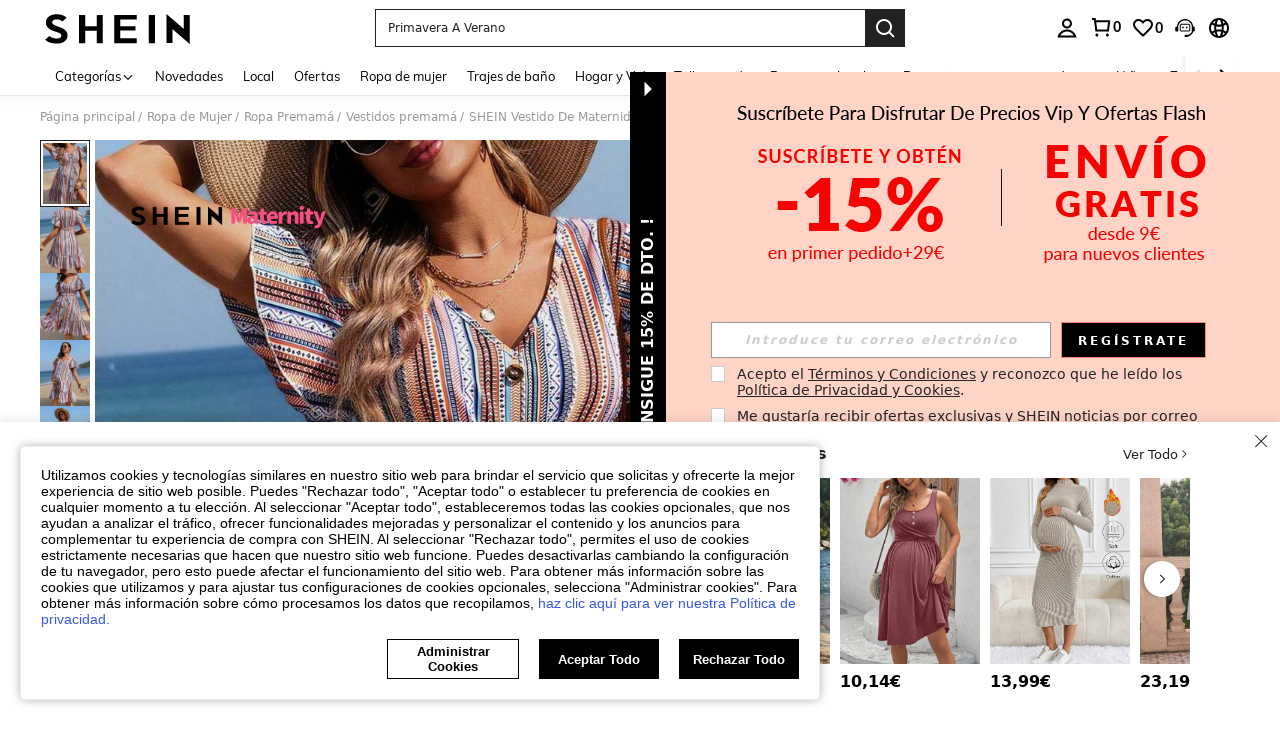

--- FILE ---
content_type: image/svg+xml
request_url: https://shein.ltwebstatic.com/svgicons/icons/sh_pc_sui_icon_info_12px_1.svg
body_size: 465
content:
<svg width="12" height="12" viewBox="0 0 12 12" fill="none" xmlns="http://www.w3.org/2000/svg">
<path fill-rule="evenodd" clip-rule="evenodd" d="M5.58959 4.72238C5.77735 4.6956 6.20905 4.7331 6.38609 4.7921C6.61397 4.87394 6.83925 5.071 6.92639 5.27617C7.0752 5.61941 7.03631 5.96934 6.72926 7.0567C6.48814 7.91608 6.42918 8.15738 6.42075 8.38161L6.41961 8.44573C6.41961 8.671 6.4759 8.80109 6.60324 8.86008C6.73869 8.92444 7.10205 8.91906 7.32463 8.84934C7.42251 8.82118 7.50827 8.79841 7.51363 8.80377C7.519 8.80908 7.50021 8.90165 7.47076 9.00889L7.41981 9.20064L7.19454 9.29046C6.55767 9.54651 6.17821 9.61761 5.77199 9.55456C5.38848 9.49558 5.12439 9.32667 4.96883 9.03971C4.90447 8.91906 4.88438 8.84797 4.87633 8.65628C4.85892 8.32645 4.90179 8.11053 5.15521 7.21087C5.41134 6.29512 5.46227 6.0699 5.46227 5.83389C5.46227 5.60062 5.40596 5.47591 5.27588 5.4223C5.12976 5.36062 4.7865 5.36867 4.56391 5.43571L4.38696 5.49202L4.40438 5.38741C4.42743 5.24725 4.43758 5.17272 4.47708 5.12031C4.52487 5.05693 4.61559 5.02592 4.82402 4.95033C5.15384 4.82967 5.40996 4.75322 5.58959 4.72238Z" fill="#222222"/>
<path fill-rule="evenodd" clip-rule="evenodd" d="M6.39145 2.27682C6.57509 2.21247 6.86471 2.21783 7.0511 2.28487C7.25354 2.36128 7.44261 2.53293 7.5378 2.72999C7.59946 2.86008 7.61419 2.92444 7.61419 3.08796C7.61151 3.34139 7.5351 3.50768 7.33261 3.69001C6.76685 4.20891 5.80015 3.83346 5.80015 3.10139C5.80015 2.99684 5.81357 2.87081 5.83367 2.81713C5.91544 2.57713 6.13534 2.36396 6.39145 2.27682Z" fill="#222222"/>
<path fill-rule="evenodd" clip-rule="evenodd" d="M11.5 6C11.5 9.03757 9.03757 11.5 6 11.5C2.96243 11.5 0.5 9.03757 0.5 6C0.5 2.96243 2.96243 0.5 6 0.5C9.03757 0.5 11.5 2.96243 11.5 6ZM11 6C11 3.23858 8.76142 1 6 1C3.23858 1 1 3.23858 1 6C1 8.76142 3.23858 11 6 11C8.76142 11 11 8.76142 11 6Z" fill="#222222"/>
</svg>


--- FILE ---
content_type: application/javascript
request_url: https://sc.ltwebstatic.com/she_dist/assets/91347-973fd59dc13bf62b.js
body_size: 40270
content:
(self.webpackChunkSHEIN_W=self.webpackChunkSHEIN_W||[]).push([[91347],{4869:(e,o,t)=>{"use strict";t.d(o,{E:()=>l});var i=t(274061);const l=({theme:e="black"}={})=>{const o=(0,i.ref)(!1);return{btnBindData:(0,i.computed)((()=>({theme:e,loading:o.value}))),setLoading:e=>{o.value=!!e},loading:o}}},6990:(e,o,t)=>{"use strict";t.d(o,{O3:()=>c,V2:()=>u,bc:()=>s,vz:()=>d});var i=t(274061),l=t(177478);const n=new Map([[l.aH,"mapState"],[l.L8,"mapGetters"],[l.PY,"mapMutations"],[l.i0,"mapActions"]]),a=(e,o)=>(t,i)=>{if(i&&"string"!=typeof t)throw new Error(`${o}传入的命名空间不能为非string类型,当前值类型为${typeof t}，请检查`);return"string"!=typeof t&&(i=t,t=""),e(t,i)},r=(e,o,t)=>{const a=(0,l.Pj)();let r=null;if(e){const i=(e=>(0,l.$t)(e))(e);r=i[n.get(t)](o)}else r=t(o);const s=[l.aH,l.L8].includes(t),c={};for(const e in r){const o=r[e].bind({$store:a});c[e]=s?(0,i.computed)(o):o}return c},s=a(((e,o)=>r(e,o,l.aH)),"useMapState"),c=a(((e,o)=>r(e,o,l.L8)),"useMapGetters"),d=a(((e,o)=>r(e,o,l.PY)),"useMapMutation"),u=a(((e,o)=>r(e,o,l.i0)),"useMapActions")},7748:(e,o,t)=>{"use strict";t.r(o),t.d(o,{default:()=>r});var i=t(655975),l=t.n(i),n=t(687277),a=t.n(n)()(l());a.push([e.id,".add-cart-basebtn[data-v-0f1aaa5b]{font-size:15px!important;font-weight:700!important;height:54px!important;line-height:52px!important;min-width:54px!important;width:100%!important}.add-cart-basebtn.half-width[data-v-0f1aaa5b]{min-width:0;min-width:auto;width:calc(50% - 6px)}[mir] .add-cart-basebtn.half-width[data-v-0f1aaa5b]{padding:0 12px!important}","",{version:3,sources:["webpack://./public/src/pages/detail/main/components/ATF/inner-components/atf-right/add-cart-btn/components/BaseBtnUI.vue"],names:[],mappings:"AAEA,mCAME,wBAAA,CALA,yBAAA,CACA,qBAAA,CACA,0BAAA,CACA,wBAAA,CACA,oBAiCF,CA9BE,8CAEE,WAAA,CAAA,cAAA,CADA,qBAmCJ,CApCE,oDAGE,wBAiCJ",sourcesContent:["@import '~public/src/less/variables.less';@import '~public/src/less/mixins/lib.less';@import '~public/src/less/mixins/grid.less';@import '~public/src/less/mixins/buttons.less';@import '~public/src/less/mixins/clamp.less';@sui_color_brand: #000000;@sui_color_main: #222222;@sui_color_discount: #FA6338;@sui_color_discount_dark: #C44A01;@sui_color_promo: #FA6338;@sui_color_promo_dark: #C44A01;@sui_color_promo_bg: #FFF6F3;@sui_color_highlight: #C44A01;@sui_color_highlight_special: #337EFF;@sui_color_welfare: #FA6338;@sui_color_welfare_dark: #C44A01;@sui_color_welfare_bg: #FFF6F3;@sui_color_honor: #FACF19;@sui_color_safety: #198055;@sui_color_safety_bg: #F5FCFB;@sui_color_new: #3CBD45;@sui_color_link: #2D68A8;@sui_color_note_light_bg: #EFF3F8;@sui_color_flash: #FACF19;@sui_color_guide: #FE3B30;@sui_color_unusual: #BF4123;@sui_color_unusual_bg: #FAF0EE;@sui_color_success: #198055;@sui_color_prompt_unusual: #FFE1DB;@sui_color_prompt_warning: #FFF1D5;@sui_color_prompt_success: #E5F5E6;@sui_color_prompt_common: #D9EAFF;@sui_color_button_stroke_light: #BBBBBB;@sui_color_micro_emphasis: #A86104;@sui_color_micro_emphasis_bg: #FFF8EB;@sui_color_lightgreen: #198055;@sui_color_warning: #EF9B00;@sui_color_black: #000000;@sui_color_black_alpha80: rgba(0,0,0,.8);@sui_color_black_alpha60: rgba(0,0,0,.6);@sui_color_black_alpha30: rgba(0,0,0,.3);@sui_color_black_alpha16: rgba(0,0,0,.16);@sui_color_white: #ffffff;@sui_color_white_alpha80: rgba(255,255,255,.8);@sui_color_white_alpha60: rgba(255,255,255,.6);@sui_color_white_alpha30: rgba(255,255,255,.3);@sui_color_white_alpha96: rgba(255,255,255,.96);@sui_color_gray_dark1: #222222;@sui_color_gray_alpha60: rgba(34,34,34,.6);@sui_color_gray_alpha30: rgba(34,34,34,.3);@sui_color_gray_dark2: #666666;@sui_color_gray_dark3: #767676;@sui_color_gray_light1: #959595;@sui_color_gray_light2: #bbbbbb;@sui_color_gray_light3: #cccccc;@sui_color_gray_weak1: #e5e5e5;@sui_color_gray_weak2: #F6F6F6;@sui_color_gray_weak1a: #F2F2F2;@sui_color_club_rosegold_dark1: #873C00;@sui_color_club_rosegold_dark2: #C96E3F;@sui_color_club_rosegold_dark3: #DA7E50;@sui_color_club_rosegold_dark4: #EAA27E;@sui_color_club_rosegold: #FFBA97;@sui_color_club_rosegold_light1: #FFD8C4;@sui_color_club_rosegold_light2: #FFE2D3;@sui_color_club_gold: #FEECC3;@sui_color_club_black: #161616;@sui_color_club_orange: #FF7F46;\n\n.add-cart-basebtn {\n  font-weight: 700 !important; /* stylelint-disable-line declaration-no-important */\n  height: 54px !important; /* stylelint-disable-line declaration-no-important */\n  line-height: 52px !important; /* stylelint-disable-line declaration-no-important */\n  min-width: 54px !important; /* stylelint-disable-line declaration-no-important */\n  width: 100% !important; /* stylelint-disable-line declaration-no-important */\n  font-size: 15px !important; /* stylelint-disable-line declaration-no-important */\n\n  &.half-width {\n    width: calc(50% - 6px);\n    min-width: unset;\n    padding: 0 12px !important; /* stylelint-disable-line declaration-no-important */\n  }\n}\n"],sourceRoot:""}]);const r=a},28757:(e,o,t)=>{var i=t(651100);i.__esModule&&(i=i.default),"string"==typeof i&&(i=[[e.id,i,""]]),i.locals&&(e.exports=i.locals);(0,t(474424).A)("cd4ac3da",i,!0,{})},41685:(e,o,t)=>{var i=t(931662);i.__esModule&&(i=i.default),"string"==typeof i&&(i=[[e.id,i,""]]),i.locals&&(e.exports=i.locals);(0,t(474424).A)("4968619f",i,!0,{})},50211:(e,o,t)=>{"use strict";t.r(o),t.d(o,{default:()=>r});var i=t(655975),l=t.n(i),n=t(687277),a=t.n(n)()(l());a.push([e.id,".productEstimatedNoThresholdNew{display:flex;justify-content:space-between;width:100%}[mir] .productEstimatedNoThresholdNew{cursor:pointer;padding:6px 8px}[mir=ltr] .productEstimatedNoThresholdNew{background:linear-gradient(269.95deg,#fff6f3 .04%,#ffe6dd 99.96%)}[mir=rtl] .productEstimatedNoThresholdNew{background:linear-gradient(-269.95deg,#fff6f3 .04%,#ffe6dd 99.96%)}.productEstimatedNoThresholdNew__left{align-items:center;display:flex}.productEstimatedNoThresholdNew__left>svg{display:block;min-width:16px}[mir=ltr] .productEstimatedNoThresholdNew__left>svg{margin-right:4px}[mir=rtl] .productEstimatedNoThresholdNew__left>svg{margin-left:4px}.productEstimatedNoThresholdNew__left-text{color:#000;font-size:12px;font-weight:400;line-height:14px}[mir=ltr] .productEstimatedNoThresholdNew__left-text{text-align:left}[mir=rtl] .productEstimatedNoThresholdNew__left-text{text-align:right}.productEstimatedNoThresholdNew__left-text>span{color:#fa6338;font-size:12px;font-weight:700}.productEstimatedNoThresholdNew__left-text_ar{align-items:center;display:flex;flex-wrap:wrap}.productEstimatedNoThresholdNew__right{align-items:center;display:flex;white-space:nowrap}.productEstimatedNoThresholdNew__right-text{font-size:12px;font-weight:700}[mir=ltr] .productEstimatedNoThresholdNew__right-text{margin-left:12px;margin-right:2px}[mir=rtl] .productEstimatedNoThresholdNew__right-text{margin-left:2px;margin-right:12px}","",{version:3,sources:["webpack://./public/src/pages/detail/main/components/common/price/components/estimated-tag/components/EstimatedNoThresholdFloor.vue"],names:[],mappings:"AAEA,gCAEE,YAAA,CACA,6BAAA,CAFA,UA+BF,CAhCA,sCAIE,cAAA,CAEA,eA0BF,CAhCA,0CAKE,iEA2BF,CAhCA,0CAKE,kEA2BF,CAxBE,sCAEE,kBAAA,CADA,YA2BJ,CAxBI,0CACE,aAAA,CACA,cA2BN,CA7BI,oDAGE,gBA0BN,CA7BI,oDAGE,eA0BN,CAtBE,2CAIE,UAAA,CAHA,cAAA,CACA,eAAA,CACA,gBA0BJ,CA7BE,qDAKE,eAwBJ,CA7BE,qDAKE,gBAwBJ,CAtBI,gDACE,aAAA,CACA,cAAA,CACA,eAwBN,CApBE,8CAEE,kBAAA,CADA,YAAA,CAEA,cAsBJ,CApBE,uCAEE,kBAAA,CADA,YAAA,CAEA,kBAsBJ,CApBE,4CAGE,cAAA,CACA,eAsBJ,CA1BE,sDACE,gBAAA,CACA,gBAwBJ,CA1BE,sDAEE,eAAA,CADA,iBAyBJ",sourcesContent:["@import '~public/src/less/variables.less';@import '~public/src/less/mixins/lib.less';@import '~public/src/less/mixins/grid.less';@import '~public/src/less/mixins/buttons.less';@import '~public/src/less/mixins/clamp.less';@sui_color_brand: #000000;@sui_color_main: #222222;@sui_color_discount: #FA6338;@sui_color_discount_dark: #C44A01;@sui_color_promo: #FA6338;@sui_color_promo_dark: #C44A01;@sui_color_promo_bg: #FFF6F3;@sui_color_highlight: #C44A01;@sui_color_highlight_special: #337EFF;@sui_color_welfare: #FA6338;@sui_color_welfare_dark: #C44A01;@sui_color_welfare_bg: #FFF6F3;@sui_color_honor: #FACF19;@sui_color_safety: #198055;@sui_color_safety_bg: #F5FCFB;@sui_color_new: #3CBD45;@sui_color_link: #2D68A8;@sui_color_note_light_bg: #EFF3F8;@sui_color_flash: #FACF19;@sui_color_guide: #FE3B30;@sui_color_unusual: #BF4123;@sui_color_unusual_bg: #FAF0EE;@sui_color_success: #198055;@sui_color_prompt_unusual: #FFE1DB;@sui_color_prompt_warning: #FFF1D5;@sui_color_prompt_success: #E5F5E6;@sui_color_prompt_common: #D9EAFF;@sui_color_button_stroke_light: #BBBBBB;@sui_color_micro_emphasis: #A86104;@sui_color_micro_emphasis_bg: #FFF8EB;@sui_color_lightgreen: #198055;@sui_color_warning: #EF9B00;@sui_color_black: #000000;@sui_color_black_alpha80: rgba(0,0,0,.8);@sui_color_black_alpha60: rgba(0,0,0,.6);@sui_color_black_alpha30: rgba(0,0,0,.3);@sui_color_black_alpha16: rgba(0,0,0,.16);@sui_color_white: #ffffff;@sui_color_white_alpha80: rgba(255,255,255,.8);@sui_color_white_alpha60: rgba(255,255,255,.6);@sui_color_white_alpha30: rgba(255,255,255,.3);@sui_color_white_alpha96: rgba(255,255,255,.96);@sui_color_gray_dark1: #222222;@sui_color_gray_alpha60: rgba(34,34,34,.6);@sui_color_gray_alpha30: rgba(34,34,34,.3);@sui_color_gray_dark2: #666666;@sui_color_gray_dark3: #767676;@sui_color_gray_light1: #959595;@sui_color_gray_light2: #bbbbbb;@sui_color_gray_light3: #cccccc;@sui_color_gray_weak1: #e5e5e5;@sui_color_gray_weak2: #F6F6F6;@sui_color_gray_weak1a: #F2F2F2;@sui_color_club_rosegold_dark1: #873C00;@sui_color_club_rosegold_dark2: #C96E3F;@sui_color_club_rosegold_dark3: #DA7E50;@sui_color_club_rosegold_dark4: #EAA27E;@sui_color_club_rosegold: #FFBA97;@sui_color_club_rosegold_light1: #FFD8C4;@sui_color_club_rosegold_light2: #FFE2D3;@sui_color_club_gold: #FEECC3;@sui_color_club_black: #161616;@sui_color_club_orange: #FF7F46;\n\n.productEstimatedNoThresholdNew {\n  width: 100%;\n  display: flex;\n  justify-content: space-between;\n  cursor: pointer;\n  background: linear-gradient(269.95deg, #FFF6F3 0.04%, #FFE6DD 99.96%);\n  padding: 6px 8px;\n\n  &__left {\n    display: flex;\n    align-items: center;\n\n    &>svg {\n      display: block;\n      min-width: 16px;\n      margin-right: 4px;\n    }\n  }\n\n  &__left-text {\n    font-size: 12px;\n    font-weight: 400;\n    line-height: 14px;\n    color: #000;\n    text-align: left;\n\n    & > span {\n      color: #FA6338;\n      font-size: 12px;\n      font-weight: 700;\n    }\n  }\n\n  &__left-text_ar {\n    display: flex;\n    align-items: center;\n    flex-wrap: wrap;\n  }\n  &__right {\n    display: flex;\n    align-items: center;\n    white-space: nowrap;\n  }\n  &__right-text {\n    margin-left: 12px;\n    margin-right: 2px;\n    font-size: 12px;\n    font-weight: 700;\n  }\n}\n"],sourceRoot:""}]);const r=a},58823:(e,o,t)=>{"use strict";t.r(o),t.d(o,{default:()=>r});var i=t(655975),l=t.n(i),n=t(687277),a=t.n(n)()(l());a.push([e.id,".bsc-discount-percent{align-items:center;display:inline-flex;font-size:12px;font-style:normal;font-weight:700;line-height:14px;order:-1}[mir] .bsc-discount-percent{border-radius:2px;padding:2px}[mir=ltr] .bsc-discount-percent{direction:ltr}[mir=rtl] .bsc-discount-percent{direction:rtl}[mir=ltr] .bsc-discount-percent__icon{margin-right:2px}[mir=rtl] .bsc-discount-percent__icon{margin-left:2px}.bsc-discount-percent__content{direction:ltr}.bsc-discount-percent__dark-pink{color:#f55325}[mir] .bsc-discount-percent__dark-pink{background-color:#ffece9}.bsc-discount-percent__dark-red{color:#fff}[mir] .bsc-discount-percent__dark-red{background-color:#fa6338}.bsc-discount-percent__coupon-text{font-weight:400}[mir=ltr] .bsc-discount-percent__coupon-text{padding-left:2px}[mir=rtl] .bsc-discount-percent__coupon-text{padding-right:2px}.bsc-discount-percent__mixing-style{overflow:hidden}[mir] .bsc-discount-percent__mixing-style{padding:0}.bsc-discount-percent__mixing-style .bsc-discount-percent__dark-pink,.bsc-discount-percent__mixing-style .bsc-discount-percent__dark-red{align-items:center;display:flex}[mir] .bsc-discount-percent__mixing-style .bsc-discount-percent__dark-pink,[mir] .bsc-discount-percent__mixing-style .bsc-discount-percent__dark-red{padding:2px}.bsc-discount-percent__mixing-style .bsc-discount-percent__dark-pink{font-weight:400}[mir=ltr] .bsc-discount-percent__mixing-style .bsc-discount-percent__dark-pink,[mir=rtl] .bsc-discount-percent__mixing-style .bsc-discount-percent__dark-pink{padding-left:4px;padding-right:4px}","",{version:3,sources:["webpack://./public/src/pages/detail/main/components/common/price/components/discount-info/DiscountPercentNew.vue"],names:[],mappings:"AAEA,sBAGE,kBAAA,CADA,mBAAA,CAEA,cAAA,CACA,iBAAA,CACA,eAAA,CACA,gBAAA,CANA,QAmCF,CApCA,4BAQE,iBAAA,CACA,WA2BF,CApCA,gCAUE,aA0BF,CApCA,gCAUE,aA0BF,CAxBE,sCACE,gBA0BJ,CA3BE,sCACE,eA0BJ,CAxBE,+BACE,aA0BJ,CAvBE,iCAEE,aAyBJ,CA3BE,uCACE,wBA0BJ,CAtBE,gCAEE,UAwBJ,CA1BE,sCACE,wBAyBJ,CAtBE,mCAEE,eAwBJ,CA1BE,6CACE,gBAyBJ,CA1BE,6CACE,iBAyBJ,CApBA,oCAEE,eAsBF,CAxBA,0CACE,SAuBF,CAxBA,yIAKI,kBAAA,CADA,YA0BJ,CA9BA,qJAMI,WAwBJ,CA9BA,qEASI,eA0BJ,CAnCA,8JAUI,gBAAA,CACA,iBAwBJ",sourcesContent:["@import '~public/src/less/variables.less';@import '~public/src/less/mixins/lib.less';@import '~public/src/less/mixins/grid.less';@import '~public/src/less/mixins/buttons.less';@import '~public/src/less/mixins/clamp.less';@sui_color_brand: #000000;@sui_color_main: #222222;@sui_color_discount: #FA6338;@sui_color_discount_dark: #C44A01;@sui_color_promo: #FA6338;@sui_color_promo_dark: #C44A01;@sui_color_promo_bg: #FFF6F3;@sui_color_highlight: #C44A01;@sui_color_highlight_special: #337EFF;@sui_color_welfare: #FA6338;@sui_color_welfare_dark: #C44A01;@sui_color_welfare_bg: #FFF6F3;@sui_color_honor: #FACF19;@sui_color_safety: #198055;@sui_color_safety_bg: #F5FCFB;@sui_color_new: #3CBD45;@sui_color_link: #2D68A8;@sui_color_note_light_bg: #EFF3F8;@sui_color_flash: #FACF19;@sui_color_guide: #FE3B30;@sui_color_unusual: #BF4123;@sui_color_unusual_bg: #FAF0EE;@sui_color_success: #198055;@sui_color_prompt_unusual: #FFE1DB;@sui_color_prompt_warning: #FFF1D5;@sui_color_prompt_success: #E5F5E6;@sui_color_prompt_common: #D9EAFF;@sui_color_button_stroke_light: #BBBBBB;@sui_color_micro_emphasis: #A86104;@sui_color_micro_emphasis_bg: #FFF8EB;@sui_color_lightgreen: #198055;@sui_color_warning: #EF9B00;@sui_color_black: #000000;@sui_color_black_alpha80: rgba(0,0,0,.8);@sui_color_black_alpha60: rgba(0,0,0,.6);@sui_color_black_alpha30: rgba(0,0,0,.3);@sui_color_black_alpha16: rgba(0,0,0,.16);@sui_color_white: #ffffff;@sui_color_white_alpha80: rgba(255,255,255,.8);@sui_color_white_alpha60: rgba(255,255,255,.6);@sui_color_white_alpha30: rgba(255,255,255,.3);@sui_color_white_alpha96: rgba(255,255,255,.96);@sui_color_gray_dark1: #222222;@sui_color_gray_alpha60: rgba(34,34,34,.6);@sui_color_gray_alpha30: rgba(34,34,34,.3);@sui_color_gray_dark2: #666666;@sui_color_gray_dark3: #767676;@sui_color_gray_light1: #959595;@sui_color_gray_light2: #bbbbbb;@sui_color_gray_light3: #cccccc;@sui_color_gray_weak1: #e5e5e5;@sui_color_gray_weak2: #F6F6F6;@sui_color_gray_weak1a: #F2F2F2;@sui_color_club_rosegold_dark1: #873C00;@sui_color_club_rosegold_dark2: #C96E3F;@sui_color_club_rosegold_dark3: #DA7E50;@sui_color_club_rosegold_dark4: #EAA27E;@sui_color_club_rosegold: #FFBA97;@sui_color_club_rosegold_light1: #FFD8C4;@sui_color_club_rosegold_light2: #FFE2D3;@sui_color_club_gold: #FEECC3;@sui_color_club_black: #161616;@sui_color_club_orange: #FF7F46;\n\n.bsc-discount-percent {\n  order: -1; // 折扣率标签需要前置\n  display: inline-flex;\n  align-items: center;\n  font-size: 12px;\n  font-style: normal;\n  font-weight: 700;\n  line-height: 14px;\n  border-radius: 2px;\n  padding: 2px;\n  direction: ltr;\n\n  &__icon {\n    margin-right: 2px;\n  }\n  &__content {\n    direction: ltr /* rtl:ignore */;\n  }\n\n  &__dark-pink {\n    background-color: #FFECE9;\n    color: #F55325;\n  }\n\n  &__dark-red {\n    background-color: #FA6338;\n    color: #FFFFFF;\n  }\n  &__coupon-text {\n    padding-left: 2px;\n    font-weight: 400;\n  }\n}\n\n.bsc-discount-percent__mixing-style {\n  padding: 0px;\n  overflow: hidden;\n  .bsc-discount-percent__dark-red,.bsc-discount-percent__dark-pink {\n    display: flex;\n    align-items: center;\n    padding: 2px;\n  }\n  .bsc-discount-percent__dark-pink {\n    font-weight: 400;\n    padding-left: 4px;\n    padding-right: 4px;\n  }\n}\n"],sourceRoot:""}]);const r=a},76045:(e,o,t)=>{var i=t(7748);i.__esModule&&(i=i.default),"string"==typeof i&&(i=[[e.id,i,""]]),i.locals&&(e.exports=i.locals);(0,t(474424).A)("7ffacf63",i,!0,{})},86870:(e,o,t)=>{"use strict";t.d(o,{A:()=>r});var i=t(274061),l=t(486745),n=t(424274);const a={__name:"BaseBtnUI",props:{theme:{type:String,default:"black"},disabled:{type:Boolean,default:!1},loading:{type:Boolean,default:!1},halfWidth:{type:Boolean,default:!1},customClass:{type:String,default:""}},setup:e=>(o,t)=>((0,i.openBlock)(),(0,i.createBlock)((0,i.unref)(l.e),{class:(0,i.normalizeClass)(["add-cart-basebtn",{"half-width":e.halfWidth,[e.customClass]:!!e.customClass}]),type:["black"===e.theme?"primary":"default","H54PX"],block:"",disabled:e.disabled},{default:(0,i.withCtx)((()=>[e.loading?((0,i.openBlock)(),(0,i.createBlock)((0,i.unref)(n.A),{key:0,theme:"black"===e.theme?"white":"black"},null,8,["theme"])):(0,i.renderSlot)(o.$slots,"default",{key:1})])),_:3},8,["class","type","disabled"]))};t(76045);const r=(0,t(196957).A)(a,[["__scopeId","data-v-0f1aaa5b"],["__file","BaseBtnUI.vue"]])},105253:(e,o,t)=>{"use strict";t.d(o,{T:()=>i});const i=({promotionId:e,promotionType:o,promotionLogoType:t})=>({name:"channelVoucherPlugin",beforeAddCartApi:t=>{if(!e)return;const{setAddCartParams:i}=t;i({promotion_id:e,promotion_type:o,promotionProductMark:"1"})},beforeGetGoodsDetailData:i=>{if(!e)return;const{setRealTimeParams:l}=i;l({promotionId:e,promotionType:o,promotionLogoType:t,promotionProductMark:"1"})},callbacks:{onBeforeJump:i=>{if(!e)return;const{mergeJumpUrl:l}=i;l({promotionId:e,promotionType:o,promotionLogoType:t,promotionProductMark:"1"})}}})},127538:(e,o,t)=>{"use strict";t.d(o,{A:()=>ee});var i=t(274061),l=t(990347),n=t(135987);const a={class:"productEstimatedTagNew__container"},r={class:"productEstimatedTagNew__estimated"},s={width:"5px",height:"5px",viewBox:"0 0 5 5",version:"1.1",xmlns:"http://www.w3.org/2000/svg","xmlns:xlink":"http://www.w3.org/1999/xlink"},c={id:"页面-1",stroke:"none","stroke-width":"1",fill:"none","fill-rule":"evenodd"},d=["fill"],u={__name:"EstimatedTagNew",props:{estimatedInfo:{type:Object,default:()=>({})},isWrap:{type:Boolean,default:!1}},emits:["clickEstimatedTag"],setup(e,{emit:o}){const t=e,l=(0,i.inject)("priceContext"),u=(0,i.computed)((()=>{const{normal:e,paidVip:o,flash:i,brandFlash:l,quickAddNoramaBrandlFlash:n,s3Brown:a}={normal:{mainColor:"#FA6338",mainBackground:"#FFECE9",percentColor:"#FA6338",percentBackground:"#FFD9CE"},paidVip:{mainColor:"#C44A01",mainBackground:"#FFECE9",percentColor:"#C44A01",percentBackground:"#FFD9CE"},flash:{mainColor:"#FA6338",mainBackground:"#FFECE9",percentColor:"#FFF",percentBackground:"#FA6338"},brandFlash:{mainColor:"#FF3D00",mainBackground:"#FFE3D9",percentColor:"#FF3D00",percentBackground:"#FFF"},quickAddNoramaBrandlFlash:{mainColor:"#FF3D00",mainBackground:"#FFF",percentColor:"#FFF",percentBackground:"#F54811"},s3Brown:{mainColor:"#806208",mainBackground:"#EEE7D3",percentColor:"#806208",percentBackground:"#EDDEC0"}},{sheinClubPromotionInfo:r,isPaidUser:s,isQuickAdd:c,isFlash:d,isNormalFlash:u,isBrandFlash:_,exclusiveInfo:p}=t.estimatedInfo.otherInfo;if(p)return a;if(d){if(c){if(_)return n;if(u)return n}return _?l:i}return r&&s?o:e})),_=(0,i.computed)((()=>t.estimatedInfo.otherInfo.GB_cssRight)),p=(0,i.computed)((()=>{var e;return(null===(e=t.estimatedInfo)||void 0===e?void 0:e.discountPrice)||t.estimatedInfo.discountPercent})),A=(0,i.computed)((()=>t.estimatedInfo.otherInfo.hasLink)),g=(0,i.computed)((()=>{var e,o,i,n,a,r;return!(null!=l&&l.value.isHitComplianceMode||null==l||null===(e=l.value.fsAbt)||void 0===e||null===(o=e.discountstyle)||void 0===o||null===(i=o.param)||void 0===i||!i.discounticon)&&Number(t.estimatedInfo.couponDiscount)>=Number(null==l||null===(n=l.value.fsAbt)||void 0===n||null===(a=n.discountstyle)||void 0===a||null===(r=a.param)||void 0===r?void 0:r.discounticon)}));return(t,m)=>{var h,f,b;return(0,i.openBlock)(),(0,i.createElementBlock)("div",{class:(0,i.normalizeClass)(["productEstimatedTagNew",{"bsc-discount-percent__position-fix":null===(h=(0,i.unref)(l))||void 0===h?void 0:h.isNewCouponDiscountStyle}]),style:(0,i.normalizeStyle)({cursor:(0,i.unref)(A)?"pointer":"default"}),onClick:m[0]||(m[0]=(0,i.withModifiers)((e=>o("clickEstimatedTag")),["stop"]))},[null!==(f=(0,i.unref)(l))&&void 0!==f&&f.isNewCouponDiscountStyle?((0,i.openBlock)(),(0,i.createBlock)(n.A,{key:0,discountStyle:null===(b=(0,i.unref)(l))||void 0===b?void 0:b.couponDiscountStyle,"has-icon":(0,i.unref)(g),value:(0,i.unref)(p),isEstimatedTag:""},null,8,["discountStyle","has-icon","value"])):((0,i.openBlock)(),(0,i.createElementBlock)("div",{key:1,class:(0,i.normalizeClass)(["productEstimatedTagNew__main",{productEstimatedTagNew_percentTypeStyleWrap:1===e.isWrap}]),style:(0,i.normalizeStyle)({background:(0,i.unref)(u).mainBackground,color:(0,i.unref)(u).mainColor})},[(0,i.createElementVNode)("div",a,[(0,i.createElementVNode)("div",r,[(0,i.createTextVNode)((0,i.toDisplayString)(e.estimatedInfo.text)+" ",1),(0,i.withDirectives)((0,i.createElementVNode)("div",{class:(0,i.normalizeClass)(["productEstimatedTagNew__left-arrow",{"productEstimatedTagNew__left-arrow_cssRight":(0,i.unref)(_)}])},[((0,i.openBlock)(),(0,i.createElementBlock)("svg",s,[(0,i.createElementVNode)("g",c,[(0,i.createElementVNode)("path",{id:"形状结合",d:"M5,5 L0,5 L0.216889622,4.99538049 C2.87769329,4.88181811 5,2.6887547 5,-2.22044605e-16 L5,5 Z",fill:(0,i.unref)(u).mainBackground},null,8,d)])]))],2),[[i.vShow,1!==e.isWrap]]),(0,i.withDirectives)((0,i.createElementVNode)("div",{class:"productEstimatedTagNew__top-arrow",style:(0,i.normalizeStyle)({background:(0,i.unref)(u).mainBackground})},null,4),[[i.vShow,1===e.isWrap]])]),(0,i.createElementVNode)("div",{class:"productEstimatedTagNew__percent",style:(0,i.normalizeStyle)({background:(0,i.unref)(u).percentBackground,color:(0,i.unref)(u).percentColor})},(0,i.toDisplayString)((0,i.unref)(p)),5)])],6))],6)}}};t(862351);var _=t(196957);const p=(0,_.A)(u,[["__file","EstimatedTagNew.vue"]]);var A=t(644503),g=t(247225),m=t(992483),h=t(926110);const f={class:"productEstiamtedTagOld__font-18px"},b=["innerHTML"],C=["innerHTML"],v={class:"productEstiamtedTagOld__font-14px bsc-estimated-tag-old-bold__desc"},E={class:"productEstiamtedTagOld__font-18px"},w={class:"productEstiamtedTagOld__font-14px"},k=["innerHTML"],y={__name:"EstimatedTagOld",props:{estimatedInfo:{type:Object,default:()=>({})},countDownInfo:{type:Object,default:()=>({})}},emits:["clickEstimatedTag","countDownLoaded"],setup(e,{emit:o}){const t=e,{isCountDownType:l,isTextType:n,timer:a,text:r}=(0,i.toRefs)(t.countDownInfo||{}),s=(0,i.computed)((()=>{if(null!=n&&n.value)return`- ${r.value}`;if(null!=l&&l.value){const{H:e,M:o,S:t}=a.value.timeObj;return`${e}:${o}:${t}`}return""}));(0,i.watch)([()=>null==r?void 0:r.value,()=>null==a?void 0:a.value],(()=>{o("countDownLoaded")}),{immediate:!0});const c=(0,i.computed)((()=>t.estimatedInfo.otherInfo)),d=(0,i.computed)((()=>t.estimatedInfo.otherText)),u=(0,i.computed)((()=>c.value.hasLink)),_=(0,i.computed)((()=>{let{complianceMode:e,complianceModeDe:o}=c.value;return e||o})),p=(0,i.computed)((()=>t.estimatedInfo.dataType==h.i2.N_ESTIMATED)),y=(0,i.computed)((()=>t.estimatedInfo.dataType==h.i2.SATISFY)),B=(0,i.computed)((()=>t.estimatedInfo.dataType==h.i2.NO_SATISFY)),F=(0,i.computed)((()=>t.estimatedInfo.dataType==h.i2.SPECIAL)),x=(0,i.computed)((()=>{var e,o,i;return(0,h.SV)({priceStr:t.estimatedInfo.value.amountWithSymbol,priceShowStyle:t.estimatedInfo.value.priceShowStyle,gate:"new"==(null===(e=t.estimatedInfo.abts)||void 0===e||null===(o=e.middleast)||void 0===o||null===(i=o.p)||void 0===i?void 0:i.middleast)&&(y.value||F.value),size:S.value?17:24,smallSize:S.value?11:14})})),I=(0,i.computed)((()=>{var e,o,i;return!_.value&&"new"!==(null===(e=t.estimatedInfo.abts)||void 0===e||null===(o=e.middleast)||void 0===o||null===(i=o.p)||void 0===i?void 0:i.middleast)&&S.value?d.value.estPriceOldBoldWithCouponLang:t.estimatedInfo.text})),T=(0,i.computed)((()=>t.estimatedInfo.buyMultipleText)),D={normal:{color:"#FA6338",background:"#FFF4F1"},darkRed:{color:"#FFF",background:"#FA6338"},whiteRed:{color:"#FA6338",background:"#FFF"},normalVip:{color:"#873C00",background:"#FFECE9"},normalFlash:{color:"#000",background:"#FFEFAB"},quickAddNormalFlash:{color:"#000000",background:"#FFF0B0"},s3Brown:{color:"#806208",background:"#F1E7D4"},oldBold:{color:"#FFFFFF",background:"#FA6338",fontWeight:700}},S=(0,i.computed)((()=>{var e,o,i,l;return"Oldbold"===(null===(e=t.estimatedInfo)||void 0===e||null===(o=e.abts)||void 0===o||null===(i=o.EstimatedShowType)||void 0===i||null===(l=i.p)||void 0===l?void 0:l.EstimatedShowType)&&1==t.estimatedInfo.isSatisfied})),N=(0,i.computed)((()=>{const{sheinClubPromotionInfo:e,isPaidUser:o,isQuickAdd:t,isFlash:i,isNormalFlash:l,isSpecialFlash:n,isBrandFlash:a,isFloorType:r,exclusiveInfo:s}=c.value;let{normal:d,darkRed:u,normalFlash:_,normalVip:p,quickAddNormalFlash:A,s3Brown:g}=D;if(S.value)return D.oldBold;if(s)return g;if(i){if(n)return d;if(t)return a?u:A;if(a)return r?d:u;if(l)return _}return e&&o?p:d}));return(e,t)=>((0,i.openBlock)(),(0,i.createElementBlock)("div",{class:(0,i.normalizeClass)(["productEstiamtedTagOld",{"bsc-estimated-tag-old-bold":(0,i.unref)(S)}]),style:(0,i.normalizeStyle)((0,A.A)((0,A.A)({},(0,i.unref)(N)),{},{cursor:(0,i.unref)(u)?"pointer":"default"})),onClick:t[0]||(t[0]=(0,i.withModifiers)((e=>o("clickEstimatedTag")),["stop"]))},[(0,i.unref)(p)?((0,i.openBlock)(),(0,i.createElementBlock)(i.Fragment,{key:0},[(0,i.createElementVNode)("p",f,(0,i.toDisplayString)((0,i.unref)(T).left),1),(0,i.createElementVNode)("div",{class:"productEstiamtedTagOld__vertical",style:(0,i.normalizeStyle)({background:(0,i.unref)(N).color})},null,4),(0,i.createElementVNode)("p",{class:"productEstiamtedTagOld__font-14px",innerHTML:(0,i.unref)(T).right},null,8,b)],64)):(0,i.unref)(_)||(0,i.unref)(y)||(0,i.unref)(F)?((0,i.openBlock)(),(0,i.createElementBlock)(i.Fragment,{key:1},[(0,i.createElementVNode)("p",{class:"productEstiamtedTagOld__font-14px-heavy bsc-estimated-tag-old-bold__price",innerHTML:(0,i.unref)(x)},null,8,C),(0,i.createElementVNode)("div",{class:"productEstiamtedTagOld__vertical",style:(0,i.normalizeStyle)({background:(0,i.unref)(N).color})},null,4),(0,i.createElementVNode)("p",v,(0,i.toDisplayString)((0,i.unref)(I)),1)],64)):(0,i.unref)(B)?((0,i.openBlock)(),(0,i.createElementBlock)(i.Fragment,{key:2},[(0,i.createElementVNode)("p",E,(0,i.toDisplayString)((0,i.unref)(x)),1),(0,i.createElementVNode)("div",{class:"productEstiamtedTagOld__vertical",style:(0,i.normalizeStyle)({background:(0,i.unref)(N).color})},null,4),(0,i.createElementVNode)("p",w,(0,i.toDisplayString)((0,i.unref)(I)),1)],64)):(0,i.createCommentVNode)("",!0),(0,i.createVNode)((0,i.unref)(g.Y),null,{default:(0,i.withCtx)((()=>[(0,i.unref)(s)?((0,i.openBlock)(),(0,i.createElementBlock)("div",{key:0,class:(0,i.normalizeClass)(["productEstiamtedTagOld__countdown-wrap",{"is-text-type":(0,i.unref)(n)}])},[(0,i.createElementVNode)("div",{class:"productEstiamtedTagOld__countdown-time",innerHTML:(0,i.unref)(s)},null,8,k)],2)):(0,i.createCommentVNode)("",!0)])),_:1}),(0,i.unref)(u)?((0,i.openBlock)(),(0,i.createBlock)((0,i.unref)(m.A),{key:3,class:"productEstiamtedTagOld__icon-link",name:"sui_icon_more_right_14px_1",size:"14px"})):(0,i.createCommentVNode)("",!0)],6))}};t(535794);const B=(0,_.A)(y,[["__file","EstimatedTagOld.vue"]]);var F=t(583579),x=t(429051);const I=["onClick"],T={class:"productEstimatedNoThresholdNew__left"},D=(0,i.createElementVNode)("img",{"aria-hidden":"true",src:"https://shein.ltwebstatic.com/svgicons/2025/04/18/17449463101217125616.svg"},null,-1),S=["innerHTML"],N={key:0,class:"productEstimatedNoThresholdNew__right"},P={class:"productEstimatedNoThresholdNew__right-text"},O={__name:"EstimatedNoThresholdFloor",props:{estimatedInfo:{type:Object,default:()=>({})},countDownInfo:{type:Object,default:()=>({})}},emits:["clickEstimatedTag"],setup(e,{emit:o}){const t=e,l=(0,i.computed)((()=>t.estimatedInfo.noThresholdFloor)),n=(0,i.computed)((()=>{var e;return null===(e=l.value)||void 0===e?void 0:e.isShowAddMore})),a=(0,i.computed)((()=>{var e;return null===(e=t.estimatedInfo)||void 0===e?void 0:e.otherText})),r=(0,i.computed)((()=>t.estimatedInfo.otherInfo.GB_cssRight)),s=(0,i.computed)((()=>{var e,o,t,i,n;const s="New1"==(null===(e=l.value)||void 0===e?void 0:e.EstimatedNothreShowType);let c=a.value.addOnsText,d=a.value.addMoreText;r.value&&(c=c.replace(/\s/g,"&nbsp;"),d=d.replace(/\s/g,"&nbsp;"));const u=e=>`<span>${e}</span>`;let _=(null===(o=l.value)||void 0===o?void 0:o.value)||{};return s?(0,F.v)(u((0,x.A)(_.amountWithSymbol)),u(null===(t=l.value)||void 0===t?void 0:t.needPriceAmountWithSymbol),c):(0,F.v)("",u(null===(i=l.value)||void 0===i?void 0:i.needPriceAmountWithSymbol),u(null===(n=l.value)||void 0===n?void 0:n.discountPercent),d)})),c=()=>{n.value&&o("clickEstimatedTag")};return(e,o)=>((0,i.openBlock)(),(0,i.createElementBlock)("div",{class:"productEstimatedNoThresholdNew",onClick:(0,i.withModifiers)(c,["stop"])},[(0,i.createElementVNode)("div",T,[D,(0,i.createElementVNode)("p",{class:(0,i.normalizeClass)({"productEstimatedNoThresholdNew__left-text":!0,"productEstimatedNoThresholdNew__left-text_ar":(0,i.unref)(r)}),innerHTML:(0,i.unref)(s)},null,10,S)]),(0,i.unref)(n)?((0,i.openBlock)(),(0,i.createElementBlock)("div",N,[(0,i.createElementVNode)("p",P,(0,i.toDisplayString)((0,i.unref)(a).addText),1),(0,i.createVNode)((0,i.unref)(m.A),{name:"sui_icon_more_right_18px",size:"12px","is-rotate":(0,i.unref)(r)},null,8,["is-rotate"])])):(0,i.createCommentVNode)("",!0)],8,I))}};t(692230);const M=(0,_.A)(O,[["__file","EstimatedNoThresholdFloor.vue"]]),L={class:"bsc-estimated-tag-legal__price"},R={class:"bsc-estimated-tag-legal__main-desc"},q={key:0,class:"bsc-estimated-tag-legal__coupon-list"},H={class:"bsc-estimated-tag-legal__coupon-item-text"},J={key:1,class:"bsc-estimated-tag-legal__coupon-item"},G={class:"bsc-estimated-tag-legal__coupon-item-text"},V={class:"bsc-estimated-tag-legal__sub-desc"},z={__name:"EstimatedTagLegal",props:{estimatedInfo:{type:Object,default:()=>({})},isWrap:{type:Number,default:-1},config:{type:Object,default:()=>({})},mainPriceInfo:{type:Object,default:()=>({})}},emits:["clickEstimatedTag"],setup(e,{emit:o}){const t=e,l=(0,i.computed)((()=>{const{sheinClubPromotionInfo:e,isPaidUser:o,isFlash:i,isNormalFlash:l,exclusiveInfo:n}=t.estimatedInfo.otherInfo;return n?"bsc-estimated-tag__s3-brown":i&&l?"bsc-estimated-tag__flash":e&&o?"bsc-estimated-tag__paid-vip":null})),n=(0,i.computed)((()=>{var e;return null!==(e=t.mainPriceInfo)&&void 0!==e&&e.isSmallMainSize?{}:{marginTop:"8px"}})),a=(0,i.computed)((()=>{var e,o;return null===(e=t.estimatedInfo)||void 0===e||null===(o=e.otherInfo)||void 0===o?void 0:o.GB_cssRight}));return(t,r)=>{var s,c,d,u,_,p,A,g,h,f,b,C,v,E,w,k,y;return(0,i.openBlock)(),(0,i.createElementBlock)("div",{class:(0,i.normalizeClass)(["bsc-estimated-tag-legal",(0,i.unref)(l)]),style:(0,i.normalizeStyle)((0,i.unref)(n)),onClick:r[0]||(r[0]=(0,i.withModifiers)((e=>o("clickEstimatedTag")),["stop"]))},[(0,i.createElementVNode)("div",L,(0,i.toDisplayString)(null===(s=e.estimatedInfo)||void 0===s||null===(c=s.value)||void 0===c?void 0:c.amountWithSymbol),1),(0,i.createElementVNode)("div",R,(0,i.toDisplayString)(null===(d=e.estimatedInfo)||void 0===d||null===(u=d.legalTypeMultiLang)||void 0===u?void 0:u.applyCouponMultiLang),1),(null===(_=e.estimatedInfo)||void 0===_||null===(p=_.optimalCouponInfoList)||void 0===p?void 0:p.length)>1?((0,i.openBlock)(),(0,i.createElementBlock)("div",q,[((0,i.openBlock)(!0),(0,i.createElementBlock)(i.Fragment,null,(0,i.renderList)(null===(A=e.estimatedInfo)||void 0===A?void 0:A.optimalCouponInfoList,((e,o)=>((0,i.openBlock)(),(0,i.createElementBlock)("div",{key:o,class:"bsc-estimated-tag-legal__coupon-item"},[(0,i.createVNode)((0,i.unref)(m.A),{name:"sui_icon_selected_14px",size:"14px"}),(0,i.createElementVNode)("span",H,(0,i.toDisplayString)(e.tip),1)])))),128)),null!==(g=e.estimatedInfo)&&void 0!==g&&null!==(h=g.otherInfo)&&void 0!==h&&h.hasLink?((0,i.openBlock)(),(0,i.createBlock)((0,i.unref)(m.A),{key:0,class:"bsc-estimated-tag-legal__more-icon",name:"sui_icon_more_promo_10px","is-rotate":(0,i.unref)(a),size:"10px"},null,8,["is-rotate"])):(0,i.createCommentVNode)("",!0)])):1===(null===(f=e.estimatedInfo)||void 0===f||null===(b=f.optimalCouponInfoList)||void 0===b?void 0:b.length)?((0,i.openBlock)(),(0,i.createElementBlock)("div",J,[(0,i.createVNode)((0,i.unref)(m.A),{name:"sui_icon_selected_14px",size:"14px"}),(0,i.createElementVNode)("span",G,(0,i.toDisplayString)(null===(C=e.estimatedInfo)||void 0===C||null===(v=C.optimalCouponInfoList[0])||void 0===v?void 0:v.tip),1),null!==(E=e.estimatedInfo)&&void 0!==E&&null!==(w=E.otherInfo)&&void 0!==w&&w.hasLink?((0,i.openBlock)(),(0,i.createBlock)((0,i.unref)(m.A),{key:0,class:"bsc-estimated-tag-legal__more-icon",name:"sui_icon_more_promo_10px","is-rotate":(0,i.unref)(a),size:"10px"},null,8,["is-rotate"])):(0,i.createCommentVNode)("",!0)])):(0,i.createCommentVNode)("",!0),(0,i.createElementVNode)("div",V,(0,i.toDisplayString)(null===(k=e.estimatedInfo)||void 0===k||null===(y=k.legalTypeMultiLang)||void 0===y?void 0:y.checkoutMultiLang),1)],6)}}};t(28757);const W=(0,_.A)(z,[["__file","EstimatedTagLegal.vue"]]);var U=t(111588);const Y={key:0,class:"bsc-estimated-tag-old-light__desc"},K={__name:"EstimatedTagOldLight",props:{estimatedInfo:{type:Object,default:()=>({})}},emits:["clickEstimatedTag"],setup(e,{emit:o}){const t=e,l=(0,i.computed)((()=>{var e,o,i,l;let n=`<span style="font-weight: 700;">${(0,x.A)((null===(e=t.estimatedInfo)||void 0===e||null===(o=e.value)||void 0===o?void 0:o.amountWithSymbol)||"")}</span>`;return(0,F.v)(n,(null===(i=t.estimatedInfo)||void 0===i||null===(l=i.otherText)||void 0===l?void 0:l.estPriceOldLightAsLowAsLang)||"{0}")})),a=(0,i.computed)((()=>{var e,o;return null===(e=(0,U._t)())||void 0===e||null===(o=e.$envs)||void 0===o?void 0:o.cssRight}));return(t,r)=>{var s,c,d,u,_,p;return(0,i.openBlock)(),(0,i.createElementBlock)("div",{class:"bsc-estimated-tag-old-light",onClick:r[0]||(r[0]=(0,i.withModifiers)((e=>o("clickEstimatedTag")),["stop"]))},[(0,i.createVNode)(n.A,{discountStyle:"darkpink",value:(0,i.unref)(l)},null,8,["value"]),null!==(s=e.estimatedInfo)&&void 0!==s&&null!==(c=s.otherText)&&void 0!==c&&c.estPriceOldLightWithCouponLang?((0,i.openBlock)(),(0,i.createElementBlock)("span",Y,(0,i.toDisplayString)(null===(d=e.estimatedInfo)||void 0===d||null===(u=d.otherText)||void 0===u?void 0:u.estPriceOldLightWithCouponLang),1)):(0,i.createCommentVNode)("",!0),null!==(_=e.estimatedInfo)&&void 0!==_&&null!==(p=_.otherInfo)&&void 0!==p&&p.hasLink?((0,i.openBlock)(),(0,i.createBlock)((0,i.unref)(m.A),{key:1,name:"sui_icon_more_right_14px_1",class:"bsc-estimated-tag-old-light__icon-link","is-rotate":(0,i.unref)(a),color:"#666666",size:"14px"},null,8,["is-rotate"])):(0,i.createCommentVNode)("",!0)])}}};t(41685);const j=(0,_.A)(K,[["__file","EstimatedTagOldLight.vue"]]);var $=t(286472),Q=t(434128);const X=["data-no-insert"],Z={__name:"index",props:{estimatedInfo:{type:Object,default:()=>({})},isNoThresholdFloor:{type:Boolean,default:!1},isFloorType:{type:Boolean,default:!1},isWrap:{type:Boolean,default:!1},countDownInfo:{type:Object,default:()=>({})},isBsQuickAddNoThresholdFloor:{type:Boolean,default:!1},mainPriceInfo:{type:Object,default:()=>({})}},emits:["clickEstimatedTag","loaded","countDownLoaded"],setup(e,{emit:o}){const t=e;l.J.addSubscriber({modulecode:"1-8-6"});const n=(0,i.inject)("bscPriceElemRef"),a=(0,i.computed)((()=>{let{NEW:e,NEW_AND_NO_THRESHOLD_FLOOR:o}=h.n1;return[e,o].includes(t.estimatedInfo.styleType)})),r=(0,i.computed)((()=>t.estimatedInfo.otherInfo.hasLink)),s=(0,i.computed)((()=>t.estimatedInfo.otherInfo.showNoSatisfied)),c=(0,i.computed)((()=>{let{OLD:e,OLD_NO_THRESHOLD:o,OLD_N_ESTIMATED:i}=h.n1;return t.estimatedInfo.styleType==o?s.value:[e,i].includes(t.estimatedInfo.styleType)})),d=(0,i.computed)((()=>{var e,o,i,l;return"Oldlight"===(null===(e=t.estimatedInfo)||void 0===e||null===(o=e.abts)||void 0===o||null===(i=o.EstimatedShowType)||void 0===i||null===(l=i.p)||void 0===l?void 0:l.EstimatedShowType)&&1==t.estimatedInfo.isSatisfied})),u=(0,i.computed)((()=>{let{LEGAL_TYPE:e}=h.n1;return[e].includes(t.estimatedInfo.styleType)})),_=(0,i.computed)((()=>(t.estimatedInfo.otherInfo.isQuickAdd||s.value)&&t.isNoThresholdFloor)),A=(0,i.computed)((()=>{var e,o,i;return{alignSelf:c.value&&"new"==(null===(e=t.estimatedInfo.abts)||void 0===e||null===(o=e.middleast)||void 0===o||null===(i=o.p)||void 0===i?void 0:i.middleast)?"":"flex-end"}}));(0,i.onMounted)((()=>{1===+(0,$.e)({key:"show_promotion_popup"})&&(g(),(0,Q.bR)("show_promotion_popup")),(0,i.nextTick)((()=>{o("loaded")}))}));const g=e=>{var i,l,n,a,r;null!==(i=t.estimatedInfo)&&void 0!==i&&null!==(l=i.otherInfo)&&void 0!==l&&l.hasLink&&(t.isBsQuickAddNoThresholdFloor?null===(n=window)||void 0===n||null===(a=n.gbDetailStore)||void 0===a||null===(r=a.dispatch)||void 0===r||r.call(a,"ATF/Price/click_estimated_tag",{fromEstimatedNotThresholdFloor:!0,fromEstimatedNotThresholdFloorQuickAdd:!0}):o("clickEstimatedTag",e))};return(t,l)=>((0,i.openBlock)(),(0,i.createElementBlock)("div",{class:"productEstiamtedTag",style:(0,i.normalizeStyle)((0,i.unref)(A)),"data-wrap-height":"4px","data-no-insert":(0,i.unref)(u)?1:void 0},[(0,i.unref)(_)?((0,i.openBlock)(),(0,i.createBlock)(M,{key:0,"estimated-info":e.estimatedInfo,onClickEstimatedTag:l[0]||(l[0]=e=>g({isAddOn:!0}))},null,8,["estimated-info"])):(0,i.unref)(a)?((0,i.openBlock)(),(0,i.createBlock)(p,{key:1,"estimated-info":e.estimatedInfo,"has-link":(0,i.unref)(r),"is-wrap":e.isWrap,onClickEstimatedTag:g},null,8,["estimated-info","has-link","is-wrap"])):(0,i.unref)(d)&&(0,i.unref)(n)?((0,i.openBlock)(),(0,i.createBlock)(i.Teleport,{key:2,to:(0,i.unref)(n)},[(0,i.createVNode)(j,{"estimated-info":e.estimatedInfo,"has-link":(0,i.unref)(r),"is-wrap":e.isWrap,"main-price-info":e.mainPriceInfo,onClickEstimatedTag:g},null,8,["estimated-info","has-link","is-wrap","main-price-info"])],8,["to"])):(0,i.unref)(c)?((0,i.openBlock)(),(0,i.createBlock)(B,{key:3,"estimated-info":e.estimatedInfo,"count-down-info":e.countDownInfo,"has-link":(0,i.unref)(r),"estimated-old-end-time":t.estimatedOldEndTime,onCountDownLoaded:l[1]||(l[1]=e=>o("countDownLoaded")),onClickEstimatedTag:g},null,8,["estimated-info","count-down-info","has-link","estimated-old-end-time"])):(0,i.unref)(u)&&(0,i.unref)(n)?((0,i.openBlock)(),(0,i.createBlock)(i.Teleport,{key:4,to:(0,i.unref)(n)},[(0,i.createVNode)(W,{"estimated-info":e.estimatedInfo,"has-link":(0,i.unref)(r),"is-wrap":e.isWrap,"main-price-info":e.mainPriceInfo,onClickEstimatedTag:g},null,8,["estimated-info","has-link","is-wrap","main-price-info"])],8,["to"])):(0,i.createCommentVNode)("",!0)],12,X))}};t(150321);const ee=(0,_.A)(Z,[["__file","index.vue"]])},131075:(e,o,t)=>{"use strict";t.r(o),t.d(o,{default:()=>r});var i=t(655975),l=t.n(i),n=t(687277),a=t.n(n)()(l());a.push([e.id,".productEstiamtedTagOld.bsc-estimated-tag-old-bold{min-height:24px}[mir] .productEstiamtedTagOld.bsc-estimated-tag-old-bold{padding:2px 4px}.productEstiamtedTagOld.bsc-estimated-tag-old-bold .bsc-estimated-tag-old-bold__price{font-size:11px}.productEstiamtedTagOld.bsc-estimated-tag-old-bold .bsc-estimated-tag-old-bold__desc{font-size:10px}.productEstiamtedTagOld.bsc-estimated-tag-old-bold .productEstiamtedTagOld__vertical{height:12px}[mir] .productEstiamtedTagOld.bsc-estimated-tag-old-bold .productEstiamtedTagOld__vertical{background:hsla(0,0%,100%,.6)!important}.productEstiamtedTagOld{align-items:center;display:flex;max-height:36px;max-width:100%;min-height:27px}[mir] .productEstiamtedTagOld{border-radius:2px;padding:5px 10px}.productEstiamtedTagOld__price{align-items:center;display:flex;line-height:normal;overflow:hidden;white-space:nowrap}[mir=ltr] .productEstiamtedTagOld__price{margin-left:2px}[mir=rtl] .productEstiamtedTagOld__price{margin-right:2px}.productEstiamtedTagOld__price>span{vertical-align:middle}[mir=ltr] .productEstiamtedTagOld__icon-link{margin-left:3px;transform:rotate(0deg)}[mir=rtl] .productEstiamtedTagOld__icon-link{margin-right:3px;transform:rotate(180deg)}.productEstiamtedTagOld__vertical{height:16px;opacity:.8;width:1px}[mir] .productEstiamtedTagOld__vertical{background:#fa6338;margin:0 4px}.productEstiamtedTagOld__font-18px{flex:0 0 auto;font-size:18px;font-weight:700}.productEstiamtedTagOld__font-14px,.productEstiamtedTagOld__font-14px-heavy{font-size:14px;overflow:hidden;text-overflow:ellipsis;white-space:nowrap}.productEstiamtedTagOld__font-14px-heavy{flex:0 0 auto;font-weight:700;overflow:visible}.productEstiamtedTagOld__countdown-wrap{align-items:center;display:flex;flex:0 0 auto}[mir] .productEstiamtedTagOld__countdown-wrap{margin-top:2px}[mir=ltr] .productEstiamtedTagOld__countdown-wrap{margin-left:12px}[mir=rtl] .productEstiamtedTagOld__countdown-wrap{margin-right:12px}[mir=ltr] .productEstiamtedTagOld__countdown-wrap.is-text-type{margin-left:2px}[mir=rtl] .productEstiamtedTagOld__countdown-wrap.is-text-type{margin-right:2px}.productEstiamtedTagOld__countdown-time{align-items:center;display:flex}[mir=ltr] .productEstiamtedTagOld__countdown-time{margin-left:2px}[mir=rtl] .productEstiamtedTagOld__countdown-time{margin-right:2px}","",{version:3,sources:["webpack://./public/src/pages/detail/main/components/common/price/components/estimated-tag/components/EstimatedTagOld.vue"],names:[],mappings:"AAEA,mDAEE,eA0BF,CA5BA,yDACE,eA2BF,CA5BA,sFAII,cA2BJ,CA/BA,qFAOI,cA2BJ,CAlCA,qFAUI,WA4BJ,CAtCA,2FAWI,uCA2BJ,CAvBA,wBAEE,kBAAA,CADA,YAAA,CAGA,eAAA,CAGA,cAAA,CAJA,eA6BF,CAhCA,8BAME,iBAAA,CADA,gBA2BF,CAxBE,+BAKE,kBAAA,CADA,YAAA,CAEA,kBAAA,CAHA,eAAA,CADA,kBA8BJ,CAhCE,yCACE,eA+BJ,CAhCE,yCACE,gBA+BJ,CAzBI,oCACE,qBA2BN,CAxBE,6CACE,eAAA,CACA,sBA0BJ,CA5BE,6CACE,gBAAA,CACA,wBA0BJ,CAxBE,kCAEE,WAAA,CACA,UAAA,CAFA,SA8BJ,CA/BE,wCAKE,kBAAA,CADA,YA2BJ,CAxBE,mCAGE,aAAA,CAFA,cAAA,CACA,eA2BJ,CAlBE,4EALE,cAAA,CACA,eAAA,CACA,sBAAA,CACA,kBAmCJ,CAjCE,yCAKE,aAAA,CACA,eAAA,CACA,gBA0BJ,CAxBE,wCAEE,kBAAA,CADA,YAAA,CAEA,aA4BJ,CA/BE,8CAKE,cA0BJ,CA/BE,kDAIE,gBA2BJ,CA/BE,kDAIE,iBA2BJ,CAzBI,+DACE,eA2BN,CA5BI,+DACE,gBA2BN,CAxBE,wCAEE,kBAAA,CADA,YA4BJ,CA7BE,kDAGE,eA0BJ,CA7BE,kDAGE,gBA0BJ",sourcesContent:["@import '~public/src/less/variables.less';@import '~public/src/less/mixins/lib.less';@import '~public/src/less/mixins/grid.less';@import '~public/src/less/mixins/buttons.less';@import '~public/src/less/mixins/clamp.less';@sui_color_brand: #000000;@sui_color_main: #222222;@sui_color_discount: #FA6338;@sui_color_discount_dark: #C44A01;@sui_color_promo: #FA6338;@sui_color_promo_dark: #C44A01;@sui_color_promo_bg: #FFF6F3;@sui_color_highlight: #C44A01;@sui_color_highlight_special: #337EFF;@sui_color_welfare: #FA6338;@sui_color_welfare_dark: #C44A01;@sui_color_welfare_bg: #FFF6F3;@sui_color_honor: #FACF19;@sui_color_safety: #198055;@sui_color_safety_bg: #F5FCFB;@sui_color_new: #3CBD45;@sui_color_link: #2D68A8;@sui_color_note_light_bg: #EFF3F8;@sui_color_flash: #FACF19;@sui_color_guide: #FE3B30;@sui_color_unusual: #BF4123;@sui_color_unusual_bg: #FAF0EE;@sui_color_success: #198055;@sui_color_prompt_unusual: #FFE1DB;@sui_color_prompt_warning: #FFF1D5;@sui_color_prompt_success: #E5F5E6;@sui_color_prompt_common: #D9EAFF;@sui_color_button_stroke_light: #BBBBBB;@sui_color_micro_emphasis: #A86104;@sui_color_micro_emphasis_bg: #FFF8EB;@sui_color_lightgreen: #198055;@sui_color_warning: #EF9B00;@sui_color_black: #000000;@sui_color_black_alpha80: rgba(0,0,0,.8);@sui_color_black_alpha60: rgba(0,0,0,.6);@sui_color_black_alpha30: rgba(0,0,0,.3);@sui_color_black_alpha16: rgba(0,0,0,.16);@sui_color_white: #ffffff;@sui_color_white_alpha80: rgba(255,255,255,.8);@sui_color_white_alpha60: rgba(255,255,255,.6);@sui_color_white_alpha30: rgba(255,255,255,.3);@sui_color_white_alpha96: rgba(255,255,255,.96);@sui_color_gray_dark1: #222222;@sui_color_gray_alpha60: rgba(34,34,34,.6);@sui_color_gray_alpha30: rgba(34,34,34,.3);@sui_color_gray_dark2: #666666;@sui_color_gray_dark3: #767676;@sui_color_gray_light1: #959595;@sui_color_gray_light2: #bbbbbb;@sui_color_gray_light3: #cccccc;@sui_color_gray_weak1: #e5e5e5;@sui_color_gray_weak2: #F6F6F6;@sui_color_gray_weak1a: #F2F2F2;@sui_color_club_rosegold_dark1: #873C00;@sui_color_club_rosegold_dark2: #C96E3F;@sui_color_club_rosegold_dark3: #DA7E50;@sui_color_club_rosegold_dark4: #EAA27E;@sui_color_club_rosegold: #FFBA97;@sui_color_club_rosegold_light1: #FFD8C4;@sui_color_club_rosegold_light2: #FFE2D3;@sui_color_club_gold: #FEECC3;@sui_color_club_black: #161616;@sui_color_club_orange: #FF7F46;\n\n.productEstiamtedTagOld.bsc-estimated-tag-old-bold {\n  padding: 2px 4px;\n  min-height: 24px;\n  .bsc-estimated-tag-old-bold__price {\n    font-size: 11px;\n  }\n  .bsc-estimated-tag-old-bold__desc {\n    font-size: 10px;\n  }\n  .productEstiamtedTagOld__vertical {\n    height: 12px;\n    background: rgba(255, 255, 255, 0.60) !important;\n  }\n}\n\n.productEstiamtedTagOld {\n  display: flex;\n  align-items: center;\n  min-height: 27px;\n  max-height: 36px;\n  padding: 5px 10px;\n  border-radius: 2px;\n  max-width: 100%;\n  &__price {\n    margin-left: 2px;\n    white-space: nowrap;\n    overflow: hidden;\n    display: flex;\n    align-items: center;\n    line-height: normal;\n    & > span {\n      vertical-align: middle;\n    }\n  }\n  &__icon-link {\n    margin-left: 3px;\n    transform: rotate(0deg) /* rtl:rotate(180deg) */;\n  }\n  &__vertical {\n    width: 1px;\n    height: 16px;\n    opacity: .8;\n    margin: 0 4px;\n    background: #FA6338;\n  }\n  &__font-18px {\n    font-size: 18px;\n    font-weight: 700;\n    flex: 0 0 auto;\n  }\n  &__font-14px {\n    font-size: 14px;\n    overflow: hidden;\n    text-overflow: ellipsis;\n    white-space: nowrap;\n  }\n  &__font-14px-heavy {\n    font-size: 14px;\n    overflow: hidden;\n    text-overflow: ellipsis;\n    white-space: nowrap;\n    flex: 0 0 auto;\n    font-weight: 700;\n    overflow: visible;\n  }\n  &__countdown-wrap{\n    display: flex;\n    align-items: center;\n    flex: 0 0 auto;\n    margin-left: 12px;\n    margin-top: 2px;\n    &.is-text-type {\n      margin-left: 2px;\n    }\n  }\n  &__countdown-time{\n    display: flex;\n    align-items: center;\n    margin-left: 2px;\n  }\n}\n"],sourceRoot:""}]);const r=a},135987:(e,o,t)=>{"use strict";t.d(o,{A:()=>_});var i=t(274061),l=t(992483);const n={key:0,class:"bsc-discount-percent bsc-discount-percent__mixing-style"},a={class:"bsc-discount-percent__dark-red"},r=["innerHTML"],s={key:0,class:"bsc-discount-percent__coupon-text bsc-discount-percent__dark-pink"},c=["innerHTML"],d={key:1,class:"bsc-discount-percent__coupon-text"},u={__name:"DiscountPercentNew",props:{value:{type:String,default:""},discountStyle:{type:String,default:""},hasIcon:{type:Boolean,default:!1},isEstimatedTag:{type:Boolean,default:!1}},setup(e){const o=(0,i.inject)("priceContext"),t=(0,i.computed)((()=>{var e,t,i,l,n,a,r;return"new"===(null==o||null===(e=o.value.fsAbt)||void 0===e||null===(t=e.middleast)||void 0===t||null===(i=t.p)||void 0===i?void 0:i.middleast)?null==o||null===(a=o.value.estimatedInfo)||void 0===a||null===(r=a.otherText)||void 0===r?void 0:r.middleEastEstimatedPriceMultiLang:null==o||null===(l=o.value.estimatedInfo)||void 0===l||null===(n=l.otherText)||void 0===n?void 0:n.withCouponText}));return(o,u)=>"darkpinkred"===e.discountStyle?((0,i.openBlock)(),(0,i.createElementBlock)("div",n,[(0,i.createElementVNode)("div",a,[e.hasIcon?((0,i.openBlock)(),(0,i.createBlock)((0,i.unref)(l.A),{key:0,class:"bsc-discount-percent__icon",name:"sui_icon_discount2_14px",size:"14px"})):(0,i.createCommentVNode)("v-if",!0),(0,i.createElementVNode)("div",{class:"bsc-discount-percent__content",innerHTML:e.value},null,8,r)]),e.isEstimatedTag?((0,i.openBlock)(),(0,i.createElementBlock)("div",s,(0,i.toDisplayString)((0,i.unref)(t)),1)):(0,i.createCommentVNode)("v-if",!0)])):((0,i.openBlock)(),(0,i.createElementBlock)("div",{key:1,class:(0,i.normalizeClass)(["bsc-discount-percent",{"bsc-discount-percent__dark-pink":"darkpink"===e.discountStyle,"bsc-discount-percent__dark-red":"darkred"===e.discountStyle}])},[e.hasIcon?((0,i.openBlock)(),(0,i.createBlock)((0,i.unref)(l.A),{key:0,class:"bsc-discount-percent__icon",name:"sui_icon_discount2_14px",size:"14px"})):(0,i.createCommentVNode)("v-if",!0),(0,i.createElementVNode)("div",{class:"bsc-discount-percent__content",innerHTML:e.value},null,8,c),e.isEstimatedTag?((0,i.openBlock)(),(0,i.createElementBlock)("span",d,(0,i.toDisplayString)((0,i.unref)(t)),1)):(0,i.createCommentVNode)("v-if",!0)],2))}};t(166862);const _=(0,t(196957).A)(u,[["__file","DiscountPercentNew.vue"]])},150321:(e,o,t)=>{var i=t(600646);i.__esModule&&(i=i.default),"string"==typeof i&&(i=[[e.id,i,""]]),i.locals&&(e.exports=i.locals);(0,t(474424).A)("0073ae2a",i,!0,{})},166667:(e,o,t)=>{"use strict";t.r(o),t.d(o,{default:()=>r});var i=t(655975),l=t.n(i),n=t(687277),a=t.n(n)()(l());a.push([e.id,".bsc-buy-now-button[data-v-9fddc364]{font-size:15px;font-weight:700;height:54px;line-height:52px;min-width:54px;text-transform:uppercase}","",{version:3,sources:["webpack://./public/src/pages/detail/shared/quick-add-cart/plugins/buyNow/BuyNowButton.vue"],names:[],mappings:"AAEA,qCAEE,cAAA,CACA,eAAA,CACA,WAAA,CACA,gBAAA,CACA,cAAA,CALA,wBA+BF",sourcesContent:["@import '~public/src/less/variables.less';@import '~public/src/less/mixins/lib.less';@import '~public/src/less/mixins/grid.less';@import '~public/src/less/mixins/buttons.less';@import '~public/src/less/mixins/clamp.less';@sui_color_brand: #000000;@sui_color_main: #222222;@sui_color_discount: #FA6338;@sui_color_discount_dark: #C44A01;@sui_color_promo: #FA6338;@sui_color_promo_dark: #C44A01;@sui_color_promo_bg: #FFF6F3;@sui_color_highlight: #C44A01;@sui_color_highlight_special: #337EFF;@sui_color_welfare: #FA6338;@sui_color_welfare_dark: #C44A01;@sui_color_welfare_bg: #FFF6F3;@sui_color_honor: #FACF19;@sui_color_safety: #198055;@sui_color_safety_bg: #F5FCFB;@sui_color_new: #3CBD45;@sui_color_link: #2D68A8;@sui_color_note_light_bg: #EFF3F8;@sui_color_flash: #FACF19;@sui_color_guide: #FE3B30;@sui_color_unusual: #BF4123;@sui_color_unusual_bg: #FAF0EE;@sui_color_success: #198055;@sui_color_prompt_unusual: #FFE1DB;@sui_color_prompt_warning: #FFF1D5;@sui_color_prompt_success: #E5F5E6;@sui_color_prompt_common: #D9EAFF;@sui_color_button_stroke_light: #BBBBBB;@sui_color_micro_emphasis: #A86104;@sui_color_micro_emphasis_bg: #FFF8EB;@sui_color_lightgreen: #198055;@sui_color_warning: #EF9B00;@sui_color_black: #000000;@sui_color_black_alpha80: rgba(0,0,0,.8);@sui_color_black_alpha60: rgba(0,0,0,.6);@sui_color_black_alpha30: rgba(0,0,0,.3);@sui_color_black_alpha16: rgba(0,0,0,.16);@sui_color_white: #ffffff;@sui_color_white_alpha80: rgba(255,255,255,.8);@sui_color_white_alpha60: rgba(255,255,255,.6);@sui_color_white_alpha30: rgba(255,255,255,.3);@sui_color_white_alpha96: rgba(255,255,255,.96);@sui_color_gray_dark1: #222222;@sui_color_gray_alpha60: rgba(34,34,34,.6);@sui_color_gray_alpha30: rgba(34,34,34,.3);@sui_color_gray_dark2: #666666;@sui_color_gray_dark3: #767676;@sui_color_gray_light1: #959595;@sui_color_gray_light2: #bbbbbb;@sui_color_gray_light3: #cccccc;@sui_color_gray_weak1: #e5e5e5;@sui_color_gray_weak2: #F6F6F6;@sui_color_gray_weak1a: #F2F2F2;@sui_color_club_rosegold_dark1: #873C00;@sui_color_club_rosegold_dark2: #C96E3F;@sui_color_club_rosegold_dark3: #DA7E50;@sui_color_club_rosegold_dark4: #EAA27E;@sui_color_club_rosegold: #FFBA97;@sui_color_club_rosegold_light1: #FFD8C4;@sui_color_club_rosegold_light2: #FFE2D3;@sui_color_club_gold: #FEECC3;@sui_color_club_black: #161616;@sui_color_club_orange: #FF7F46;\n\n.bsc-buy-now-button {\n  text-transform: uppercase;\n  font-size: 15px;\n  font-weight: 700;\n  height: 54px;\n  line-height: 52px;\n  min-width: 54px;\n}\n"],sourceRoot:""}]);const r=a},166862:(e,o,t)=>{var i=t(58823);i.__esModule&&(i=i.default),"string"==typeof i&&(i=[[e.id,i,""]]),i.locals&&(e.exports=i.locals);(0,t(474424).A)("068a341c",i,!0,{})},222264:(e,o,t)=>{var i=t(925879);i.__esModule&&(i=i.default),"string"==typeof i&&(i=[[e.id,i,""]]),i.locals&&(e.exports=i.locals);(0,t(474424).A)("b685bcea",i,!0,{})},279974:(e,o,t)=>{"use strict";t.d(o,{e:()=>a});var i=t(274061),l=t(152365);let n=null;function a(){return function(){if("undefined"!=typeof window)return new Promise((e=>{n?e(n):Promise.all([t.e(52074),t.e(11835),t.e(38622)]).then(t.bind(t,511835)).then((({default:o})=>{const t=document.createElement("div"),a=(0,i.createApp)(o);(0,l.o)(a),document.body.appendChild(t);const r=a.mount(t);n=r,e(r)}))}))}()}},308045:(e,o,t)=>{"use strict";t.d(o,{IJ:()=>n,PC:()=>c,U6:()=>s,Z0:()=>l,ae:()=>u,ld:()=>r,vA:()=>d});var i=t(383112);const l=e=>{const{currency:o,appLanguage:t}=window.gbCommonInfo;return(0,i.A)({method:"POST",url:"/system/configs/multi_language",data:e,headers:{AppCurrency:o,AppLanguage:t},useBffApi:!0})},n=e=>{const{currency:o,appLanguage:t}=window.gbCommonInfo;return(0,i.A)({method:"GET",url:"/abt/merge/get_abt_by_poskey",params:e,headers:{AppCurrency:o,AppLanguage:t},useBffApi:!0})};let a;const r=e=>{var o,t;null===(o=a)||void 0===o||o.abort(),a=new SchttpAbortCon;const{currency:l,appLanguage:n}=window.gbCommonInfo;return(0,i.A)({method:"POST",url:"/order/mall/cart/shopping_bag/index",data:e,headers:{AppCurrency:l,AppLanguage:n},useBffApi:!0,signal:null===(t=a)||void 0===t?void 0:t.signal})},s=e=>{const{currency:o,appLanguage:t}=window.gbCommonInfo;return(0,i.A)({method:"POST",url:"/order/mall/cart/shopping_bag/delete",data:e,headers:{AppCurrency:o,AppLanguage:t},useBffApi:!0})},c=e=>{const{currency:o,appLanguage:t}=window.gbCommonInfo;return(0,i.A)({method:"POST",url:"/order/mall/cart/shopping_bag/modify_check_status",data:e,headers:{AppCurrency:o,AppLanguage:t},useBffApi:!0})},d=e=>{const{currency:o,appLanguage:t}=window.gbCommonInfo;return(0,i.A)({method:"POST",url:"/order/mall/cart/shopping_bag/update_attr",data:e,headers:{AppCurrency:o,AppLanguage:t},useBffApi:!0})},u=e=>{const{currency:o,appLanguage:t}=window.gbCommonInfo;return(0,i.A)({method:"POST",url:"/order/mall/cart/shopping_bag/update",data:e,headers:{AppCurrency:o,AppLanguage:t},useBffApi:!0})}},372925:(e,o,t)=>{"use strict";t.r(o),t.d(o,{default:()=>r});var i=t(655975),l=t.n(i),n=t(687277),a=t.n(n)()(l());a.push([e.id,"[mir=ltr] .oneclickpay-btn[data-v-835f323f]{margin-right:12px!important}[mir=rtl] .oneclickpay-btn[data-v-835f323f]{margin-left:12px!important}.oneclickpay-btn .btn-text[data-v-835f323f]{font-size:14px;line-height:26px}.oneclickpay-btn .pay-count-down[data-v-835f323f]{display:block;font-family:Arial;font-size:12px;font-weight:700;line-height:1}.oneclickpay-btn .color-g[data-v-835f323f]{color:#2bb078}","",{version:3,sources:["webpack://./public/src/pages/detail/main/components/ATF/inner-components/atf-right/add-cart-btn/components/one-click-pay/OneClickPayBtnUI.vue"],names:[],mappings:"AAEA,4CACE,2BA2BF,CA5BA,4CACE,0BA2BF,CA5BA,4CAII,cAAA,CACA,gBA2BJ,CAhCA,kDAQI,aAAA,CAGA,iBAAA,CAFA,cAAA,CACA,eAAA,CAEA,aA2BJ,CAvCA,2CAgBI,aA0BJ",sourcesContent:["@import '~public/src/less/variables.less';@import '~public/src/less/mixins/lib.less';@import '~public/src/less/mixins/grid.less';@import '~public/src/less/mixins/buttons.less';@import '~public/src/less/mixins/clamp.less';@sui_color_brand: #000000;@sui_color_main: #222222;@sui_color_discount: #FA6338;@sui_color_discount_dark: #C44A01;@sui_color_promo: #FA6338;@sui_color_promo_dark: #C44A01;@sui_color_promo_bg: #FFF6F3;@sui_color_highlight: #C44A01;@sui_color_highlight_special: #337EFF;@sui_color_welfare: #FA6338;@sui_color_welfare_dark: #C44A01;@sui_color_welfare_bg: #FFF6F3;@sui_color_honor: #FACF19;@sui_color_safety: #198055;@sui_color_safety_bg: #F5FCFB;@sui_color_new: #3CBD45;@sui_color_link: #2D68A8;@sui_color_note_light_bg: #EFF3F8;@sui_color_flash: #FACF19;@sui_color_guide: #FE3B30;@sui_color_unusual: #BF4123;@sui_color_unusual_bg: #FAF0EE;@sui_color_success: #198055;@sui_color_prompt_unusual: #FFE1DB;@sui_color_prompt_warning: #FFF1D5;@sui_color_prompt_success: #E5F5E6;@sui_color_prompt_common: #D9EAFF;@sui_color_button_stroke_light: #BBBBBB;@sui_color_micro_emphasis: #A86104;@sui_color_micro_emphasis_bg: #FFF8EB;@sui_color_lightgreen: #198055;@sui_color_warning: #EF9B00;@sui_color_black: #000000;@sui_color_black_alpha80: rgba(0,0,0,.8);@sui_color_black_alpha60: rgba(0,0,0,.6);@sui_color_black_alpha30: rgba(0,0,0,.3);@sui_color_black_alpha16: rgba(0,0,0,.16);@sui_color_white: #ffffff;@sui_color_white_alpha80: rgba(255,255,255,.8);@sui_color_white_alpha60: rgba(255,255,255,.6);@sui_color_white_alpha30: rgba(255,255,255,.3);@sui_color_white_alpha96: rgba(255,255,255,.96);@sui_color_gray_dark1: #222222;@sui_color_gray_alpha60: rgba(34,34,34,.6);@sui_color_gray_alpha30: rgba(34,34,34,.3);@sui_color_gray_dark2: #666666;@sui_color_gray_dark3: #767676;@sui_color_gray_light1: #959595;@sui_color_gray_light2: #bbbbbb;@sui_color_gray_light3: #cccccc;@sui_color_gray_weak1: #e5e5e5;@sui_color_gray_weak2: #F6F6F6;@sui_color_gray_weak1a: #F2F2F2;@sui_color_club_rosegold_dark1: #873C00;@sui_color_club_rosegold_dark2: #C96E3F;@sui_color_club_rosegold_dark3: #DA7E50;@sui_color_club_rosegold_dark4: #EAA27E;@sui_color_club_rosegold: #FFBA97;@sui_color_club_rosegold_light1: #FFD8C4;@sui_color_club_rosegold_light2: #FFE2D3;@sui_color_club_gold: #FEECC3;@sui_color_club_black: #161616;@sui_color_club_orange: #FF7F46;\n\n.oneclickpay-btn {\n  margin-right: 12px !important;  /* stylelint-disable-line declaration-no-important */;\n\n  .btn-text {\n    font-size: 14px;\n    line-height: 26px;\n  }\n  .pay-count-down {\n    display: block;\n    font-size: 12px;\n    font-weight: 700;\n    font-family: Arial;\n    line-height: 1;\n  }\n\n  .color-g {\n    color: #2BB078;\n  }\n}\n"],sourceRoot:""}]);const r=a},383130:(e,o,t)=>{"use strict";t.d(o,{J:()=>u,X:()=>_});var i=t(644503),l=t(383112),n=t(494163),a=t(632079),r=t(845427),s=t(990347);const{template:c}=t(157779);s.J.addSubscriber({modulecode:"1-6-1"});const d=e=>(0,n.R)({htmlString:`<div style="padding: 12px 10px">${e}</div>`}),u=({goods_id:e="",mall_code:o="",quickship_tp:t="",sku_code:i="",sku_id:l="",result:n=0,result_reason:a="",location:r="",is_buynow:c="",nobuynow_reason:d="",ypdg_goods_id:u="",ypdg_sku_code:_=""})=>{s.J.triggerNotice({daId:"1-8-6-204",extraData:{activity_from:"main",goods_id:e,mall_code:o,sku_code:i,sku_id:l,quickship_tp:t,result:n,result_reason:a,location:r,is_buynow:c,nobuynow_reason:d,ypdg_goods_id:u,ypdg_sku_code:_}})},_=async function({language:e={},httpSuccessCallBack:o=null,needJump:t=!1,mall_code:n="",skuMallCode:s="",promotion_id:p="",promotion_type:A="",promotionProductMark:g,quantity:m="",sku_code:h="",checkout_total:f="",checkout_no:b="",daData:C={goods_id:"",quickship_tp:0,sku_id:"",location:"page",is_buynow:"1",nobuynow_reason:""}}){var v;const E={sku_code:h,mall_code:n,skuMallCode:s},w="1"===(null==C?void 0:C.isAppointMall)?n:s||n;if(!(0,a.isLogin)()){let e=arguments[0];return u((0,i.A)((0,i.A)((0,i.A)({},C),E),{},{result:0,result_reason:"Not Login",mall_code:w})),SHEIN_LOGIN.show({show:!0,cb:()=>{_(e)}})}const k=await(0,r.FE)((0,i.A)({isAppointMall:(null==C?void 0:C.isAppointMall)||"",goods_id:C.goods_id,quantity:m,mall_code:n,promotion_id:p||"0",promotion_type:A||"0",promotionProductMark:g,sku_code:h,skuMallCode:s,scene:"buy_now"},b?{checkout_no:b,add_source:12}:{})),{info:y,tips:B=""}=k||{};let F,x,I=Number(k.code);if(null!=y&&y.relatedLocalGoodsList&&(null==y?void 0:y.relatedLocalGoodsList.length)>0){var T;const e=null==y||null===(T=y.relatedLocalGoodsList)||void 0===T?void 0:T.find((e=>h&&(null==e?void 0:e.sourceSkuCode)==h));e&&(F=e.goodsId,x=e.skuCode)}0!==I&&u((0,i.A)((0,i.A)((0,i.A)({},C),E),{},{result:0,result_reason:I,mall_code:w}));let D="";switch(I){case 500304:case 500305:d(e.SHEIN_KEY_PC_17492);break;case 500303:case 500306:case 500302:case 300417:D=c(y.limitCount||"",(null==y?void 0:y.resultLimit)||0,(null==y?void 0:y.remainNum)||0,B),d(D);break;case 300405:case 300714:case 302444:D=c(y.limitCount,e.SHEIN_KEY_PC_14594),d(D);break;case 300402:d(e.SHEIN_KEY_PC_15071);break;case 200401:case 500301:d(e.SHEIN_KEY_PC_14661);break;case 300407:d(B);break;case 0:o&&await o(),u((0,i.A)((0,i.A)((0,i.A)({},C),E),{},{result:1,result_reason:"",ypdg_goods_id:F,ypdg_sku_code:x,mall_code:(null==y||null===(v=y.cart)||void 0===v?void 0:v.mall_code)||w})),t&&(sessionStorage.setItem("cartPoints",JSON.stringify({checkout_total:f,promotion:p,checkout_from:"buy_now"})),sessionStorage.setItem("buyNowFromUrl",location.href),(0,l.A)({method:"POST",url:"/api/common/busineseCache/update",data:{cacheData:location.href,scanType:"buyNowFromUrl"}}).finally((()=>{location.href=`${gbCommonInfo.langPath}/checkout?checkout_no=${null==y?void 0:y.checkout_no}&page_from=page_goods_detail`})));break;default:d(B||e.SHEIN_KEY_PC_15163)}return k}},424274:(e,o,t)=>{"use strict";t.d(o,{A:()=>a});var i=t(274061);const l=[(0,i.createElementVNode)("div",null,null,-1),(0,i.createElementVNode)("div",null,null,-1),(0,i.createElementVNode)("div",null,null,-1)];const n={name:"BaseBallLoading",props:{theme:{type:String,default:"black"}}};const a=(0,t(196957).A)(n,[["render",function(e,o,t,n,a,r){return(0,i.openBlock)(),(0,i.createElementBlock)("div",{class:(0,i.normalizeClass)(["la-ball-pulse la-ball-pulse-black",{"la-ball-pulse-black":"black"===t.theme,"la-ball-pulse-white":"white"===t.theme}])},l,2)}],["__file","index.vue"]])},428142:(e,o,t)=>{"use strict";t.d(o,{K:()=>a,N:()=>n});var i=t(6990);let l=null;const n=()=>({initDetailPageGlobalVariable:()=>{var e;if(l||"undefined"==typeof window)return;const{update_save_status:o}=(0,i.vz)("ATF/AddBag",["update_save_status"]),{update_current_local_country:t}=(0,i.vz)("ATF/SizeBox",["update_current_local_country"]),{handle_main_sales_attr_change:n}=(0,i.V2)("Common",["handle_main_sales_attr_change"]),{goods_detail_real_update:a}=(0,i.V2)(["goods_detail_real_update"]),{base_info:r}=(0,i.O3)("Common",["base_info"]);l=Object.freeze({updateSaveStatus:e=>{o(e)},updateCurrentLocalCountry:e=>{t(e)},handleMainSalesAttrChange:e=>{n(e)},goodsDetailRealUpdate:e=>{a(e)},getBaseInfo:()=>null==r?void 0:r.value}),"undefined"!=typeof gbCommonInfo&&["localhost","debug","gray"].includes(null===(e=gbCommonInfo)||void 0===e?void 0:e.NODE_SERVER_ENV)&&(window.__DETAIL_PAGE_GLOBAL_VARIABLE__=l)},unloadDetailPageGlobalVariable:()=>{l=null}}),a=()=>l},430148:(e,o,t)=>{"use strict";t.d(o,{JU:()=>c,Si:()=>r,hH:()=>d,zG:()=>s});var i=t(6990),l=t(274061),n=t(286472);let a;function r(){return new Promise(((e,o)=>{a?e(a):t.e(22258).then(t.bind(t,522258)).then((({default:o})=>{a=o,e(a)})).catch(o)}))}const s=({one_click_pay_info:e})=>{const{quantity:o}=(0,i.bc)("Common",["quantity"]),{base_info:t,sku_info:a,skc_sale_attr:r,price_info:s}=(0,i.O3)("Common",["base_info","mall_code","sku_info","skc_sale_attr","price_info"]),{handle_click_add_bag_analysis:c}=(0,i.V2)("ATF/AddBag",["handle_click_add_bag_analysis"]),{show_check_not_selected_tips:d}=(0,i.vz)("ATF/AddBag",["show_check_not_selected_tips"]),{goods_detail_real_update:u}=(0,i.V2)(["goods_detail_real_update"]);return{testBeforeOCP:()=>{var e,o;return!((null===(e=(0,l.unref)(r))||void 0===e?void 0:e.length)&&(null===(o=(0,l.unref)(a))||void 0===o||!o.sku_code))||(d(),c({btnType:"one_tap_pay",result:{code:1,msg:"no select size"}}),!1)},getOneClickPayParams:()=>{var i,r,c,d,u;const{currency:_}=gbCommonInfo,{paymentCode:p,billno:A,sign_up_email:g,show_card_no:m,countryCode:h,payno:f}=(null===(i=(0,l.unref)(e))||void 0===i?void 0:i.billInfo)||{},{goods_id:b,goods_sn:C,goods_img:v,business_model:E,cat_id:w}=(0,l.unref)(t)||{},k=(0,n.e)({key:"add_source"})||"";return{goods_id:b,good_sn:C,business_model:Number(E),payment_code:p,billno:A,sign_up_email:g,show_card_no:m,quantity:(0,l.unref)(o),currency:_,country_code:h,goods_thumb:v,payment_no:f,cat_id:w,sku_code:(null===(r=(0,l.unref)(a))||void 0===r?void 0:r.sku_code)||"",mall_code:(null===(c=(0,l.unref)(a))||void 0===c?void 0:c.skuSelectedMallCode)||"",amount:(null===(d=(0,l.unref)(s))||void 0===d||null===(u=d.salePrice)||void 0===u?void 0:u.amount)||"",add_source:k?`detail_${k}`:""}},updateHot:async()=>{u({updateRecommend:!1})}}},c=({one_click_pay_info:e,countDownInfo:o})=>{const t=(0,l.computed)((()=>!(!(0,l.unref)(e).isShowCountdown||!(0,l.unref)(n)))),i=(0,l.computed)((()=>(0,l.unref)(e).isCountDownShowGreen)),n=(0,l.computed)((()=>{const{timer:e,text:t,isTextType:i,isCountDownType:l}=o;if(i.value)return t.value;if(l.value){const{H:o,M:t,S:i}=e.value.timeObj;return`${o}:${t}:${i}`}return""}));return{isCountDownShowGreen:i,isShowCountdown:t,countDownStr:n}},d=()=>{const{streamPart:e}=(0,i.bc)(["streamPart"]);let o=null;(0,l.onMounted)((()=>{o=(0,l.watch)((()=>e.value.third),(e=>{e&&setTimeout((()=>{r(),"function"==typeof o&&o()}),2200)}),{immediate:!0})})),(0,l.onUnmounted)((()=>{"function"==typeof o&&o()}))}},434128:(e,o,t)=>{"use strict";t.d(o,{MM:()=>_,Rm:()=>s,YW:()=>p,ZJ:()=>A,bR:()=>u,mH:()=>g,p:()=>c});var i=t(387588),l=t.n(i),n=t(544764),a=t.n(n),r=t(286472);function s(e){if("function"!=typeof e)return;const o=[];return(...t)=>new Promise(((i,l)=>{const n=0===o.length;o.push({resolve:i,reject:l,ts:Date.now()}),n&&e(...t).then(((...e)=>{o.forEach((({resolve:o})=>{o(...e)})),o.length=0}))})).catch(((...e)=>{o.forEach((({reject:o})=>{o(...e)})),o.length=0}))}function c(e,o){const t=null==o?void 0:o.map((o=>{var t;if(null==e||!e[o])return"";const{child:i=[]}=null==e?void 0:e[o],l=null==i||null===(t=i.map)||void 0===t?void 0:t.call(i,(e=>{const{bid:t="",eid:i=""}=e||{};return t&&i?`${o}\`${i}\`${t}`:""}));return l.length?l.join(","):""}));return(null==t?void 0:t.join(","))||""}let d;s((()=>new Promise((e=>d?e(d):t.e(99279).then(t.bind(t,717468)).then((o=>{d=o.default,e(d)}))))));const u=e=>{if("undefined"==typeof window)return;const o=new(l())(window.location.href);o.searchParams.delete(e),window.history.replaceState(history.state,"",o.toString())},_=(e,o)=>{const t=new(a())(e);return Object.entries(o).forEach((([e,o])=>{null!=o&&""!==o?t.set(e,o):t.delete(e)})),`?${t.toString()}`},p=()=>"undefined"!=typeof window?(0,r.e)({key:"isAppointMall"}):"",A=()=>"undefined"!=typeof window?(0,r.e)({key:"sceneFlag"}):"";function g(e){if(null==e)return null;return(e=>e.scrollHeight>e.clientHeight)(e)?e:g(e.parentNode)}},453944:(e,o,t)=>{var i=t(622585);i.__esModule&&(i=i.default),"string"==typeof i&&(i=[[e.id,i,""]]),i.locals&&(e.exports=i.locals);(0,t(474424).A)("b5137354",i,!0,{})},491347:(e,o,t)=>{"use strict";t.d(o,{wu:()=>l.w,IN:()=>a,aO:()=>v,Xg:()=>C});var i=t(644503),l=t(972640),n=t(111588);const a=()=>!0;var r=t(845427),s=t(308045),c=t(494163),d=t(600493);let u=null,_=null,p=null,A=null;async function g(){return u||(_||(_=(0,d.m0)("AdultProductAge").then((e=>(u=e,e))).catch((e=>{throw _=null,e})).finally((()=>{_=null})),_))}"undefined"!=typeof window&&(void 0!==window.requestIdleCallback?requestIdleCallback((()=>{g().catch((()=>{}))}),{timeout:2e3}):setTimeout((()=>{g().catch((()=>{}))}),0));const m=async(e,o)=>{var t,i,l;const n=e.adultScene||11;delete e.adultScene;const a=await g(),d=null===(i=((null==a||null===(t=a.info)||void 0===t?void 0:t.pos)||{}).AdultProductAge)||void 0===i||null===(l=i.param)||void 0===l?void 0:l.AdultProductAge;if(d&&"B"!==d)return{ageResult:"SKIP"};const u=await(0,r.Ip)(e),{productInfo:_={},userInfo:m={}}=u;if("1"===(null==_?void 0:_.isAdultProduct)&&"1"!==(null==m?void 0:m.adultVerify)){var h,f,b;if(!window.SHEIN_AGE_ESTIMATION)throw new Error("missing SHEIN_AGE_ESTIMATION!");if(null!=o&&null!==(h=o.callbacks)&&void 0!==h&&h.onDrawerStatusChange){const e=o.callbacks.onDrawerStatusChange;e&&e.call(void 0,!0,"openAgeVerification")}const[e,{ageResult:t}]=await Promise.all([p?Promise.resolve(p):A||(A=(0,s.Z0)({languageKeys:["SHEIN_KEY_PC_38329","SHEIN_KEY_PC_38330","SHEIN_KEY_PC_38331"]}).then((e=>(p=e,e))).catch((()=>null)).finally((()=>{A=null})),A),window.SHEIN_AGE_ESTIMATION.showPop({showType:"Intercept",businessConfigs:{scene:n},showLoading:!0,showBackdropFilter:!0})]);null===(f=window.SHEIN_AGE_ESTIMATION)||void 0===f||f.comUnMount();const i=(null==e||null===(b=e.info)||void 0===b?void 0:b.result)||{},l={COMPLETE:i.SHEIN_KEY_PC_38329||"Age verification passed. Continue your process.",FAIL:i.SHEIN_KEY_PC_38330||"Age verification failed. Please retry or confirm you meet the adult age requirement.",ERROR:i.SHEIN_KEY_PC_38331||"Age verification encountered an error. Please try again."}[t];return l&&(0,c.R)({content:l}),{ageResult:t,productStaticData:u}}return{ageResult:"SKIP",productStaticData:u}};var h=t(665640);const f={pending:!1,instance:null};let b=null;async function C(e="",o={}){var i;if("undefined"!=typeof window&&"undefined"!=typeof gbCommonInfo&&"production"!==(null===(i=gbCommonInfo)||void 0===i?void 0:i.NODE_SERVER_ENV)&&h.log("%c🚀 NEW_QUICK_ADD_CART 🚀 ","font-family:sans-serif;font-size:1.2em; color:white; font-weight:bold; background: linear-gradient(#E47AFF, 26%, #FF0080); border-radius: 4px; padding: 4px","场景: ",e),!f.instance){const i=(0,l.u)(e,o);f.instance=await new Promise((e=>{Promise.all([t.e(89740),t.e(7526),t.e(72611),t.e(61793)]).then(t.bind(t,161793)).then((o=>{var t;e(null==o||null===(t=o.useQuickAddCart)||void 0===t?void 0:t.call(o,i))}))}))}if(""===e||null!==b&&b!==e){var n;const t=(0,l.u)(e,o);null===(n=f.instance)||void 0===n||n.updateOptions(t)}return b=e,f.instance}function v(e="",o={}){return{open:async(t,l)=>{if((0,n._t)().vueVersion){if(!f.pending){f.pending=!0;try{var a,r,s,c,d,u,_,p,A,g;const{ageResult:f,productStaticData:b}=await m(t,l);if("SKIP"!==f&&"COMPLETE"!==f)return{ageVerificationCompleted:!1};const v=null===(a=(0,n._t)())||void 0===a||null===(r=a.$router)||void 0===r||null===(s=r.router)||void 0===s||null===(c=s.currentRoute)||void 0===c||null===(d=c.value)||void 0===d?void 0:d.name,E=await C(e,o);return(null===(u=(0,n._t)())||void 0===u||null===(_=u.$router)||void 0===_||null===(p=_.router)||void 0===p||null===(A=p.currentRoute)||void 0===A||null===(g=A.value)||void 0===g?void 0:g.name)===v?E&&E.open(t,(0,i.A)((0,i.A)({},l),{},{initialStaticData:b})):h.log("[getQuickAddCartInstance]","current route change，cancel open quick add cart"),{ageVerificationCompleted:"COMPLETE"===f}}finally{f.pending=!1}}}else h.warn("[getQuickAddCartInstance]","bs sdk is already initialized.")},close:async()=>{const t=await C(e,o);t&&t.close()}}}},525395:(e,o,t)=>{var i=t(891820);i.__esModule&&(i=i.default),"string"==typeof i&&(i=[[e.id,i,""]]),i.locals&&(e.exports=i.locals);(0,t(474424).A)("d5b64b9c",i,!0,{})},535794:(e,o,t)=>{var i=t(131075);i.__esModule&&(i=i.default),"string"==typeof i&&(i=[[e.id,i,""]]),i.locals&&(e.exports=i.locals);(0,t(474424).A)("2471b212",i,!0,{})},566628:(e,o,t)=>{"use strict";t.d(o,{DJ:()=>s,L:()=>p,Sn:()=>d,Zq:()=>r});var i=t(566426),l=t(434128),n=t(865670),a=t(941368);const r=()=>a.T.getUserAbtResult({newPosKeys:"EUDetailNoScrollDown"}).then((e=>{var o;const{EUDetailNoScrollDown:t={}}=e;let i;if(null!=t&&null!==(o=t.param)&&void 0!==o&&o.EUDetailNoScrollDown&&"none"!==t.param.EUDetailNoScrollDown&&(i=Number(t.param.EUDetailNoScrollDown),Number.isNaN(i)&&(i=void 0)),"undefined"!=typeof window){const e=window.sessionStorage.getItem("__EUDetailNoScrollDown");e&&(i=Number(e))}return i})),s={Pic1:"Pic1",Pic3:"Pic3",Pic45:"Pic45"},c=async()=>i.A.loadByQueue("item"),d=async({isPaidUser:e=!1}={})=>{const{SiteUID:o,lang:t}="undefined"!=typeof gbCommonInfo?gbCommonInfo:{},[i,l]=await Promise.all([(0,n.e)(),c()]);return{lang:t||"us",language:l,isPaid:e,suggestedSaleType:null==i?void 0:i[o]}};let u=null;const _=(0,l.Rm)((()=>new Promise((e=>{u?e(u):t.e(94952).then(t.bind(t,394952)).then((o=>{u=o.default,e(u)}))})))),p=async(e,o)=>{var t;const i=await _();null==i||null===(t=i.showModal)||void 0===t||t.call(i,e,o)}},600493:(e,o,t)=>{"use strict";t.d(o,{l2:()=>a,m0:()=>n,yw:()=>l});var i=t(383112);function l(e){return(0,i.A)({url:"/system/configs/multi_language",method:"POST",data:{languageKeys:e},useBffApi:!0})}function n(e){return(0,i.A)({url:"/abt/merge/get_abt_by_poskey",params:{posKeys:e},useBffApi:!0})}function a(e){return(0,i.A)({url:"/cart-api/category/voucher",method:"POST",data:e,useBffApi:!0})}},600646:(e,o,t)=>{"use strict";t.r(o),t.d(o,{default:()=>r});var i=t(655975),l=t.n(i),n=t(687277),a=t.n(n)()(l());a.push([e.id,".productEstiamtedTag{display:flex}","",{version:3,sources:["webpack://./public/src/pages/detail/main/components/common/price/components/estimated-tag/index.vue"],names:[],mappings:"AAEA,qBACE,YA0BF",sourcesContent:["@import '~public/src/less/variables.less';@import '~public/src/less/mixins/lib.less';@import '~public/src/less/mixins/grid.less';@import '~public/src/less/mixins/buttons.less';@import '~public/src/less/mixins/clamp.less';@sui_color_brand: #000000;@sui_color_main: #222222;@sui_color_discount: #FA6338;@sui_color_discount_dark: #C44A01;@sui_color_promo: #FA6338;@sui_color_promo_dark: #C44A01;@sui_color_promo_bg: #FFF6F3;@sui_color_highlight: #C44A01;@sui_color_highlight_special: #337EFF;@sui_color_welfare: #FA6338;@sui_color_welfare_dark: #C44A01;@sui_color_welfare_bg: #FFF6F3;@sui_color_honor: #FACF19;@sui_color_safety: #198055;@sui_color_safety_bg: #F5FCFB;@sui_color_new: #3CBD45;@sui_color_link: #2D68A8;@sui_color_note_light_bg: #EFF3F8;@sui_color_flash: #FACF19;@sui_color_guide: #FE3B30;@sui_color_unusual: #BF4123;@sui_color_unusual_bg: #FAF0EE;@sui_color_success: #198055;@sui_color_prompt_unusual: #FFE1DB;@sui_color_prompt_warning: #FFF1D5;@sui_color_prompt_success: #E5F5E6;@sui_color_prompt_common: #D9EAFF;@sui_color_button_stroke_light: #BBBBBB;@sui_color_micro_emphasis: #A86104;@sui_color_micro_emphasis_bg: #FFF8EB;@sui_color_lightgreen: #198055;@sui_color_warning: #EF9B00;@sui_color_black: #000000;@sui_color_black_alpha80: rgba(0,0,0,.8);@sui_color_black_alpha60: rgba(0,0,0,.6);@sui_color_black_alpha30: rgba(0,0,0,.3);@sui_color_black_alpha16: rgba(0,0,0,.16);@sui_color_white: #ffffff;@sui_color_white_alpha80: rgba(255,255,255,.8);@sui_color_white_alpha60: rgba(255,255,255,.6);@sui_color_white_alpha30: rgba(255,255,255,.3);@sui_color_white_alpha96: rgba(255,255,255,.96);@sui_color_gray_dark1: #222222;@sui_color_gray_alpha60: rgba(34,34,34,.6);@sui_color_gray_alpha30: rgba(34,34,34,.3);@sui_color_gray_dark2: #666666;@sui_color_gray_dark3: #767676;@sui_color_gray_light1: #959595;@sui_color_gray_light2: #bbbbbb;@sui_color_gray_light3: #cccccc;@sui_color_gray_weak1: #e5e5e5;@sui_color_gray_weak2: #F6F6F6;@sui_color_gray_weak1a: #F2F2F2;@sui_color_club_rosegold_dark1: #873C00;@sui_color_club_rosegold_dark2: #C96E3F;@sui_color_club_rosegold_dark3: #DA7E50;@sui_color_club_rosegold_dark4: #EAA27E;@sui_color_club_rosegold: #FFBA97;@sui_color_club_rosegold_light1: #FFD8C4;@sui_color_club_rosegold_light2: #FFE2D3;@sui_color_club_gold: #FEECC3;@sui_color_club_black: #161616;@sui_color_club_orange: #FF7F46;\n\n.productEstiamtedTag {\n  display: flex;\n}\n"],sourceRoot:""}]);const r=a},622585:(e,o,t)=>{"use strict";t.r(o),t.d(o,{default:()=>r});var i=t(655975),l=t.n(i),n=t(687277),a=t.n(n)()(l());a.push([e.id,".OCP-dialog .sui-dialog__wrapper{top:180px;width:540px}[mir] .OCP-dialog .sui-dialog__wrapper{border:none;box-shadow:0 4px 20px rgba(0,0,0,.16);cursor:pointer;padding:0}[mir] .OCP-dialog .sui-dialog__wrapper .inner-box{padding:18px 32px}.OCP-dialog .level-1,.OCP-dialog .level-2{align-items:center;display:flex}.OCP-dialog .level-1 i{display:inline-block;height:1px;width:12px}.OCP-dialog .level-1 span{color:#222;display:inline-block;font-size:16px}.OCP-dialog .level-2{height:36px;justify-content:space-between}[mir] .OCP-dialog .level-2{margin-top:12px}.OCP-dialog .level-2 .view-button{box-sizing:border-box;color:#222;font-size:12px;font-weight:700;height:28px;line-height:14px;min-width:84px}[mir] .OCP-dialog .level-2 .view-button{border:1px solid #222;padding:7px 10px;text-align:center}.OCP-dialog .image-box,.OCP-dialog .image-box li{align-items:center;display:flex;height:100%}.OCP-dialog .image-box li{justify-content:center;overflow:hidden;position:relative;width:36px}[mir=ltr] .OCP-dialog .image-box li{margin-right:2px}[mir=rtl] .OCP-dialog .image-box li{margin-left:2px}.OCP-dialog .image-box .main-image{display:block;width:36px}.OCP-dialog .image-box .sum-cover,.OCP-dialog .image-box .sum-order-cover{bottom:0;color:#fff;font-weight:700;position:absolute;width:36px}[mir] .OCP-dialog .image-box .sum-cover,[mir] .OCP-dialog .image-box .sum-order-cover{background-color:rgba(34,34,34,.6);text-align:center}[mir=ltr] .OCP-dialog .image-box .sum-cover,[mir=ltr] .OCP-dialog .image-box .sum-order-cover{left:0}[mir=rtl] .OCP-dialog .image-box .sum-cover,[mir=rtl] .OCP-dialog .image-box .sum-order-cover{right:0}.OCP-dialog .image-box .sum-cover{font-size:10px;height:16px;line-height:16px}.OCP-dialog .image-box .sum-order-cover{font-size:14px;height:36px;line-height:36px}","",{version:3,sources:["webpack://./public/src/pages/detail/main/components/ATF/inner-components/atf-right/add-cart-btn/components/one-click-pay/OrderDialog.vue"],names:[],mappings:"AAEE,iCAEI,SAAA,CACA,WA6BN,CAhCE,uCAKI,WAAA,CACA,qCAAA,CACA,cAAA,CAHA,SA4BN,CAhCE,kDAUM,iBAyBR,CAnCE,0CAgBI,kBAAA,CADA,YAyBN,CAxCE,uBAqBM,oBAAA,CAEA,UAAA,CADA,UAuBR,CA7CE,0BA4BM,UAAA,CAFA,oBAAA,CACA,cAuBR,CAlDE,qBAiCI,WAAA,CAEA,6BAoBN,CAvDE,2BAkCI,eAqBN,CAvDE,kCAwCM,qBAAA,CAMA,UAAA,CAJA,cAAA,CACA,eAAA,CAJA,WAAA,CAMA,gBAAA,CAPA,cA6BR,CAnEE,wCAyCM,qBAAA,CAMA,gBAAA,CAHA,iBAuBR,CAnEE,iDAuDI,kBAAA,CADA,YAAA,CADA,WA6BN,CAlFE,0BA+DM,sBAAA,CAHA,eAAA,CAKA,iBAAA,CANA,UAuBR,CAlFE,oCAgEM,gBAkBR,CAlFE,oCAgEM,eAkBR,CAlFE,mCAoEM,aAAA,CACA,UAiBR,CAtFE,0EA0EM,QAAA,CAKA,UAAA,CADA,eAAA,CALA,iBAAA,CAGA,UAqBR,CAjGE,sFA6EM,kCAAA,CAGA,iBAiBR,CAjGE,8FA2EM,MAsBR,CAjGE,8FA2EM,OAsBR,CAjGE,kCAoFM,cAAA,CADA,WAAA,CAEA,gBAiBR,CAtGE,wCA0FM,cAAA,CADA,WAAA,CAEA,gBAgBR",sourcesContent:["@import '~public/src/less/variables.less';@import '~public/src/less/mixins/lib.less';@import '~public/src/less/mixins/grid.less';@import '~public/src/less/mixins/buttons.less';@import '~public/src/less/mixins/clamp.less';@sui_color_brand: #000000;@sui_color_main: #222222;@sui_color_discount: #FA6338;@sui_color_discount_dark: #C44A01;@sui_color_promo: #FA6338;@sui_color_promo_dark: #C44A01;@sui_color_promo_bg: #FFF6F3;@sui_color_highlight: #C44A01;@sui_color_highlight_special: #337EFF;@sui_color_welfare: #FA6338;@sui_color_welfare_dark: #C44A01;@sui_color_welfare_bg: #FFF6F3;@sui_color_honor: #FACF19;@sui_color_safety: #198055;@sui_color_safety_bg: #F5FCFB;@sui_color_new: #3CBD45;@sui_color_link: #2D68A8;@sui_color_note_light_bg: #EFF3F8;@sui_color_flash: #FACF19;@sui_color_guide: #FE3B30;@sui_color_unusual: #BF4123;@sui_color_unusual_bg: #FAF0EE;@sui_color_success: #198055;@sui_color_prompt_unusual: #FFE1DB;@sui_color_prompt_warning: #FFF1D5;@sui_color_prompt_success: #E5F5E6;@sui_color_prompt_common: #D9EAFF;@sui_color_button_stroke_light: #BBBBBB;@sui_color_micro_emphasis: #A86104;@sui_color_micro_emphasis_bg: #FFF8EB;@sui_color_lightgreen: #198055;@sui_color_warning: #EF9B00;@sui_color_black: #000000;@sui_color_black_alpha80: rgba(0,0,0,.8);@sui_color_black_alpha60: rgba(0,0,0,.6);@sui_color_black_alpha30: rgba(0,0,0,.3);@sui_color_black_alpha16: rgba(0,0,0,.16);@sui_color_white: #ffffff;@sui_color_white_alpha80: rgba(255,255,255,.8);@sui_color_white_alpha60: rgba(255,255,255,.6);@sui_color_white_alpha30: rgba(255,255,255,.3);@sui_color_white_alpha96: rgba(255,255,255,.96);@sui_color_gray_dark1: #222222;@sui_color_gray_alpha60: rgba(34,34,34,.6);@sui_color_gray_alpha30: rgba(34,34,34,.3);@sui_color_gray_dark2: #666666;@sui_color_gray_dark3: #767676;@sui_color_gray_light1: #959595;@sui_color_gray_light2: #bbbbbb;@sui_color_gray_light3: #cccccc;@sui_color_gray_weak1: #e5e5e5;@sui_color_gray_weak2: #F6F6F6;@sui_color_gray_weak1a: #F2F2F2;@sui_color_club_rosegold_dark1: #873C00;@sui_color_club_rosegold_dark2: #C96E3F;@sui_color_club_rosegold_dark3: #DA7E50;@sui_color_club_rosegold_dark4: #EAA27E;@sui_color_club_rosegold: #FFBA97;@sui_color_club_rosegold_light1: #FFD8C4;@sui_color_club_rosegold_light2: #FFE2D3;@sui_color_club_gold: #FEECC3;@sui_color_club_black: #161616;@sui_color_club_orange: #FF7F46;\n\n  .OCP-dialog {\n    .sui-dialog__wrapper {\n      top: 180px;\n      width: 540px;\n      padding: 0;\n      border: none;\n      box-shadow: 0px 4px 20px rgba(0, 0, 0, 0.16);\n      cursor: pointer;\n\n      .inner-box {\n        padding: 18px 32px;\n      }\n    }\n\n    .level-1, .level-2 {\n      display: flex;\n      align-items: center;\n    }\n\n    .level-1 {\n      i {\n        display: inline-block;\n        width: 12px;\n        height: 1px;\n      }\n      span {\n        display: inline-block;\n        font-size: 16px;\n        color: @sui_color_main;\n      }\n    }\n\n    .level-2 {\n      height: 36px;\n      margin-top: 12px;\n      justify-content: space-between;\n\n      .view-button {\n        min-width: 84px;\n        height: 28px;\n        box-sizing: border-box;\n        border: 1px solid @sui_color_gray_dark1;\n        font-size: 12px;\n        font-weight: 700;\n        text-align: center;\n        line-height: 14px;\n        color: @sui_color_gray_dark1;\n        padding: 7px 10px;\n      }\n    }\n\n    // 相关订单列表\n    .image-box {\n      height: 100%;\n      display: flex;\n      align-items: center;\n\n      li {\n        height: 100%;\n        width: 36px;\n        overflow: hidden;\n        display: flex;\n        align-items: center;\n        justify-content: center;\n        margin-right: 2px;\n        position: relative;\n      }\n      .main-image {\n        display: block;\n        width: 36px;\n      }\n\n      .sum-cover, .sum-order-cover {\n        position: absolute;\n        bottom: 0;\n        left: 0;\n        width: 36px;\n        background-color: rgba(34, 34, 34, 0.6);\n        font-weight: 700;\n        color: #fff;\n        text-align: center;\n      }\n      .sum-cover {\n        height: 16px;\n        font-size: 10px;\n        line-height: 16px;\n      }\n\n      .sum-order-cover {\n        height: 36px;\n        font-size: 14px;\n        line-height: 36px;\n      }\n    }\n  }\n"],sourceRoot:""}]);const r=a},643940:(e,o,t)=>{"use strict";t.d(o,{N:()=>U});var i=t(274061);const l={class:"bsc-quick-add-footerbar__findsimilar-tips"};var n=t(990347),a=t(566628),r=t(823569);n.J.addSubscriber({modulecode:"1-6-1"});const s={name:"BscFindSimilarFootBarTips",directives:{expose:r.p},props:{text:{type:String,default:"Do you like this product?"},subText:{type:String,default:"Find Similar"},productInfo:{type:Object,default:()=>({})},pluginConfig:{type:Object,default:()=>({})}},methods:{async handleShowSimilarModal(){const e=(0,i.unref)(this.productInfo);e&&(await(0,a.L)(e,{similarFrom:"out_of_stock"}),n.J.triggerNotice({daId:"1-6-1-3",extraData:{isOutOfStock:1,sku:e.goods_sn,goods_id:e.goods_id,activeFrom:"quick_view"}}))}}};t(729419);var c=t(196957);const d=(0,c.A)(s,[["render",function(e,o,t,n,a,r){var s,c,d,u;const _=(0,i.resolveDirective)("expose");return(0,i.withDirectives)(((0,i.openBlock)(),(0,i.createElementBlock)("div",l,[(0,i.createElementVNode)("div",null,[(0,i.createTextVNode)((0,i.toDisplayString)(t.text)+" ",1),(0,i.createElementVNode)("a",{href:"javascript:void(0)",onClick:o[0]||(o[0]=(...e)=>r.handleShowSimilarModal&&r.handleShowSimilarModal(...e))},(0,i.toDisplayString)(t.subText),1)])])),[[_,{id:"1-6-1-2",data:{isOutOfStock:1,sku:null===(s=t.productInfo)||void 0===s?void 0:s.goods_sn,goods_id:null===(c=t.productInfo)||void 0===c?void 0:c.goods_id,activeFrom:"quick_view",similar_from:(null===(d=t.pluginConfig)||void 0===d?void 0:d.similar_from)||"",abtest:(null===(u=t.pluginConfig)||void 0===u?void 0:u.abtest)||""}}]])}],["__scopeId","data-v-66902840"],["__file","FootBarTips.vue"]]);var u=t(644503),_=t(522185),p=t(86870),A=t(645616),g=t(4869),m=t(286472),h=t(665640);const f={__name:"ButtonGroup",props:{context:{type:Object,default:()=>({})},oneClickPayInfo:{type:Object,default:()=>({})},relationInfo:{type:Object,default:()=>({})},ocpCallBack:{type:Function,default:()=>()=>{}},countDownInfo:{type:Object,default:()=>({})}},setup(e){const o=e;n.J.addSubscriber({modulecode:"1-6-1"}),n.J.addSubscriber({modulecode:"1-8-1"});const t="one_tap_pay",{btnBindData:l,setLoading:a}=(0,g.E)(),r=(0,i.computed)((()=>{var e;return(null===(e=o.context)||void 0===e?void 0:e.language)||{}})),s=(0,i.computed)((()=>{var e;return null===(e=o.relationInfo)||void 0===e?void 0:e.showAddCartBtn})),c={location:"popup"},d=()=>{var e,t,l,n,a;const{productInfo:r,quantity:s,skuInfo:c}=o.context||{},{storeInfo:d}=o.relationInfo||{},{currency:u}=gbCommonInfo,{paymentCode:_,billno:p,sign_up_email:A,show_card_no:g,countryCode:h,payno:f}=(null===(e=o.oneClickPayInfo)||void 0===e?void 0:e.billInfo)||{},{goods_id:b,goods_sn:C,goods_img:v,cat_id:E}=(0,i.unref)(r)||{},w=(0,m.e)({key:"add_source"})||"";return{goods_id:b,good_sn:C,business_model:Number(null==d?void 0:d.business_model),payment_code:_,billno:p,sign_up_email:A,show_card_no:g,quantity:(0,i.unref)(s),currency:u,country_code:h,goods_thumb:v,payment_no:f,cat_id:E,sku_code:(null===(t=(0,i.unref)(c))||void 0===t?void 0:t.sku_code)||"",mall_code:(null===(l=(0,i.unref)(c))||void 0===l?void 0:l.skuSelectedMallCode)||"",amount:(null===(n=(0,i.unref)(c))||void 0===n||null===(a=n.salePrice)||void 0===a?void 0:a.amount)||"",add_source:w?`detail_${w}`:""}},u=()=>{const{checkSelected:e,unSelectedCallback:i,reportAddCart:l}=o.context||{};if(!e()){null==i||i();const e=d();return null==l||l({buttonType:t,addCartParams:e,addCartResponse:{code:1,msg:"no select size"}}),!1}return!0},_=(0,i.ref)(!1),f=(0,i.ref)(!1),b=(0,i.computed)((()=>{var e,o,t;return _.value?(null===(o=(0,i.unref)(r))||void 0===o?void 0:o.SHEIN_KEY_PC_14604)||"ADDED!":f.value?(null===(t=(0,i.unref)(r))||void 0===t?void 0:t.SHEIN_KEY_PC_15235)||"Failed":(null===(e=(0,i.unref)(r))||void 0===e?void 0:e.SHEIN_KEY_PC_14634)||"ADD TO BAG"})),C=async e=>{if((0,i.unref)(l).loading)return;if((0,i.unref)(_)||(0,i.unref)(f))return;const{addCartClick:t,closeQuickAddCart:n}=o.context,{buttonType:r}=e||{};a(!0);let s=!1,c=!1;try{const e=await t(r);s=e.isSuccess,c=!s&&!!e.addCartResponse}catch(e){s=!1,c=!0}finally{a(!1)}s?(_.value=!0,setTimeout((()=>{_.value=!1,null==n||n()}),1e3)):c&&(f.value=!0,setTimeout((()=>{f.value=!1}),2e3))},v=e=>{const{reportAddCart:i}=o.context||{};i({buttonType:t,addCartResponse:(null==e?void 0:e.response)||{code:0},addCartParams:d()})},E=e=>{h.error("OneClickPayBtn onFail",e);const{reportAddCart:i}=o.context||{},l=d();null==i||i({buttonType:t,addCartParams:l,addCartResponse:{code:1,msg:"server_failure"}})},w=({type:e,extraData:i}={})=>{const{result:l={}}=i||{};o.ocpCallBack&&o.ocpCallBack(e,l,i),"fail"===e&&C({buttonType:t});const{closeQuickAddCart:n}=o.context||{};setTimeout((()=>{null==n||n()}),200)};return(o,t)=>((0,i.openBlock)(),(0,i.createElementBlock)("div",{class:(0,i.normalizeClass)(["bsc-main-button-group",{"bsc-has-two-btns":(0,i.unref)(s)}])},[(0,i.createVNode)(A.A,{"one-click-pay-info":e.oneClickPayInfo,language:(0,i.unref)(r),scene:"QuickView","test-before":u,"half-width":(0,i.unref)(s),"get-one-click-pay-params":d,"analysis-config":c,"count-down-info":e.countDownInfo,onPaySuccess:v,onPayFail:E,onTransComplete:w},null,8,["one-click-pay-info","language","half-width","count-down-info"]),(0,i.unref)(s)?((0,i.openBlock)(),(0,i.createBlock)(p.A,(0,i.mergeProps)({key:0},(0,i.unref)(l),{theme:"white","half-width":"",onClick:C}),{default:(0,i.withCtx)((()=>[(0,i.createElementVNode)("span",null,(0,i.toDisplayString)((0,i.unref)(b)),1)])),_:1},16)):(0,i.createCommentVNode)("",!0)],2))}};t(525395);const b=(0,c.A)(f,[["__scopeId","data-v-33597d7a"],["__file","ButtonGroup.vue"]]);var C=t(279974);n.J.addSubscriber({modulecode:"1-4-1"});var v=t(665640);function E(e){const{context:o,text:t,updateCallback:l}=e,{checkSelected:n,unSelectedCallback:a,setLoading:r,loading:s,closeQuickAddCart:c}=o;return(0,i.createVNode)(p.A,{loading:s,style:{textTransform:"uppercase"},onClick:()=>async function(){if(n())try{r(!0),l&&await l(o),r(!1),c()}catch(e){v.error("salesAttrUpdatePlugin updateCallback error:",e),r(!1),c()}else a()}()},{default:()=>[t||"Update"]})}const w={class:"quick-view__left"},k={key:0,class:"quick-view__left-main"},y={class:"img-wrapper"},B=["src"],F=["data-expose-id"],x=["data-goods_id","data-spu","data-us-price","data-us-origin-price","data-goods-id","data-cat_id","data-sku","data-index","data-price","data-mall_tag_code","data-theme-name","data-theme-id","data-soldout_st"],I={class:"item-left"},T=["src"],D={key:0,class:"sold-out"},S={class:"item-right"},N={class:"item-right__title"},P={key:3};var O=t(938503),M=t(93302),L=t(429051),R=t(4143);n.J.addSubscriber({modulecode:"2-3"}),"undefined"!=typeof window&&(0,R.kz)();const q={name:"QuickViewLeftProducts",directives:{expose:r.p},setup(){const{replaceCurrencySymbols:e}=(0,L.u)();return{replaceCurrencySymbols:e}},components:{ProductItemSheinClubDiscount:M.A},props:{propData:{type:[Object,Array],default:()=>({})},activeId:{type:[String,Number],default:()=>""},analysisConfig:{type:Object,default:()=>({})},language:{type:Object,default:()=>({})},isHitComplianceMode:{type:Boolean,default:!1},onHandlerMainAttrChange:{type:Function,default:()=>{}},pluginConfig:{type:Object,default:()=>{}}},data:()=>({collocationIndex:0,activeIndex:0}),computed:{products(){return this.propData&&this.propData.product||this.propData.length&&this.propData[this.collocationIndex].goods||[]},themeId(){var e;return(null===(e=this.propData)||void 0===e?void 0:e.themeId)||this.propData.length&&this.propData[this.collocationIndex].theme_id||""},isSquare(){var e,o;return this.propData.length?!+(null===(e=this.propData[this.collocationIndex])||void 0===e?void 0:e.image_type):!+(null===(o=this.propData)||void 0===o?void 0:o.image_type)},isShowSeries(){const{propData:e}=this;return!(null==e||!e.collectImg)}},watch:{products:{handler(e){e.length&&this.switchToShow()},deep:!0},propData:{handler(e,o){e.length!==o&&(this.collocationIndex=0)},deep:!0}},mounted(){this.switchToShow()},methods:{isSoldout:e=>"soldout_"+(Number(1==e.is_on_sale&&e.stock>0)||0),calClubDisCountValue(e){var o;return(null==e||null===(o=e.sheinClubPromotionInfo)||void 0===o?void 0:o.discountValue)||0},itemClickHandle(e){const o=e.getAttribute("data-goods_id"),t=Number(e.getAttribute("data-index"));if(o){var i;if(this.activeId==o)return;null===(i=this.onHandlerMainAttrChange)||void 0===i||i.call(this,{goods_id:o});const{pluginConfig:l,analysisConfig:a}=this;n.J.triggerNotice({daId:"2-3-14",target:e,extraData:{activity_from:(null==a?void 0:a.activity_from)||"",sets_list:`${t+1}\`${this.themeId}`,style:(null==l?void 0:l.style)||"",abtest:(null==l?void 0:l.abtest)||""}}),this.switchToShow()}},switchToShow(){this.$nextTick((()=>{requestAnimationFrame((()=>{var e;const{isSquare:o}=this,t=this.$refs["quick-view__left-list-ref"],i=null===(e=this.$refs["quick-view__left-active-ref"])||void 0===e?void 0:e[0];if(!i)return;!function(e,o,t){const i=e.scrollTop,l=o-i,n=performance.now();requestAnimationFrame((function o(a){const r=a-n,s=Math.min(r/t,1),c=i+l*s;e.scrollTop=c,s<1&&requestAnimationFrame(o)}))}(t,i.offsetTop-(o?30:15),300)}))}))},discountCalc:e=>e.unit_discount>0||e.salePrice&&e.retailPrice&&e.salePrice.amount>e.retailPrice.amount||e.newFlashPromotion||(null==e?void 0:e.flashZonePromotion),getAnlysis(e){const{pluginConfig:o,analysisConfig:t}=this;return{id:e,code:"QuickViewLeftProducts",data:{activity_from:(null==t?void 0:t.activity_from)||"",scene_list:(null==o?void 0:o.scene_list)||"",style:(null==o?void 0:o.style)||"",abtest:(null==o?void 0:o.abtest)||""}}},exposeProductItem(){(new O.A).initInstance({config:{targetExposeRadio:.3,scrollContainer:".quick-view__left-list",section:[{code:"quickViewLeftListContent",container:"left-list",content:"left-item",target:"left-con",averageCotent:!1}]}})}}};t(222264);const H=(0,c.A)(q,[["render",function(e,o,t,l,n,a){const r=(0,i.resolveComponent)("ProductItemSheinClubDiscount"),s=(0,i.resolveDirective)("expose");return(0,i.openBlock)(),(0,i.createElementBlock)("div",w,[t.propData.collectImg?((0,i.openBlock)(),(0,i.createElementBlock)("div",k,[(0,i.createElementVNode)("div",y,[(0,i.createElementVNode)("img",{src:t.propData.collectImg},null,8,B)])])):(0,i.createCommentVNode)("",!0),a.products.length?((0,i.openBlock)(),(0,i.createElementBlock)("div",{key:1,ref:"quick-view__left-list-ref",class:(0,i.normalizeClass)(["quick-view__left-list j-expose__left-list",{"not-series-img":!a.isShowSeries}])},[((0,i.openBlock)(!0),(0,i.createElementBlock)(i.Fragment,null,(0,i.renderList)(a.products,((e,n)=>{var c,d;return(0,i.openBlock)(),(0,i.createElementBlock)("div",{key:`quick-left-product__item-${n}`,class:"j-expose__left-item","data-expose-id":`quick-left-product__item-${n}`},[(0,i.withDirectives)(((0,i.openBlock)(),(0,i.createElementBlock)("div",{ref_for:!0,ref:e.goods_id==t.activeId?"quick-view__left-active-ref":"",class:(0,i.normalizeClass)(["quick-view__left-list-item j-expose__left-con",{active:e.goods_id==t.activeId}]),"data-goods_id":e.goods_id,"data-spu":e.productRelationID||e.goods_sn,"data-us-price":e.salePrice&&e.salePrice.usdAmount,"data-us-origin-price":e.retailPrice&&e.retailPrice.usdAmount,"data-goods-id":e.goods_id,"data-cat_id":e.cat_id,"data-sku":e.goods_sn,"data-index":n,"data-price":e.salePrice&&e.salePrice.amount,"data-mall_tag_code":`_${e.mall_code||""}`,"data-theme-name":t.propData.theme_name||"","data-theme-id":t.propData.id||"","data-soldout_st":a.isSoldout(e),onClick:o[0]||(o[0]=e=>a.itemClickHandle(e.currentTarget))},[(0,i.createElementVNode)("div",I,[(0,i.createElementVNode)("img",{src:e.goods_thumb||e.goods_img},null,8,T),0==e.is_on_sale||0==e.stock?((0,i.openBlock)(),(0,i.createElementBlock)("div",D,(0,i.toDisplayString)(t.language.SHEIN_KEY_PC_14617||"sold Out"),1)):(0,i.createCommentVNode)("",!0)]),(0,i.createElementVNode)("div",S,[(0,i.createElementVNode)("p",N,(0,i.toDisplayString)(e.cat_name),1),(0,i.createElementVNode)("h4",{class:(0,i.normalizeClass)(["item-right__price",{sale:a.discountCalc(e)&&!t.isHitComplianceMode}])},[t.pluginConfig.showNewFlashPriceOnSale&&e.newFlashPromotion?((0,i.openBlock)(),(0,i.createElementBlock)(i.Fragment,{key:0},[(0,i.createTextVNode)((0,i.toDisplayString)(e.newFlashPromotion.price&&e.newFlashPromotion.price.amountWithSymbol),1)],64)):null!=e&&null!==(c=e.flashZonePromotion)&&void 0!==c&&c.price?((0,i.openBlock)(),(0,i.createElementBlock)(i.Fragment,{key:1},[(0,i.createTextVNode)((0,i.toDisplayString)(l.replaceCurrencySymbols(null===(d=e.flashZonePromotion.price)||void 0===d?void 0:d.amountWithSymbol)),1)],64)):((0,i.openBlock)(),(0,i.createElementBlock)(i.Fragment,{key:2},[(0,i.createTextVNode)((0,i.toDisplayString)(e.salePrice&&l.replaceCurrencySymbols(e.salePrice.amountWithSymbol)),1)],64)),a.discountCalc(e)&&!t.isHitComplianceMode&&e.retailPrice?((0,i.openBlock)(),(0,i.createElementBlock)("del",P,(0,i.toDisplayString)(l.replaceCurrencySymbols(e.retailPrice.amountWithSymbol)),1)):(0,i.createCommentVNode)("",!0)],2),t.pluginConfig.showSheinClubDiscountValue?((0,i.openBlock)(),(0,i.createBlock)(r,{key:0,class:"item-right__club",type:"small","discount-value":a.calClubDisCountValue(e)},null,8,["discount-value"])):(0,i.createCommentVNode)("",!0)])],10,x)),[[s,a.getAnlysis("2-3-13",{item:e,index:n})]])],8,F)})),128))],2)):(0,i.createCommentVNode)("",!0)])}],["__scopeId","data-v-01271b95"],["__file","LeftProductGroup.vue"]]);var J=t(127538);var G=t(486745),V=t(383130);const z={__name:"BuyNowButton",props:{text:{type:String,default:"Buy Now"},context:{type:Object,default:()=>({})},useModules:{type:Function,default:()=>({})},checkoutNo:{type:String,default:""},promotionId:{type:String,default:""},promotionType:{type:String,default:""},callback:{type:Function,default:()=>({})},isAppointMall:{type:String,default:""}},setup(e){const o=e;n.J.addSubscriber({modulecode:"1-8-6"});const t=()=>{var e,t,l;const{addCartInfo:n,fsAbt:a,shipInfo:r,saleAttr:s}=(null===(e=o.useModules)||void 0===e?void 0:e.call(o))||{},c=(null==s||null===(t=s.value)||void 0===t||null===(l=t.multiLevelSaleAttribute)||void 0===l?void 0:l.sku_list)||[],{skuInfo:d}=o.context||{},u=(0,i.computed)((()=>null!=d&&d.shipInfo?d.shipInfo||{}:r||{}));let{buyNowInfo:_}=(null==n?void 0:n.value)||{},{appTraceReason:p,isQuickShipShowBuyNow:A,isShowBuyNow:g}=_||{},m=!1;if("1"===g)m=!0;else if("1"===A){var h,f,b;"1"===(null===(h=u.value)||void 0===h?void 0:h.hasQuickShipTime)&&"DetailShowQuick"==(null==a||null===(f=a.value)||void 0===f||null===(b=f.DetailPageQuickShipShow)||void 0===b?void 0:b.param)&&(m=null!=d&&d.sku_code?"1"===d.isSupportQuickShip:c.every((e=>"1"===e.isSupportQuickShip)))}return{isShow:m,reason:p}},l=async()=>{var e,i,l,n,a,r;let{reason:s,isShow:c}=t();const{DetailPageQuickShipShow:d}=(null===(e=o.useModules)||void 0===e||null===(i=e.call(o).fsAbt)||void 0===i?void 0:i.value)||{};let u=0;var _,p;if(u=o.context.quickShip?"DetailShowQuick"==(null==d?void 0:d.param)?1:0:3,!o.context.checkSelected())return null===(_=(p=o.context).unSelectedCallback)||void 0===_||_.call(p),void(0,V.J)({goods_id:o.context.productInfo.goods_id,mall_code:String(o.context.mallCode),quickship_tp:u,sku_code:"",sku_id:o.context.productInfo.goods_sn,result:0,result_reason:"Please select size",location:"popup",is_buynow:c?1:0,nobuynow_reason:s});const{language:A}=(null===(l=o.useModules)||void 0===l?void 0:l.call(o))||{};o.context.setLoading(!0);let g=await(0,V.X)({language:A.value,mall_code:String(o.context.mallCode),skuMallCode:(null===(n=o.context.skuInfo)||void 0===n?void 0:n.skuSelectedMallCode)||"",promotion_id:o.promotionId||"",promotion_type:o.promotionType||"",quantity:o.context.quantity,sku_code:null===(a=o.context.skuInfo)||void 0===a?void 0:a.sku_code,checkout_total:o.context.mainPrice,checkout_no:o.checkoutNo,daData:{goods_id:o.context.productInfo.goods_id,quickship_tp:u,sku_id:o.context.productInfo.goods_sn,location:"popup",is_buynow:c?1:0,nobuynow_reason:s,isAppointMall:o.isAppointMall}});o.context.setLoading(!1),g&&0==g.code&&o.context.closeQuickAddCart(),null===(r=o.callback)||void 0===r||r.call(o,{isSuccess:g&&0==g.code,data:g})},a=()=>{let{reason:e,isShow:i}=t();setTimeout((()=>{n.J.triggerNotice({daId:"1-8-6-202",extraData:{activity_from:"main",goods_id:o.context.productInfo.goods_id,location:"popup",is_buynow:i?1:0,nobuynow_reason:e}})}),200)};return(0,i.watch)((()=>{var e,t;return null===(e=o.context)||void 0===e||null===(t=e.productInfo)||void 0===t?void 0:t.goods_sn}),(e=>{var t,i;!e||null!==(t=o.context)&&void 0!==t&&null!==(i=t.skuInfo)&&void 0!==i&&i.sku_code||a()}),{immediate:!0}),(0,i.watch)((()=>{var e;return null===(e=o.context)||void 0===e?void 0:e.skuInfo}),(()=>{var e,t;null!==(e=o.context)&&void 0!==e&&null!==(t=e.skuInfo)&&void 0!==t&&t.sku_code&&a()})),(o,t)=>((0,i.openBlock)(),(0,i.createBlock)((0,i.unref)(G.e),{class:"bsc-buy-now-button",type:["primary","H54PX"],width:"100%",onClick:l},{default:(0,i.withCtx)((()=>[(0,i.createTextVNode)((0,i.toDisplayString)(e.text||"Buy Now"),1)])),_:1}))}};t(937792);const W=(0,c.A)(z,[["__scopeId","data-v-9fddc364"],["__file","BuyNowButton.vue"]]);const U={findSimilarPlugin:({pluginConfig:e}={})=>{let o=null;return{name:"FindSimilar",register:e=>{o=e},renderFooterBarTips:t=>{var l,n,a,r;const{language:s}=(null===(l=o)||void 0===l||null===(n=l.useModules)||void 0===n?void 0:n.call(l))||{},{productInfo:c,isSoldOut:u,mallStock:_,mallSoldOutTips:p}=t;if((u||0===_)&&!p)return function({text:e,subText:o,productInfo:t,pluginConfig:l}){return(0,i.createVNode)(d,{text:e,subText:o,productInfo:t,pluginConfig:l},null)}({text:null===(a=(0,i.unref)(s))||void 0===a?void 0:a.SHEIN_KEY_PC_16967,subText:null===(r=(0,i.unref)(s))||void 0===r?void 0:r.SHEIN_KEY_PC_16963,productInfo:c,pluginConfig:e})}}},oneClickPayPlugin:(e,o)=>{let t=null,l={};return{name:"OneClickPay",register:e=>{t=e},beforeOpen:async o=>{o.params.ocpBillNo=e},renderAddCartButton:n=>{const{isSoldOut:a,mallStock:r,unListed:s,showAddCartLimitTip:c}=n;if(a||0===r)return;if(s)return;if(c)return;const d=(e=>{var o,l,n,a,r,s,c;const{skuInfo:d,countDownInfo:u}=e,{productDetailCheckOcbVO:_}=(null===(o=t)||void 0===o||null===(l=o.useModules)||void 0===l||null===(n=l.call(o))||void 0===n?void 0:n.addCartInfo.value)||{},p=(0,i.unref)(null===(a=t)||void 0===a||null===(r=a.useModules)||void 0===r?void 0:r.call(a).fsAbt)||{},{supportOneClickPay:A,skuSupportOneClickPayInfos:g,oneClickPayOverTime:m,countdownTimeInfo:h}=_||{};let f="1"===A;var b,C;null!=d&&d.sku_code&&(f=!(1!=(null==g||null===(b=g.find)||void 0===b||null===(C=b.call(g,(e=>e.skuCode===d.sku_code)))||void 0===C?void 0:C.supportOneClickPay)));const v=(null==p||null===(s=p.detailcountdown)||void 0===s||null===(c=s.p)||void 0===c?void 0:c.detailcountdown)||"show",E=m?Number(m):0,w=(()=>{if(!["showgreen","show"].includes(v))return!1;const{type:e,content:o}=h||{};return!(!e||!o)})();return{showOneClickPayBtn:f,billInfo:_,countDown:E,isShowCountdown:w,isCountDownShowGreen:w&&"showgreen"===v,countDownInfo:u}})(n),{countDownInfo:p}=d;if(null==d||!d.showOneClickPayBtn)return;const A=(o=>{var i,n,a,r;const{productInfo:s,skuInfo:c,saleAttr:d}=o,{storeInfo:p,priceInfo:A,language:g}=(null===(i=t)||void 0===i||null===(n=i.useModules)||void 0===n?void 0:n.call(i))||{},{salePrice:m,retailPrice:h,unitDiscount:f}=A.value||{},b=(0,u.A)((0,u.A)({},s),{},{salePrice:m,retailPrice:h,unitDiscount:f}),C=(null==d||null===(a=d.multiLevelSaleAttribute)||void 0===a?void 0:a.skc_sale_attr)||[],v=null===(r=(0,_.J)(location.search))||void 0===r?void 0:r.add_source,E={sku_code:(null==c?void 0:c.sku_code)||"",mall_code:(null==c?void 0:c.skuSelectedMallCode)||"",amount:(null==m?void 0:m.amount)||"",add_source:v?`detail_${v}`:""};return(0,u.A)((0,u.A)({},o),{},{baseInfo:b,language:g.value,storeInfo:p.value,skcSaleAttr:C,extraOneClickPayParams:E,analysisConfig:l,sourceIdentifier:"",showAddCartBtn:!e})})(n);return g={oneClickPayInfo:d,relationInfo:A,ocpCallBack:o,context:n,countDownInfo:p},(0,i.createVNode)(b,{context:g.context,oneClickPayInfo:g.oneClickPayInfo,relationInfo:g.relationInfo,ocpCallBack:g.ocpCallBack,countDownInfo:g.countDownInfo},null);var g},triggerNotices:{"click_add_bag.comp_quick-add-cart-standard":e=>{var o,i,l,n,a,r,s;const{detailPromotionFloor:c}=(null===(o=t)||void 0===o||null===(i=o.useModules)||void 0===i?void 0:i.call(o))||{},{skuInfo:d}=(null===(l=t)||void 0===l||null===(n=l.useQuickAddCartState)||void 0===n?void 0:n.call(l))||{},u=null!=d&&d.sku_code?d.detailPromotionInfo:(null==c||null===(a=c.value)||void 0===a?void 0:a.detailPromotionInfo)||[],_=!!(null==u||null===(r=u.find)||void 0===r||null===(s=r.call(u,(e=>33==e.typeId)))||void 0===s?void 0:s.channelVoucherInfo)&&"one_tap_pay"===(null==e?void 0:e.button_type);e.passParams?e.passParams.category_status=_?"1":void 0:e.passParams={category_status:_?"1":void 0}}}}},favoriteBoardPlugin:()=>({name:"favoriteBoard",callbacks:{onClickAddToBoard:({productInfo:e={}})=>{if(e&&e.goods_id){const i=".bsc-quick-add-cart-standard-dialog",l=document.querySelectorAll(i);let a=1;var o,t;if(l.length)a=null===(o=l[l.length-1])||void 0===o||null===(t=o.style)||void 0===t?void 0:t.zIndex;(0,C.e)().then((o=>o.open({zIndex:a,type:4,goodsIds:[e.goods_id],useFrom:"快速加车弹窗"},(()=>{window.gbProductWishlist&&"function"==typeof window.gbProductWishlist._updata&&window.gbProductWishlist._updata()})))),n.J.triggerNotice({daId:"1-4-1-9"})}}}}),salesAttrUpdatePlugin:(e,o={})=>{let t=null;const{isChangeWareHouse:i}=o;let l=!1;return{name:"SalesAttrUpdate",register:e=>{t=e},afterRegister(e){var o;null==e||null===(o=e.changePluginsDisable)||void 0===o||o.call(e,["onMonitoring"],!0)},renderAddCartButton:o=>{var a,r,s,c,d,u,_;((e,o={})=>{var t,a,r,s,c,d,u,_,p;if(!i||l)return;if(null==e||null===(t=e.skuInfo)||void 0===t||!t.sku_code)return;const A=(null===(a=o.saleAttr)||void 0===a||null===(r=a.value)||void 0===r||null===(s=r.multiLevelSaleAttribute)||void 0===s?void 0:s.comboStock)||(null===(c=o.staticSaleAttr)||void 0===c||null===(d=c.value)||void 0===d||null===(u=d.multiLevelSaleAttribute)||void 0===u?void 0:u.comboStock);if(!A)return;l=!0;const g=null===(_=o.mallInfo)||void 0===_||null===(p=_.value)||void 0===p?void 0:p.mallInfoList;if(null==g||!g.length||1===(null==g?void 0:g.length))return;const{dataMap:m,skuMap:h}=A,{sku_code:f,skuSelectedMallCode:b}=e.skuInfo,C=Object.entries(h).reduce(((e,[o,t])=>(e[t]=o,e)),{})[f],v=b;let E="";g.every((e=>{const{mall_code:o}=e,t=`${C}${o}`;return o===v||(E+=`,${o}`,0===+m[t])}))&&n.J.triggerNotice({daId:"1-8-6-276",extraData:{current_mall:v,soldout_mall_code_list:E.slice(1),sku_code:f}})})(o,null===(a=t)||void 0===a||null===(r=a.useModules)||void 0===r?void 0:r.call(a));const{isSoldOut:p,mallStock:A,unListed:g}=o;if(!(p||0===A||g))return E({context:o,updateCallback:e,text:null===(s=t)||void 0===s||null===(c=s.useModules)||void 0===c||null===(d=c.call(s))||void 0===d||null===(u=d.language)||void 0===u||null===(_=u.value)||void 0===_?void 0:_.SHEIN_KEY_PC_14549})}}},leftProductGroupPlugin:({leftProductsData:e,pluginConfig:o}={})=>{let t=null;return{name:"leftProductGroup",register:e=>{t=e},renderLeftZone:l=>{var n,a,r,s,c,d;const{productInfo:u,language:_}=(null===(n=t)||void 0===n||null===(a=n.useModules)||void 0===a?void 0:a.call(n))||{},p=(null===(r=t)||void 0===r||null===(s=r.useOptions)||void 0===s?void 0:s.call(r))||{},A=(null==o?void 0:o.isHitComplianceMode)||(null===(c=(0,i.unref)(null==p?void 0:p.featureConfig))||void 0===c||null===(d=c.needComplianceModel)||void 0===d?void 0:d.isHitComplianceMode),{onHandlerMainAttrChange:g}=l||{},m=(0,i.unref)(null==p?void 0:p.analysisConfig)||{};return function({language:e,productInfo:o,leftProductsData:t,isHitComplianceMode:l,onHandlerMainAttrChange:n,pluginConfig:a,analysisConfig:r}){var s;return(0,i.createVNode)(H,{propData:t,activeId:null==o||null===(s=o.value)||void 0===s?void 0:s.goods_id,isHitComplianceMode:l,language:e,onHandlerMainAttrChange:n,pluginConfig:a,analysisConfig:r},null)}({productInfo:u,leftProductsData:e,isHitComplianceMode:A,language:_,onHandlerMainAttrChange:g,pluginConfig:o,analysisConfig:m})}}},estimatedTipsPlugin:()=>({name:"EstimatedTips",renderPriceTips:e=>{const{estimatedInfo:o}=e;if(o&&o.noThresholdFloor)return t={estimatedInfo:o},(0,i.createVNode)(i.Fragment,null,[(0,i.createVNode)(J.A,{estimatedInfo:t.estimatedInfo,isNoThresholdFloor:!0,isBsQuickAddNoThresholdFloor:!0},null)]);var t}}),buyNowPlugin:e=>{let o=null,t=null;return{name:"BuyNow",beforeOpen:e=>{t=null==e?void 0:e.params},register:e=>{o=e},renderAddCartButton:l=>{const{isSoldOut:n,mallStock:a,unListed:r}=l;var s,c,d,u,_,p,A;if(!r&&!n&&a>0)return A={context:l,checkout_no:null==e?void 0:e.checkout_no,needJump:!1,isAppointMall:null===(s=t)||void 0===s?void 0:s.isAppointMall,onBuyNowFinished:null==e?void 0:e.onBuyNowFinished,promotion_id:null==e?void 0:e.promotion_id,promotion_type:null==e?void 0:e.promotion_type,useModules:null===(c=o)||void 0===c?void 0:c.useModules,text:null===(d=o)||void 0===d||null===(u=d.useModules)||void 0===u||null===(_=u.call(d).language)||void 0===_||null===(p=_.value)||void 0===p?void 0:p.SHEIN_KEY_PWA_30145},(0,i.createVNode)(i.Fragment,null,[(0,i.createVNode)(W,{checkoutNo:A.checkout_no,isAppointMall:A.isAppointMall,callback:A.onBuyNowFinished,promotionId:A.promotion_id,promotionType:A.promotion_type,text:A.text,context:A.context,useModules:A.useModules},null)])}}},exclusiveFlashPlugin:({flashPromotionId:e,flashPromotionIdForQuery:o})=>({name:"ExclusiveFlashPlugin",beforeAddCartApi:o=>{var t,i;if(!e)return;const{setAddCartParams:l,skuInfo:n}=o;(null==n||null===(t=n.detailPromotionInfo)||void 0===t||null===(i=t.some)||void 0===i?void 0:i.call(t,(e=>10==e.typeId&&1007==e.promotion_logo_type)))&&l({promotion_id:e,promotion_type:"10",promotionProductMark:"1"})},beforeGetGoodsDetailData:o=>{if(!e)return;const{setRealTimeParams:t}=o;t({promotionId:e,promotionType:"10",promotionLogoType:"1007",promotionProductMark:"1"})},callbacks:{onBeforeJump:e=>{if(!o)return;const{mergeJumpUrl:t}=e;t({flashPromotionId:o})}}}),channelVoucherPlugin:t(105253).T}},645616:(e,o,t)=>{"use strict";t.d(o,{A:()=>x});var i=t(644503),l=t(274061),n=t(86870),a=t(4869),r=t(430148),s=t(860558),c=t(990347),d=t(813634);const u={class:"level-1"},_=(0,l.createElementVNode)("img",{src:"https://shein.ltwebstatic.com/svgicons/2025/04/07/1744015309671644716.svg",alt:""},null,-1),p=(0,l.createElementVNode)("i",null,null,-1),A={class:"level-2"},g={class:"image-box"},m=["src","alt"],h={key:0,class:"sum-order-cover"},f={key:0,class:"sum-cover"},b={class:"view-button"},C={__name:"OrderDialog",props:{visible:{type:Boolean,default:!1},relativeOrders:{type:Array,default:()=>[]},currentOrderNum:{type:[Number,String],default:""},oneClickDialogLanguage:{type:Object,default:()=>({})}},emits:["close","oneClickPayDone"],setup(e,{emit:o}){const t=e,{visible:i,relativeOrders:n,oneClickDialogLanguage:a,currentOrderNum:r}=(0,l.toRefs)(t),s=(0,l.ref)(-1),C=(0,l.computed)((()=>{const e=n.value;if(Array.isArray(e)&&e.length){var o;let i=null;const l=[];for(let o=0;o<e.length;o++){const{goods_list:n=[],billno:a}=e[o]||{};if(a===r.value)i={goods_list:n,billno:a};else{var t;if(!Array.isArray(n))continue;const e=n.reduce(((e,o)=>{const{order_goods_sum:t=0}=o||{};return e+(Number(t)||0)}),0);l.unshift({image:(null===(t=n[0])||void 0===t?void 0:t.goods_thumb)||"",sum:e,billno:a})}}if(!i){if(i=e[0],!i)return l;l.pop()}const n=[];null===(o=i.goods_list)||void 0===o||o.forEach((({order_goods_sum:e=1,goods_thumb:o=""}={})=>{n.push({image:o,sum:Number(e)||1,billno:i.billno})}));const a=[...l,...n],s=a.length;if(s<=8)return a;const c=Math.max(s-8+1,1),d=a[7];return d?(d.overOrders=c,[...a.slice(0,6),d]):a.slice(0,7)}return[]})),v=()=>{var e;c.J.triggerNotice({daId:"1-8-6-135",extraData:{scene:"one_tap_pay",style:"snakebar",order_no:r.value,merge_count:(null===(e=n.value)||void 0===e?void 0:e.length)||1,type:"orders"}}),setTimeout((()=>{window.location.href="/user/orders/list?from=PageGoodsDetail"}),300)},E=()=>o("close");return(0,l.watch)([i],(([e])=>{var o;(clearTimeout(s.value),e)&&(s.value=setTimeout((()=>{E()}),5e3),c.J.triggerNotice({daId:"1-8-6-134",extraData:{scene:"one_tap_pay",style:"snakebar",order_no:r.value,merge_count:(null===(o=n.value)||void 0===o?void 0:o.length)||1}}))})),(e,o)=>((0,l.openBlock)(),(0,l.createBlock)((0,l.unref)(d.s),{visible:(0,l.unref)(i),"onUpdate:visible":o[0]||(o[0]=e=>(0,l.isRef)(i)?i.value=e:null),class:"OCP-dialog",modal:!1,"append-to-body":!0,type:"W480",onClose:E},{default:(0,l.withCtx)((()=>[(0,l.createElementVNode)("div",{class:"inner-box",onClick:v},[(0,l.createElementVNode)("div",u,[_,p,(0,l.createElementVNode)("span",null,(0,l.toDisplayString)((0,l.unref)(a).successfully),1)]),(0,l.createElementVNode)("div",A,[(0,l.createElementVNode)("ul",g,[((0,l.openBlock)(!0),(0,l.createElementBlock)(l.Fragment,null,(0,l.renderList)((0,l.unref)(C),((e,o)=>((0,l.openBlock)(),(0,l.createElementBlock)("li",{key:o},[(0,l.createElementVNode)("img",{class:"main-image",src:e.image,alt:e.overOrders},null,8,m),e.overOrders?((0,l.openBlock)(),(0,l.createElementBlock)("div",h," +"+(0,l.toDisplayString)(e.overOrders),1)):((0,l.openBlock)(),(0,l.createElementBlock)(l.Fragment,{key:1},[e.sum>1?((0,l.openBlock)(),(0,l.createElementBlock)("div",f," X"+(0,l.toDisplayString)(e.sum),1)):(0,l.createCommentVNode)("v-if",!0)],64))])))),128))]),(0,l.createElementVNode)("div",b,(0,l.toDisplayString)((0,l.unref)(a).viewOrders),1)])])])),_:1},8,["visible"]))}};t(453944);var v=t(196957);const E=(0,v.A)(C,[["__file","OrderDialog.vue"]]);var w=t(522185),k=t(823569),y=t(665640);const B={class:"btn-text"},F={__name:"OneClickPayBtnUI",props:{oneClickPayInfo:{type:Object,default:()=>({})},scene:{type:String,default:"ProductDetail"},freeShippingTagInfo:{type:Object,default:()=>({})},language:{type:Object,default:()=>({})},testBefore:{type:Function,required:!0},getOneClickPayParams:{type:Function,required:!0},halfWidth:{type:Boolean,default:!0},analysisConfig:{type:Object,default:()=>({})},countDownInfo:{type:Object,default:()=>({})}},emits:["pay-success","pay-fail","trans-complete"],setup(e,{emit:o}){const c=e,d=(0,l.defineAsyncComponent)((()=>t.e(4273).then(t.bind(t,504273))));s.JB.addSubscriber(["1-8-6-133"]);const{isCountDownShowGreen:u,isShowCountdown:_,countDownStr:p}=(0,r.JU)({one_click_pay_info:c.oneClickPayInfo,countDownInfo:c.countDownInfo}),{btnBindData:A,setLoading:g,loading:m}=(0,a.E)(),h=(0,l.computed)((()=>{var e,o;return(null===(e=c.oneClickPayInfo)||void 0===e||null===(o=e.billInfo)||void 0===o?void 0:o.oneClickPayMultiLan)||"1-CLICK TO BUY"})),f=(0,l.computed)((()=>{var e;return(null===(e=c.oneClickPayInfo)||void 0===e?void 0:e.billInfo)||{}})),b=(0,l.computed)((()=>{var e,o;const t=null===(e=(0,w.J)(location.search))||void 0===e?void 0:e.billno;return{location:(null===(o=c.analysisConfig)||void 0===o?void 0:o.location)||"page",order_no:t||"",activity_from:t?"one_tap_pay":""}})),C=(0,l.computed)((()=>{var e,o;return{successfully:(null===(e=c.language)||void 0===e?void 0:e.SHEIN_KEY_PC_25012)||"Successfully added to order",viewOrders:(null===(o=c.language)||void 0===o?void 0:o.SHEIN_KEY_PC_21189)||"VIEW ORDERS"}})),v=(0,l.computed)((()=>(0,i.A)((0,i.A)({},b.value),{},{deadline:+_.value}))),F=(0,l.ref)(!1),x=(0,l.ref)(!1),I=(0,l.ref)([]),T=()=>{x.value=!1},D=()=>{var e;if((0,l.unref)(m))return;if(null===(e=(0,l.unref)(f))||void 0===e||!e.billno)return;if(c.testBefore instanceof Function){if(!c.testBefore())return void s.JB.triggerNotice({daId:"1-8-6-133",extraData:(0,i.A)({},v.value)})}const t=c.getOneClickPayParams();s.JB.triggerNotice({daId:"1-8-6-133",extraData:(0,i.A)({},b.value)}),g(!0),(0,r.Si)().then((e=>{var i;e.create({options:{location:(null===(i=b.value)||void 0===i?void 0:i.location)||"",scene:c.scene},params:t,onSuccess(e){g(!1),o("pay-success",e)},onFail(e){g(!1),y.error("OneClickPayBtn onFail",e,t),o("pay-fail",{code:1,msg:"server_failure"})},async onComplete({type:e,extraData:t={}}={}){if("success"===e){const{addPurchaseRelation:i}=t,{all_relation_order_list:n}=i||{};Array.isArray(n)&&(I.value=n),F.value||(F.value=!0,await(0,l.nextTick)()),x.value=!0,o("trans-complete",{type:e,extraData:t})}else"fail"===e&&o("trans-complete",{type:e,extraData:t});g(!1)}})}))};return(o,t)=>((0,l.openBlock)(),(0,l.createElementBlock)(l.Fragment,null,[(0,l.withDirectives)(((0,l.openBlock)(),(0,l.createBlock)(n.A,(0,l.mergeProps)((0,l.unref)(A),{"half-width":e.halfWidth,class:"oneclickpay-btn",onClick:D}),{default:(0,l.withCtx)((()=>[(0,l.createElementVNode)("div",B,(0,l.toDisplayString)((0,l.unref)(h)),1),(0,l.unref)(_)?((0,l.openBlock)(),(0,l.createElementBlock)("div",{key:0,class:(0,l.normalizeClass)(["pay-count-down not-fsp-element",{"color-g":(0,l.unref)(u)}])},(0,l.toDisplayString)((0,l.unref)(p)),3)):(0,l.createCommentVNode)("",!0),e.freeShippingTagInfo&&e.freeShippingTagInfo.show?((0,l.openBlock)(),(0,l.createBlock)((0,l.unref)(d),{key:1,"free-shipping-tag-info":e.freeShippingTagInfo},null,8,["free-shipping-tag-info"])):(0,l.createCommentVNode)("",!0)])),_:1},16,["half-width"])),[[(0,l.unref)(k.p),{id:"1-8-6-132",data:(0,l.unref)(v)}]]),F.value?((0,l.openBlock)(),(0,l.createBlock)(E,{key:0,visible:x.value,"relative-orders":I.value,"current-order-num":(0,l.unref)(f).billno,"one-click-dialog-language":(0,l.unref)(C),onClose:T},null,8,["visible","relative-orders","current-order-num","one-click-dialog-language"])):(0,l.createCommentVNode)("",!0)],64))}};t(966402);const x=(0,v.A)(F,[["__scopeId","data-v-835f323f"],["__file","OneClickPayBtnUI.vue"]])},651100:(e,o,t)=>{"use strict";t.r(o),t.d(o,{default:()=>r});var i=t(655975),l=t.n(i),n=t(687277),a=t.n(n)()(l());a.push([e.id,'.bsc-estimated-tag-legal{--estimated-tag-main-background:#ffece9;--estimated-tag-theme-color:#fa6338;--estimated-tag-desc-color:#959595;display:block;flex:1 0 0;font-size:16px;overflow:hidden}[mir] .bsc-estimated-tag-legal{background:#ffece9;background:var(--estimated-tag-main-background,#ffece9);border-radius:2px;padding:8px}.bsc-estimated-tag-legal.bsc-estimated-tag__paid-vip{--estimated-tag-main-background:#ffece9;--estimated-tag-theme-color:#873c00;--estimated-tag-desc-color:#959595}.bsc-estimated-tag-legal.bsc-estimated-tag__flash{--estimated-tag-main-background:#fff0b0;--estimated-tag-theme-color:#000;--estimated-tag-desc-color:#959595}.bsc-estimated-tag-legal.bsc-estimated-tag__s3-brown{--estimated-tag-main-background:#eee7d3;--estimated-tag-theme-color:#806208;--estimated-tag-desc-color:#959595}.bsc-estimated-tag-legal__price{display:inline-block;font-size:24px;font-weight:700;line-height:1;vertical-align:sub}.bsc-estimated-tag-legal__main-desc,.bsc-estimated-tag-legal__price{color:#fa6338;color:var(--estimated-tag-theme-color,#fa6338);font-style:normal}.bsc-estimated-tag-legal__main-desc{display:inline;font-size:14px;font-weight:400;line-height:16px;vertical-align:text-bottom}[mir=ltr] .bsc-estimated-tag-legal__main-desc{padding-left:4px}[mir=rtl] .bsc-estimated-tag-legal__main-desc{padding-right:4px}.bsc-estimated-tag-legal .bsc-estimated-tag-legal__more-icon{color:#fa6338;color:var(--estimated-tag-theme-color,#fa6338);display:inline}[mir=ltr] .bsc-estimated-tag-legal .bsc-estimated-tag-legal__more-icon{padding-left:2px}[mir=rtl] .bsc-estimated-tag-legal .bsc-estimated-tag-legal__more-icon{padding-right:2px}.bsc-estimated-tag-legal__coupon-list{color:#fa6338;color:var(--estimated-tag-theme-color,#fa6338);display:block;font-size:12px;font-style:normal;font-weight:400;line-height:normal;overflow:hidden}.bsc-estimated-tag-legal__coupon-list .bsc-estimated-tag-legal__more-icon{vertical-align:text-top}.bsc-estimated-tag-legal__coupon-list .bsc-estimated-tag-legal__coupon-item{display:inline;line-height:16px;vertical-align:middle}.bsc-estimated-tag-legal__coupon-list .bsc-estimated-tag-legal__coupon-item-text{vertical-align:middle}.bsc-estimated-tag-legal__coupon-list .bsc-estimated-tag-legal__coupon-item:after{content:"";display:inline-block;height:12px;vertical-align:middle}[mir] .bsc-estimated-tag-legal__coupon-list .bsc-estimated-tag-legal__coupon-item:after{margin:0 6px}[mir=ltr] .bsc-estimated-tag-legal__coupon-list .bsc-estimated-tag-legal__coupon-item:after{border-right:1px solid #fa6338;border-right:1px solid var(--estimated-tag-theme-color,#fa6338)}[mir=rtl] .bsc-estimated-tag-legal__coupon-list .bsc-estimated-tag-legal__coupon-item:after{border-left:1px solid #fa6338;border-left:1px solid var(--estimated-tag-theme-color,#fa6338)}.bsc-estimated-tag-legal__coupon-list .bsc-estimated-tag-legal__coupon-item:last-of-type:after{display:none}.bsc-estimated-tag-legal__coupon-item{color:#fa6338;color:var(--estimated-tag-theme-color,#fa6338);display:inline-block;font-size:12px;font-style:normal;font-weight:400;line-height:16px;vertical-align:middle}.bsc-estimated-tag-legal__coupon-item-text{vertical-align:middle}.bsc-estimated-tag-legal__sub-desc{color:#959595;color:var(--estimated-tag-desc-color,#959595);flex-basis:100%;flex-shrink:0;font-size:12px;font-style:normal;font-weight:400;line-height:normal}[mir] .bsc-estimated-tag-legal__sub-desc{padding-top:4px}',"",{version:3,sources:["webpack://./public/src/pages/detail/main/components/common/price/components/estimated-tag/components/EstimatedTagLegal.vue"],names:[],mappings:"AAEA,yBACE,uCAAA,CACA,mCAAA,CACA,kCAAA,CAmBA,aAAA,CAEA,UAAA,CAEA,cAAA,CACA,eASF,CApCA,+BA4BE,kBAAA,CAAA,uDAAA,CALA,iBAAA,CAEA,WAWF,CAhCE,qDAEE,uCAAA,CACA,mCAAA,CACA,kCAiCJ,CA/BE,kDAEE,uCAAA,CACA,gCAAA,CACA,kCAgCJ,CA9BE,qDAEE,uCAAA,CACA,mCAAA,CACA,kCA+BJ,CAtBE,gCACE,oBAAA,CAEA,cAAA,CAGA,eAAA,CACA,aAAA,CAHA,kBA2BJ,CAtBE,oEAPE,aAAA,CAAA,8CAAA,CAGA,iBAoCJ,CAhCE,oCACE,cAAA,CAGA,cAAA,CAEA,eAAA,CACA,gBAAA,CALA,0BA8BJ,CAhCE,8CAQE,gBAwBJ,CAhCE,8CAQE,iBAwBJ,CAtEA,6DAmDI,aAAA,CAAA,8CAAA,CADA,cAyBJ,CA3EA,uEAiDI,gBA0BJ,CA3EA,uEAiDI,iBA0BJ,CAtBE,sCAGE,aAAA,CAAA,8CAAA,CAFA,aAAA,CAGA,cAAA,CACA,iBAAA,CACA,eAAA,CACA,kBAAA,CALA,eA6BJ,CA/BE,0EASI,uBAyBN,CAlCE,4EAYI,cAAA,CAEA,gBAAA,CADA,qBA0BN,CAxBM,iFACE,qBA0BR,CAxBM,kFACE,UAAA,CACA,oBAAA,CAGA,WAAA,CACA,qBA0BR,CAhCM,wFAIE,YA4BR,CAhCM,4FAGE,8BAAA,CAAA,+DA6BR,CAhCM,4FAGE,6BAAA,CAAA,8DA6BR,CAvBQ,+FACE,YAyBV,CApBE,sCAEE,aAAA,CAAA,8CAAA,CADA,oBAAA,CAEA,cAAA,CACA,iBAAA,CACA,eAAA,CACA,gBAAA,CACA,qBAsBJ,CArBI,2CACE,qBAuBN,CApBE,mCACE,aAAA,CAAA,6CAAA,CAMA,eAAA,CACA,aAAA,CANA,cAAA,CACA,iBAAA,CACA,eAAA,CACA,kBAyBJ,CA9BE,yCASE,eAqBJ",sourcesContent:["@import '~public/src/less/variables.less';@import '~public/src/less/mixins/lib.less';@import '~public/src/less/mixins/grid.less';@import '~public/src/less/mixins/buttons.less';@import '~public/src/less/mixins/clamp.less';@sui_color_brand: #000000;@sui_color_main: #222222;@sui_color_discount: #FA6338;@sui_color_discount_dark: #C44A01;@sui_color_promo: #FA6338;@sui_color_promo_dark: #C44A01;@sui_color_promo_bg: #FFF6F3;@sui_color_highlight: #C44A01;@sui_color_highlight_special: #337EFF;@sui_color_welfare: #FA6338;@sui_color_welfare_dark: #C44A01;@sui_color_welfare_bg: #FFF6F3;@sui_color_honor: #FACF19;@sui_color_safety: #198055;@sui_color_safety_bg: #F5FCFB;@sui_color_new: #3CBD45;@sui_color_link: #2D68A8;@sui_color_note_light_bg: #EFF3F8;@sui_color_flash: #FACF19;@sui_color_guide: #FE3B30;@sui_color_unusual: #BF4123;@sui_color_unusual_bg: #FAF0EE;@sui_color_success: #198055;@sui_color_prompt_unusual: #FFE1DB;@sui_color_prompt_warning: #FFF1D5;@sui_color_prompt_success: #E5F5E6;@sui_color_prompt_common: #D9EAFF;@sui_color_button_stroke_light: #BBBBBB;@sui_color_micro_emphasis: #A86104;@sui_color_micro_emphasis_bg: #FFF8EB;@sui_color_lightgreen: #198055;@sui_color_warning: #EF9B00;@sui_color_black: #000000;@sui_color_black_alpha80: rgba(0,0,0,.8);@sui_color_black_alpha60: rgba(0,0,0,.6);@sui_color_black_alpha30: rgba(0,0,0,.3);@sui_color_black_alpha16: rgba(0,0,0,.16);@sui_color_white: #ffffff;@sui_color_white_alpha80: rgba(255,255,255,.8);@sui_color_white_alpha60: rgba(255,255,255,.6);@sui_color_white_alpha30: rgba(255,255,255,.3);@sui_color_white_alpha96: rgba(255,255,255,.96);@sui_color_gray_dark1: #222222;@sui_color_gray_alpha60: rgba(34,34,34,.6);@sui_color_gray_alpha30: rgba(34,34,34,.3);@sui_color_gray_dark2: #666666;@sui_color_gray_dark3: #767676;@sui_color_gray_light1: #959595;@sui_color_gray_light2: #bbbbbb;@sui_color_gray_light3: #cccccc;@sui_color_gray_weak1: #e5e5e5;@sui_color_gray_weak2: #F6F6F6;@sui_color_gray_weak1a: #F2F2F2;@sui_color_club_rosegold_dark1: #873C00;@sui_color_club_rosegold_dark2: #C96E3F;@sui_color_club_rosegold_dark3: #DA7E50;@sui_color_club_rosegold_dark4: #EAA27E;@sui_color_club_rosegold: #FFBA97;@sui_color_club_rosegold_light1: #FFD8C4;@sui_color_club_rosegold_light2: #FFE2D3;@sui_color_club_gold: #FEECC3;@sui_color_club_black: #161616;@sui_color_club_orange: #FF7F46;\n\n.bsc-estimated-tag-legal {\n  --estimated-tag-main-background: #ffece9;\n  --estimated-tag-theme-color: #fa6338;\n  --estimated-tag-desc-color: #959595;\n  &.bsc-estimated-tag__paid-vip {\n    // 付费会员\n    --estimated-tag-main-background: #ffece9;\n    --estimated-tag-theme-color: #873C00;\n    --estimated-tag-desc-color: #959595;\n  }\n  &.bsc-estimated-tag__flash {\n    // 闪购\n    --estimated-tag-main-background: #FFF0B0;\n    --estimated-tag-theme-color: #000;\n    --estimated-tag-desc-color: #959595;\n  }\n  &.bsc-estimated-tag__s3-brown {\n    // s3 会员\n    --estimated-tag-main-background: #EEE7D3;\n    --estimated-tag-theme-color: #806208;\n    --estimated-tag-desc-color: #959595;\n  }\n  display: block;\n  border-radius: 2px;\n  flex: 1 0 0;\n  padding: 8px;\n  font-size: 16px; // 影响了券的排版\n  overflow: hidden;\n  background: var(--estimated-tag-main-background, #ffece9);\n  &__price {\n    display: inline-block;\n    color: var(--estimated-tag-theme-color, #fa6338);\n    font-size: 24px;\n    vertical-align: sub;\n    font-style: normal;\n    font-weight: 700;\n    line-height: 1;\n  }\n  &__main-desc {\n    display: inline;\n    vertical-align: text-bottom;\n    color: var(--estimated-tag-theme-color, #fa6338);\n    font-size: 14px;\n    font-style: normal;\n    font-weight: 400;\n    line-height: 16px;\n    padding-left: 4px;\n  }\n  .bsc-estimated-tag-legal__more-icon {\n    padding-left: 2px;\n    display: inline;\n    color: var(--estimated-tag-theme-color, #fa6338);\n  }\n  &__coupon-list {\n    display: block;\n    overflow: hidden;\n    color: var(--estimated-tag-theme-color, #fa6338);\n    font-size: 12px;\n    font-style: normal;\n    font-weight: 400;\n    line-height: normal;\n    .bsc-estimated-tag-legal__more-icon {\n      vertical-align: text-top;\n    }\n    .bsc-estimated-tag-legal__coupon-item {\n      display: inline;\n      vertical-align: middle;\n      line-height: 16px;\n      &-text {\n        vertical-align: middle;\n      }\n      &::after {\n        content: '';\n        display: inline-block;\n        border-right: 1px solid var(--estimated-tag-theme-color, #fa6338);\n        margin: 0 6px;\n        height: 12px;\n        vertical-align: middle;\n      }\n      &:last-of-type {\n        &::after {\n          display: none;\n        }\n      }\n    }\n  }\n  &__coupon-item {\n    display: inline-block;\n    color: var(--estimated-tag-theme-color, #fa6338);\n    font-size: 12px;\n    font-style: normal;\n    font-weight: 400;\n    line-height: 16px;\n    vertical-align: middle;\n    &-text {\n      vertical-align: middle;\n    }\n  }\n  &__sub-desc {\n    color: var(--estimated-tag-desc-color, #959595);\n    font-size: 12px;\n    font-style: normal;\n    font-weight: 400;\n    line-height: normal;\n    // 独占一行\n    flex-basis: 100%;\n    flex-shrink: 0;\n    padding-top: 4px;\n  }\n}\n"],sourceRoot:""}]);const r=a},692230:(e,o,t)=>{var i=t(50211);i.__esModule&&(i=i.default),"string"==typeof i&&(i=[[e.id,i,""]]),i.locals&&(e.exports=i.locals);(0,t(474424).A)("3d771512",i,!0,{})},729419:(e,o,t)=>{var i=t(738940);i.__esModule&&(i=i.default),"string"==typeof i&&(i=[[e.id,i,""]]),i.locals&&(e.exports=i.locals);(0,t(474424).A)("1dff2b1d",i,!0,{})},738940:(e,o,t)=>{"use strict";t.r(o),t.d(o,{default:()=>r});var i=t(655975),l=t.n(i),n=t(687277),a=t.n(n)()(l());a.push([e.id,".bsc-quick-add-footerbar__findsimilar-tips[data-v-66902840]{color:#222;font-size:14px}[mir] .bsc-quick-add-footerbar__findsimilar-tips[data-v-66902840]{margin-bottom:16px}.bsc-quick-add-footerbar__findsimilar-tips a[data-v-66902840]{color:#222;font-weight:700;text-decoration:underline}[mir=ltr] .bsc-quick-add-footerbar__findsimilar-tips a[data-v-66902840]{margin-left:2px}[mir=rtl] .bsc-quick-add-footerbar__findsimilar-tips a[data-v-66902840]{margin-right:2px}","",{version:3,sources:["webpack://./public/src/pages/detail/shared/quick-add-cart/plugins/findSimilar/FootBarTips.vue"],names:[],mappings:"AA6EA,4DAGI,UAAsB,CADtB,cAEJ,CAJA,kEACI,kBAGJ,CAGA,8DACI,UAAW,CACX,eAAgB,CAChB,yBAEJ,CALA,wEAII,eACJ,CALA,wEAII,gBACJ",sourcesContent:["<template>\n  <div\n    v-expose=\"{\n      id: '1-6-1-2',\n      data: {\n        isOutOfStock: 1,\n        sku: productInfo?.goods_sn,\n        goods_id: productInfo?.goods_id,\n        activeFrom: 'quick_view',\n        similar_from: pluginConfig?.similar_from || '',\n        abtest: pluginConfig?.abtest || ''\n      }\n    }\"\n    class=\"bsc-quick-add-footerbar__findsimilar-tips\"\n  >\n    <div>\n      {{ text }}\n      <a\n        href=\"javascript:void(0)\"\n        @click=\"handleShowSimilarModal\"\n      >{{ subText }}</a>\n    </div>\n  </div>\n</template>\n\n<script>\nimport { unref } from 'vue'\nimport { daEventCenter } from 'public/src/services/eventCenter/index'\nimport { openSimilarProductsModal } from 'public/src/pages/detail/main/utils/recommend-utils/index.js'\nimport { expose } from 'public/src/pages/common/analysis/directive.js' // 单独引入曝光指令，该组件会在加车插件中复用\n\ndaEventCenter.addSubscriber({ modulecode: '1-6-1' })\n\nexport default {\n  name: 'BscFindSimilarFootBarTips',\n  directives: {\n    expose\n  },\n  props: {\n    text: {\n      type: String,\n      default: 'Do you like this product?'\n    },\n    subText: {\n      type: String,\n      default: 'Find Similar'\n    },\n    productInfo: {\n      type: Object,\n      default: () => ({})\n    },\n    pluginConfig: {\n      type: Object,\n      default: () => ({})\n    }\n  },\n  methods: {\n    async handleShowSimilarModal() {\n      const _productInfo = unref(this.productInfo)\n      if (!_productInfo) return\n\n      await openSimilarProductsModal(_productInfo, { similarFrom: 'out_of_stock' })\n      daEventCenter.triggerNotice({\n        daId: '1-6-1-3',\n        extraData: {\n          isOutOfStock: 1,\n          sku: _productInfo.goods_sn,\n          goods_id: _productInfo.goods_id,\n          activeFrom: 'quick_view',\n        }\n      })\n    }\n  }\n}\n<\/script>\n\n<style scoped>\n.bsc-quick-add-footerbar__findsimilar-tips {\n    margin-bottom: 16px;\n    font-size: 14px;\n    color: rgb(34, 34, 34);\n}\n\n\n.bsc-quick-add-footerbar__findsimilar-tips a {\n    color: #222;\n    font-weight: 700;\n    text-decoration: underline;\n    margin-left: 2px;\n}\n</style>\n"],sourceRoot:""}]);const r=a},799166:(e,o,t)=>{"use strict";t.r(o),t.d(o,{default:()=>r});var i=t(655975),l=t.n(i),n=t(687277),a=t.n(n)()(l());a.push([e.id,"[mir=ltr] .bsc-discount-percent__position-fix{margin-left:-4px}[mir=rtl] .bsc-discount-percent__position-fix{margin-right:-4px}.productEstimatedTagNew{align-items:center;display:flex;flex-wrap:nowrap;height:18px}.productEstimatedTagNew__main{font-size:12px;height:18px;line-height:1}[mir=ltr] .productEstimatedTagNew__main{border-radius:2px 2px 2px 0}[mir=rtl] .productEstimatedTagNew__main{border-radius:2px 2px 0 2px}[mir] .productEstimatedTagNew_percentTypeStyleWrap{border-radius:2px}.productEstimatedTagNew__container{display:flex}.productEstimatedTagNew__estimated{align-items:center;display:flex;height:16px;line-height:12px;position:relative}[mir] .productEstimatedTagNew__estimated{border-radius:2px;padding:0 3px}.productEstimatedTagNew__percent{align-items:center;color:#fff;direction:ltr;display:flex;font-weight:700;height:18px}[mir] .productEstimatedTagNew__percent{padding:1px 2px}[mir=ltr] .productEstimatedTagNew__percent{border-radius:0 2px 2px 0}[mir=rtl] .productEstimatedTagNew__percent{border-radius:2px 0 0 2px}.productEstimatedTagNew__left-arrow{bottom:-2px;height:5px;position:absolute;width:5px}[mir=ltr] .productEstimatedTagNew__left-arrow{left:-5px}[mir=rtl] .productEstimatedTagNew__left-arrow{right:-5px}.productEstimatedTagNew__left-arrow>svg{display:block}[mir] .productEstimatedTagNew__left-arrow_cssRight{transform:scalex(-1)}.productEstimatedTagNew__top-arrow{-webkit-clip-path:polygon(50% 0,0 100%,100% 100%);clip-path:polygon(50% 0,0 100%,100% 100%);height:5px;position:absolute;top:-3px;width:9px}[mir=ltr] .productEstimatedTagNew__top-arrow{left:calc(50% + 9px)}[mir=rtl] .productEstimatedTagNew__top-arrow{right:calc(50% + 9px)}","",{version:3,sources:["webpack://./public/src/pages/detail/main/components/common/price/components/estimated-tag/components/EstimatedTagNew.vue"],names:[],mappings:"AAEA,8CACE,gBA0BF,CA3BA,8CACE,iBA0BF,CAxBA,wBAEE,kBAAA,CADA,YAAA,CAEA,gBAAA,CACA,WA0BF,CAxBE,8BACE,cAAA,CAEA,WAAA,CADA,aA4BJ,CA9BE,wCAIE,2BA0BJ,CA9BE,wCAIE,2BA0BJ,CAvBE,mDACE,iBAyBJ,CAtBE,mCACE,YAwBJ,CArBE,mCAME,kBAAA,CADA,YAAA,CAJA,WAAA,CACA,gBAAA,CAEA,iBA0BJ,CA9BE,yCAOE,iBAAA,CAJA,aA2BJ,CApBE,iCAKE,kBAAA,CAJA,UAAA,CAOA,aAAA,CAJA,YAAA,CAGA,eAAA,CAJA,WA2BJ,CA9BE,uCAEE,eA4BJ,CA9BE,2CAME,yBAwBJ,CA9BE,2CAME,yBAwBJ,CAnBE,oCAGE,WAAA,CAEA,UAAA,CAJA,iBAAA,CAGA,SAsBJ,CA1BE,8CAEE,SAwBJ,CA1BE,8CAEE,UAwBJ,CAnBI,wCACE,aAqBN,CAjBE,mDACE,oBAmBJ,CAhBE,mCAME,iDAAA,CAAA,yCAAA,CAHA,UAAA,CAFA,iBAAA,CAGA,QAAA,CAFA,SAsBJ,CAxBE,6CAKE,oBAmBJ,CAxBE,6CAKE,qBAmBJ",sourcesContent:["@import '~public/src/less/variables.less';@import '~public/src/less/mixins/lib.less';@import '~public/src/less/mixins/grid.less';@import '~public/src/less/mixins/buttons.less';@import '~public/src/less/mixins/clamp.less';@sui_color_brand: #000000;@sui_color_main: #222222;@sui_color_discount: #FA6338;@sui_color_discount_dark: #C44A01;@sui_color_promo: #FA6338;@sui_color_promo_dark: #C44A01;@sui_color_promo_bg: #FFF6F3;@sui_color_highlight: #C44A01;@sui_color_highlight_special: #337EFF;@sui_color_welfare: #FA6338;@sui_color_welfare_dark: #C44A01;@sui_color_welfare_bg: #FFF6F3;@sui_color_honor: #FACF19;@sui_color_safety: #198055;@sui_color_safety_bg: #F5FCFB;@sui_color_new: #3CBD45;@sui_color_link: #2D68A8;@sui_color_note_light_bg: #EFF3F8;@sui_color_flash: #FACF19;@sui_color_guide: #FE3B30;@sui_color_unusual: #BF4123;@sui_color_unusual_bg: #FAF0EE;@sui_color_success: #198055;@sui_color_prompt_unusual: #FFE1DB;@sui_color_prompt_warning: #FFF1D5;@sui_color_prompt_success: #E5F5E6;@sui_color_prompt_common: #D9EAFF;@sui_color_button_stroke_light: #BBBBBB;@sui_color_micro_emphasis: #A86104;@sui_color_micro_emphasis_bg: #FFF8EB;@sui_color_lightgreen: #198055;@sui_color_warning: #EF9B00;@sui_color_black: #000000;@sui_color_black_alpha80: rgba(0,0,0,.8);@sui_color_black_alpha60: rgba(0,0,0,.6);@sui_color_black_alpha30: rgba(0,0,0,.3);@sui_color_black_alpha16: rgba(0,0,0,.16);@sui_color_white: #ffffff;@sui_color_white_alpha80: rgba(255,255,255,.8);@sui_color_white_alpha60: rgba(255,255,255,.6);@sui_color_white_alpha30: rgba(255,255,255,.3);@sui_color_white_alpha96: rgba(255,255,255,.96);@sui_color_gray_dark1: #222222;@sui_color_gray_alpha60: rgba(34,34,34,.6);@sui_color_gray_alpha30: rgba(34,34,34,.3);@sui_color_gray_dark2: #666666;@sui_color_gray_dark3: #767676;@sui_color_gray_light1: #959595;@sui_color_gray_light2: #bbbbbb;@sui_color_gray_light3: #cccccc;@sui_color_gray_weak1: #e5e5e5;@sui_color_gray_weak2: #F6F6F6;@sui_color_gray_weak1a: #F2F2F2;@sui_color_club_rosegold_dark1: #873C00;@sui_color_club_rosegold_dark2: #C96E3F;@sui_color_club_rosegold_dark3: #DA7E50;@sui_color_club_rosegold_dark4: #EAA27E;@sui_color_club_rosegold: #FFBA97;@sui_color_club_rosegold_light1: #FFD8C4;@sui_color_club_rosegold_light2: #FFE2D3;@sui_color_club_gold: #FEECC3;@sui_color_club_black: #161616;@sui_color_club_orange: #FF7F46;\n\n.bsc-discount-percent__position-fix {\n  margin-left: -4px;\n}\n.productEstimatedTagNew {\n  display: flex;\n  align-items: center;\n  flex-wrap: nowrap;\n  height: 18px;\n\n  &__main {\n    font-size: 12px;\n    line-height: 1;\n    height: 18px;\n    border-radius: 2px 2px 2px 0;\n  }\n\n  &_percentTypeStyleWrap {\n    border-radius: 2px;\n  }\n\n  &__container {\n    display: flex;\n  }\n\n  &__estimated {\n    height: 16px;\n    line-height: 12px;\n    padding: 0 3px;\n    position: relative;\n    display: flex;\n    align-items: center;\n    border-radius: 2px;\n  }\n\n  &__percent {\n    color: #fff;\n    padding: 1px 2px 1px;\n    height: 18px;\n    display: flex;\n    align-items: center;\n    border-radius: 0px 2px 2px 0;\n    font-weight: 700;\n    direction: ltr /*rtl:ignore*/;\n  }\n\n  &__left-arrow {\n    position: absolute;\n    left: -5px;\n    bottom: -2px;\n    width: 5px;\n    height: 5px;\n\n    &>svg {\n      display: block;\n    }\n  }\n\n  &__left-arrow_cssRight {\n    transform: scalex(-1);\n  }\n\n  &__top-arrow {\n    position: absolute;\n    width: 9px;\n    height: 5px;\n    top: -3px;\n    left: calc(50% + 9px);\n    clip-path: polygon(50% 0, 0% 100%, 100% 100%);\n  }\n}\n"],sourceRoot:""}]);const r=a},845427:(e,o,t)=>{"use strict";t.d(o,{fx:()=>y,ax:()=>B,ri:()=>T,bP:()=>N,_T:()=>k,uK:()=>h,JJ:()=>E,gj:()=>C,my:()=>L,jB:()=>G,bk:()=>M,us:()=>H,Ip:()=>I,AN:()=>v,BV:()=>V,Tm:()=>q,KK:()=>w,jP:()=>u,F5:()=>m,Ii:()=>_,n_:()=>A,nq:()=>f,qk:()=>R,O2:()=>J,eV:()=>F,S4:()=>x,FE:()=>P,xX:()=>D,WY:()=>S});var i=t(644503);const l=Object.freeze({PRODUCT_STATIC_INFO:"/product/get_goods_detail_static_data_v2",PRODUCT_REALTIME_INFO:"/product/get_goods_detail_realtime_data",PRODUCT_ABT_INFO:"/products-api/get_detail_abt_info",MULTI_LANGUAGE:"/system/configs/page_multi_language_mapping",PRODUCT_DETAIL_DETAIL_IMAGE:"/product/get_goods_detail_image",BATCH_CHECK_GOODS_STOCK:"/product/batch_check_goods_stock",GOODS_ADD_TO_CART_BATCH:"/order/cart/batch_add",BATCH_BIND_COUPON:"/product/coupon/batch_bind_coupons",BUYER_SHOW_FLOOR:"/product/comment/get_buyer_show_floor",GOODS_WHISHLIST_ADD:"/user/wishlist_add",GOODS_WHISHLIST_REMOVE:"/user/wishlist_remove",GET_SERVER_TIME:"/setting/get_server_time",BATCH_BIND_COUPONS:"/product/coupon/batch_bind_coupons",GOODS_ADD_TO_CART:"/order/add_to_cart",MULTI_LANGUAGE_V2:"/system/configs/multi_language_v2",STORE_UPDATE_FOLLOWING:"/product/store/update_following",GET_DETAIL_RECOMMEND_PRODUCT:"/product/get_detail_recommend_product",PRODUCT_DETAIL_RECOMMEND_INFO:"/product/detail/recommend/info",RECOMMEND_COLLECT_SIMILAR:"/product/detail/recommend/collect_similar",RECOMMEND_GET_TOGETHER_BETTER:"/product/get_together_better_deals_price",RECOMMEND_SIMILAR_LIST:"/product/recommend/get_similar_list",BUYBOX_RECOMMEND:"/detail/recommend/multi_store_products",PRODUCT_GET_NEW_COMPANION:"/product/get_new_companion_module",RANK_RECOMMEND_INFO:"/category-api/get_detail_rank_info",COUPON_ADDITEMINFO:"/coupon/addItemInfo",CART_COLLECT_RECOMMEND_PRODUCT:"/order/cart_collect_bills_recommend_products",CCC_FEED_BACK:"/ccc/communal/switch",CCCX_AD_BANNER:"/ccc/common_component",PRODUCT_RANKING_INFO:"/ccc/rec/goods",EU_RESP_WARN:"/product/get_eu_resp_person",GET_ENERGY_INFO:"/products-api/get_energy_info",COUPON_MULTI_LANGUAGE:"system/configs/multi_language",SHIPPING_SELLER_INFO:"/product/detail/seller_info",SHIPPING_RETURN_POLICY:"/products-api/return_policy",SHIPPING_COD_POLICY:"/products-api/cod_policy"});var n=t(383112),a=t(620615),r=t.n(a),s=t(495644),c=t(434128),d=t(665640);const u=({baseParams:e,realTimeParams:o})=>new Promise(((t,l)=>{Promise.all([p(e),A(o),g(null==e?void 0:e.goods_id),b((0,i.A)((0,i.A)({},o),{},{goods_sn:null==e?void 0:e.goods_sn}))]).then((e=>{const[o,i,l,n]=e;t({staticInfo:o,realTimeInfo:i,abtInfo:l,rankingInfo:n})})).catch((e=>{l(e)}))})),_=({baseParams:e,realTimeParams:o})=>new Promise(((t,l)=>{Promise.all([A(o),g(null==e?void 0:e.goods_id),b((0,i.A)((0,i.A)({},o),{},{goods_sn:null==e?void 0:e.goods_sn}))]).then((e=>{const[o,i,l]=e;t({realTimeInfo:o,abtInfo:i,rankingInfo:l})})).catch((e=>{l(e)}))})),p=async(e={})=>{const{isDebug:o}=window.gbCommonInfo||{},{goods_id:t,mall_code:i,isAppointMall:a="",sceneFlag:r="",priorityMallType:s=""}=e||{};if(!t)return null;const c=await(0,n.A)({url:l.PRODUCT_STATIC_INFO,params:{priorityMallType:s,goods_id:t,mall_code:i,isUserSelectedMallCode:0,isAppointMall:a,sceneFlag:r},headers:o?{sheindebug:676}:{},useBffApi:!0});return(null==c?void 0:c.info)||{}},A=async(e={})=>{const{isDebug:o}=window.gbCommonInfo||{},t=await(0,n.A)({method:"GET",url:l.PRODUCT_REALTIME_INFO,params:e,headers:o?{sheindebug:676}:{},useBffApi:!0});return t&&t.info&&0===+t.code?t.info:null},g=async e=>{var o,t,i;const a=await(0,n.A)({url:l.PRODUCT_ABT_INFO,params:{goodsIds:e},useBffApi:!0}),r=null==a||null===(o=a.info)||void 0===o||null===(t=o.detailAbtInfoList)||void 0===t||null===(i=t.find)||void 0===i?void 0:i.call(t,(o=>(null==o?void 0:o.goodsId)==e));return(null==r?void 0:r.webDetailAbtInfo)||null},m=(e={})=>(0,n.A)({url:l.PRODUCT_DETAIL_RECOMMEND_INFO,method:"POST",data:e,useBffApi:!0}),h=e=>e?(0,n.A)({method:"POST",url:l.BUYBOX_RECOMMEND,data:e,useBffApi:!0}):Promise.resolve(null),f=(e={})=>(0,n.A)({url:l.PRODUCT_RANKING_INFO,method:"POST",headers:{"Content-Type":"application/x-www-form-urlencoded"},data:r().stringify(e),useBffApi:!0}),b=async e=>{try{var o,t,i,l,n,a,r,s,c,u;const{goods_id:d,cat_id:_,goods_sn:p,mall_code:A}=e,g={catId:_,goodsId:d,goodsSn:p,mallCode:A,sort:0,scene:"detail",queryType:1},m=await O(g);return(null==m||null===(o=m.info)||void 0===o||null===(t=o.firstScreenRankInfo)||void 0===t||null===(i=t.content)||void 0===i||null===(l=i[0])||void 0===l||null===(n=l.content)||void 0===n||null===(a=n.props)||void 0===a||null===(r=a.items)||void 0===r||null===(s=r[0])||void 0===s||null===(c=s.rank_of_goods)||void 0===c||null===(u=c.list)||void 0===u?void 0:u[0])||{}}catch(e){return d.error(e),{}}},C=e=>(0,n.A)({method:"GET",url:l.CCCX_AD_BANNER,useBffApi:!0,params:{cccPageType:"productDetailsPageNew",cateType:3,cateId:e}}),v=e=>(0,n.A)({method:"GET",url:l.PRODUCT_DETAIL_DETAIL_IMAGE,useBffApi:!0,params:{goods_id:e}}),E=e=>{const{goods_sn:o="",goods_id:t="",page:i=1,pageSize:a=20,product_relation_id:r=""}=e||{};return(0,n.A)({method:"GET",url:l.BUYER_SHOW_FLOOR,useBffApi:!0,params:{goodsId:t,goodsSn:o,page:i,pageSize:a,spu:r}})},w=e=>{const{goods_id:o,cat_id:t,goods_sn:a,is_paid_user:r,mall_code:s,is_sold_out:d,attribute:u="",isAddCart:_="0",isEnterDetailCall:p="1",isSelectCollocationGood:A,relationCatId:g,relationGoodsId:m,selectedGoodsIdSkus:h,updateGoodsId:f,isSwitchRec:b,switchDetailSeriesNo:C,relatedLocalGoodsId:v,extraParams:E,isAppointMall:w}=e||{},k=(0,i.A)({goodsId:o,catId:t,goodsSn:a,isPaidMember:r?"1":"0",isMainGoodsSoldOut:d?"1":"0",mallCode:s,attribute:u,isAddCart:_,isEnterDetailCall:p,isSelectCollocationGood:A,relationCatId:g,relationGoodsId:m,selectedGoodsIdSkus:h,updateGoodsId:f,isSwitchRec:b,switchDetailSeriesNo:C,relatedLocalGoodsId:v,isAppointMall:w,sceneFlag:(0,c.ZJ)()},E||{});return(0,n.A)({url:l.PRODUCT_GET_NEW_COMPANION,params:k,useBffApi:!0})},k=async({limit:e=20,page:o=1,recommendScene:t,shopRecProductIds:i,goodsSn:a,cat_id:s,goods_id:c,pageListType:d,attribute:u,categoriesType:_,filter_cate_id:p,isAddCart:A,pcReqNum:g,featureKey:m}={})=>{if(!c||!s||!a)throw"params error";const h={isAppRollBack:0,page:o,limit:e,pageListType:d,attribute:u,cat_id:s,categoriesType:_,filter_cate_id:p,goodsSn:a,goods_id:c,recommendScene:t,caller:"sheinPc",shopRecProductIds:i,isAddCart:A,pcReqNum:g};return await(0,n.A)({method:"POST",url:l.GET_DETAIL_RECOMMEND_PRODUCT,headers:{"Content-Type":"application/x-www-form-urlencoded"},data:r().stringify(h),useBffApi:!0,featureKey:m})},y=e=>(0,n.A)({url:l.GOODS_ADD_TO_CART_BATCH,method:"POST",data:e,useBffApi:!0}),B=e=>(0,n.A)({url:l.BATCH_BIND_COUPON,method:"POST",data:e,useBffApi:!0}),F=async({limit:e,page:o=1,goods_id:t,cat_id:i})=>{var a;if(!t||void 0===i)return;const r=`${t}_${i}`,c=await(0,s.r3)(),{similaritemsnew:d}=c||{};let u="";const _=null==d||null===(a=d.param)||void 0===a?void 0:a.match(/rule_id=([^&]+)/);return u=_&&_.length>=2&&_[1]||"",(0,n.A)({method:"POST",url:l.RECOMMEND_SIMILAR_LIST,params:{limit:e,rule_id:u,page:o,goods_list:r},useBffApi:!0})},x=async({goods_id:e,cat_id:o,rule_id:t,page:i=1,limit:a=20,size:r=""})=>{if(!e||void 0===o)return;const s={goods_list:`${e}_${o}`,scene:"detail",cate_id:o,page:i,limit:a,rule_id:t,size:r};return(0,n.A)({method:"POST",url:l.RECOMMEND_SIMILAR_LIST,params:s,useBffApi:!0})},I=async({goods_id:e,mall_code:o}={})=>{if(!e)return null;const t=await(0,n.A)({url:l.PRODUCT_STATIC_INFO,params:{goods_id:e,mall_code:o,isUserSelectedMallCode:1},useBffApi:!0});return(null==t?void 0:t.info)||{}},T=async(e=[])=>{if(null!=e&&e.length)return(0,n.A)({method:"POST",url:l.BATCH_CHECK_GOODS_STOCK,data:{productCheckData:e},useBffApi:!0})},D=async(e={})=>await(0,n.A)({url:l.GOODS_WHISHLIST_ADD,method:"POST",headers:{"Content-Type":"application/x-www-form-urlencoded"},data:r().stringify(e),useBffApi:!0}),S=async(e={})=>await(0,n.A)({url:l.GOODS_WHISHLIST_REMOVE,method:"POST",headers:{"Content-Type":"application/x-www-form-urlencoded"},data:r().stringify(e),useBffApi:!0}),N=async()=>{var e,o,t;let i;try{i=await(0,n.A)({url:l.GET_SERVER_TIME,useBffApi:!0})}catch(e){}return(null===(e=i)||void 0===e||null===(o=e.info)||void 0===o||null===(t=o.time)||void 0===t?void 0:t.time)||Date.now()/1e3|0},P=async e=>(0,n.A)({url:l.GOODS_ADD_TO_CART,method:"POST",headers:{"Content-type":"application/x-www-form-urlencoded"},data:r().stringify(e,{arrayFormat:"brackets"}),useBffApi:!0}),O=async e=>(0,n.A)({method:"GET",url:l.RANK_RECOMMEND_INFO,params:e,useBffApi:!0}),M=e=>{var o;const{currency:t,appLanguage:i}=(null===(o=window)||void 0===o?void 0:o.gbCommonInfo)||{};return(0,n.A)({method:"POST",url:l.COUPON_ADDITEMINFO,data:e,headers:{AppCurrency:t,AppLanguage:i},useBffApi:!0})},L=async e=>(0,n.A)({method:"GET",url:l.CART_COLLECT_RECOMMEND_PRODUCT,data:e,useBffApi:!0}),R=async e=>(0,n.A)({method:"POST",url:l.RECOMMEND_COLLECT_SIMILAR,data:e,useBffApi:!0}),q=async e=>(0,n.A)({method:"GET",url:l.EU_RESP_WARN,params:e,useBffApi:!0}),H=async e=>(0,n.A)({method:"POST",url:l.MULTI_LANGUAGE_V2,data:e,useBffApi:!0}),J=async e=>(0,n.A)({method:"GET",url:l.SHIPPING_SELLER_INFO,params:e,useBffApi:!0}),G=async e=>(0,n.A)({method:"GET",url:l.SHIPPING_COD_POLICY,params:e,useBffApi:!0}),V=async e=>(0,n.A)({method:"GET",url:l.GET_ENERGY_INFO,params:e,useBffApi:!0})},862351:(e,o,t)=>{var i=t(799166);i.__esModule&&(i=i.default),"string"==typeof i&&(i=[[e.id,i,""]]),i.locals&&(e.exports=i.locals);(0,t(474424).A)("58411b20",i,!0,{})},865670:(e,o,t)=>{"use strict";t.d(o,{B:()=>l,e:()=>n});var i=t(495644);function l(e){const o=["normal","special","special_de"];return new Proxy({},{get:()=>{var t,i;const l=null!==(t=null==e||null===(i=e.param)||void 0===i?void 0:i.compliancetype)&&void 0!==t?t:"";return o.includes(l)?l:""}})}async function n(){const{SHEINcomplianceswitch:e}=await(0,i.r3)();return l(e)}},870701:(e,o,t)=>{"use strict";t.d(o,{B:()=>a});var i=t(428142),l=t(632079);let n=null;const a=()=>{let e=null;const o=new Map;let t=!1,a=!1;const r=()=>{var o,t,l,n,a,r;const s=null===(o=(0,i.K)())||void 0===o||null===(t=o.getBaseInfo())||void 0===t?void 0:t.productRelationID,c=(null===(l=e)||void 0===l||null===(n=l.useModules)||void 0===n||null===(a=n.call(l))||void 0===a?void 0:a.productInfo.value)||(null===(r=e)||void 0===r?void 0:r.productInfo.value)||{};return s===(null==c?void 0:c.productRelationID)};return{name:"syncDetailsData",register:o=>{e=o},callbacks:{onSubAttrClick:({type:e="",value:o={}})=>{if("localChange"===e){(0,i.K)().updateCurrentLocalCountry(o)}},onMainAttrChange:(l={})=>{var n,a,s;const{isMainProduct:c}=(null===(n=(a=e).useQuickAddCartState)||void 0===n?void 0:n.call(a))||{};if(!c)return;if(!t)return void o.set("onMainAttrChange",l);const d={goods_url_name:l.goods_url_name,goods_id:l.goods_id,cat_id:l.cat_id,quickIsAppiontMall:(null==l?void 0:l.quickIsAppiontMall)||"",isSpuJump:!r()},u=(0,i.K)();null==u||null===(s=u.handleMainSalesAttrChange)||void 0===s||s.call(u,d)},onFavoriteStatusChange:({wishStatus:o})=>{var t,l,n;const a=(0,i.K)(),{isMainProduct:r}=(null===(t=(l=e).useQuickAddCartState)||void 0===t?void 0:t.call(l))||{};r&&(null==a||null===(n=a.updateSaveStatus)||void 0===n||n.call(a,!!o))},onDrawerStatusChange:function(e){const r=(0,l.isLogin)();if(e)n=r;else if(n!==r){var s;const e=(0,i.K)();null==e||null===(s=e.goodsDetailRealUpdate)||void 0===s||s.call(e,{updateRecommend:!0})}if(e)return o.clear(),t=!1,void(a=!1);t=!a,o.get("onMainAttrChange")&&this.onMainAttrChange(o.get("onMainAttrChange"),!0)}}}}},891820:(e,o,t)=>{"use strict";t.r(o),t.d(o,{default:()=>r});var i=t(655975),l=t.n(i),n=t(687277),a=t.n(n)()(l());a.push([e.id,".bsc-main-button-group[data-v-33597d7a]{flex:1}.bsc-has-two-btns[data-v-33597d7a]{display:flex;font-size:12px!important}","",{version:3,sources:["webpack://./public/src/pages/detail/shared/quick-add-cart/plugins/oneClickPay/ButtonGroup.vue"],names:[],mappings:"AAEA,wCACE,MA0BF,CAxBA,mCACE,YAAA,CAEA,wBA0BF",sourcesContent:["@import '~public/src/less/variables.less';@import '~public/src/less/mixins/lib.less';@import '~public/src/less/mixins/grid.less';@import '~public/src/less/mixins/buttons.less';@import '~public/src/less/mixins/clamp.less';@sui_color_brand: #000000;@sui_color_main: #222222;@sui_color_discount: #FA6338;@sui_color_discount_dark: #C44A01;@sui_color_promo: #FA6338;@sui_color_promo_dark: #C44A01;@sui_color_promo_bg: #FFF6F3;@sui_color_highlight: #C44A01;@sui_color_highlight_special: #337EFF;@sui_color_welfare: #FA6338;@sui_color_welfare_dark: #C44A01;@sui_color_welfare_bg: #FFF6F3;@sui_color_honor: #FACF19;@sui_color_safety: #198055;@sui_color_safety_bg: #F5FCFB;@sui_color_new: #3CBD45;@sui_color_link: #2D68A8;@sui_color_note_light_bg: #EFF3F8;@sui_color_flash: #FACF19;@sui_color_guide: #FE3B30;@sui_color_unusual: #BF4123;@sui_color_unusual_bg: #FAF0EE;@sui_color_success: #198055;@sui_color_prompt_unusual: #FFE1DB;@sui_color_prompt_warning: #FFF1D5;@sui_color_prompt_success: #E5F5E6;@sui_color_prompt_common: #D9EAFF;@sui_color_button_stroke_light: #BBBBBB;@sui_color_micro_emphasis: #A86104;@sui_color_micro_emphasis_bg: #FFF8EB;@sui_color_lightgreen: #198055;@sui_color_warning: #EF9B00;@sui_color_black: #000000;@sui_color_black_alpha80: rgba(0,0,0,.8);@sui_color_black_alpha60: rgba(0,0,0,.6);@sui_color_black_alpha30: rgba(0,0,0,.3);@sui_color_black_alpha16: rgba(0,0,0,.16);@sui_color_white: #ffffff;@sui_color_white_alpha80: rgba(255,255,255,.8);@sui_color_white_alpha60: rgba(255,255,255,.6);@sui_color_white_alpha30: rgba(255,255,255,.3);@sui_color_white_alpha96: rgba(255,255,255,.96);@sui_color_gray_dark1: #222222;@sui_color_gray_alpha60: rgba(34,34,34,.6);@sui_color_gray_alpha30: rgba(34,34,34,.3);@sui_color_gray_dark2: #666666;@sui_color_gray_dark3: #767676;@sui_color_gray_light1: #959595;@sui_color_gray_light2: #bbbbbb;@sui_color_gray_light3: #cccccc;@sui_color_gray_weak1: #e5e5e5;@sui_color_gray_weak2: #F6F6F6;@sui_color_gray_weak1a: #F2F2F2;@sui_color_club_rosegold_dark1: #873C00;@sui_color_club_rosegold_dark2: #C96E3F;@sui_color_club_rosegold_dark3: #DA7E50;@sui_color_club_rosegold_dark4: #EAA27E;@sui_color_club_rosegold: #FFBA97;@sui_color_club_rosegold_light1: #FFD8C4;@sui_color_club_rosegold_light2: #FFE2D3;@sui_color_club_gold: #FEECC3;@sui_color_club_black: #161616;@sui_color_club_orange: #FF7F46;\n\n.bsc-main-button-group {\n  flex: 1;\n}\n.bsc-has-two-btns {\n  display: flex;\n  /* stylelint-disable-next-line declaration-no-important */\n  font-size: 12px !important;\n}\n"],sourceRoot:""}]);const r=a},925879:(e,o,t)=>{"use strict";t.r(o),t.d(o,{default:()=>r});var i=t(655975),l=t.n(i),n=t(687277),a=t.n(n)()(l());a.push([e.id,'.quick-view__left[data-v-01271b95]{height:518px;min-width:183px;overflow:hidden;position:-webkit-sticky;position:sticky;top:0}[mir=ltr] .quick-view__left[data-v-01271b95]{left:0;margin-right:24px}[mir=rtl] .quick-view__left[data-v-01271b95]{margin-left:24px;right:0}.quick-view__left[data-v-01271b95]:after{content:" ";height:100%;position:absolute;top:0;width:1px}[mir] .quick-view__left[data-v-01271b95]:after{background-color:#e5e5e5}[mir=ltr] .quick-view__left[data-v-01271b95]:after{right:0}[mir=rtl] .quick-view__left[data-v-01271b95]:after{left:0}.quick-view__left-main[data-v-01271b95]{align-items:center;display:inline-flex;justify-content:center;width:160px}.quick-view__left-main .img-wrapper[data-v-01271b95]{align-items:center;display:flex;height:160px;justify-content:center;width:100%}.quick-view__left-main .img-wrapper.square[data-v-01271b95]{height:160px;width:100%}.quick-view__left-main .img-wrapper img[data-v-01271b95]{max-height:100%;max-width:100%}.quick-view__left-list[data-v-01271b95]{height:342px;overflow-y:scroll;position:absolute;top:176px}[mir=ltr] .quick-view__left-list[data-v-01271b95]{left:0}[mir=rtl] .quick-view__left-list[data-v-01271b95]{right:0}.quick-view__left-list.not-series-img[data-v-01271b95]{height:518px;top:0}.quick-view__left-list[data-v-01271b95]::-webkit-scrollbar{width:0}.quick-view__left-list .quick-view__left-list-item[data-v-01271b95]{align-items:center;color:#222;display:inline-flex;height:79px;width:160px}[mir] .quick-view__left-list .quick-view__left-list-item[data-v-01271b95]{border:1px solid #e5e5e5;cursor:pointer;margin-bottom:12px;padding:8px}[mir] .quick-view__left-list .quick-view__left-list-item.active[data-v-01271b95]{border:2px solid #222}[mir] .quick-view__left-list .item[data-v-01271b95]:last-child{margin-bottom:0}.quick-view__left-list .item-left[data-v-01271b95]{align-items:center;display:flex;flex-shrink:0;height:65px;justify-content:center;position:relative;width:47px}.quick-view__left-list .item-left .sold-out[data-v-01271b95]{align-items:center;color:#fff;display:inline-flex;font-size:12px;font-weight:400;height:100%;line-height:14px;position:absolute;top:0;width:100%;word-break:break-word}[mir] .quick-view__left-list .item-left .sold-out[data-v-01271b95]{background-color:rgba(0,0,0,.6);padding:0 10px;text-align:center}[mir=ltr] .quick-view__left-list .item-left .sold-out[data-v-01271b95]{left:0}[mir=rtl] .quick-view__left-list .item-left .sold-out[data-v-01271b95]{right:0}.quick-view__left-list .item-left img[data-v-01271b95]{max-height:100%;max-width:100%}[mir=ltr] .quick-view__left-list .item-right[data-v-01271b95]{margin-left:8px}[mir=rtl] .quick-view__left-list .item-right[data-v-01271b95]{margin-right:8px}.quick-view__left-list .item-right__title[data-v-01271b95]{box-sizing:border-box;font-size:12px;font-weight:400;line-height:14px;overflow:hidden;text-overflow:ellipsis;white-space:nowrap;width:90px}.quick-view__left-list .item-right__price[data-v-01271b95]{display:flex;flex-wrap:wrap;font-size:12px;font-weight:700;line-height:14px}[mir] .quick-view__left-list .item-right__price[data-v-01271b95]{margin-top:4px}.quick-view__left-list .item-right__price.sale[data-v-01271b95]{color:#fa6338}.quick-view__left-list .item-right__price del[data-v-01271b95]{color:#999;font-weight:400}[mir] .quick-view__left-list .item-right__club[data-v-01271b95]{margin-top:3px}.quick-view__left-list-item[data-v-01271b95]{align-items:center;color:#222;display:inline-flex;height:79px;width:160px}[mir] .quick-view__left-list-item[data-v-01271b95]{border:1px solid #e5e5e5;cursor:pointer;margin-bottom:12px;padding:8px 6px}[mir] .quick-view__left-list-item.active[data-v-01271b95]{border:2px solid #222}.quick-view__left-swiper__next[data-v-01271b95],.quick-view__left-swiper__prev[data-v-01271b95]{height:36px;line-height:36px;width:36px;z-index:12}[mir] .quick-view__left-swiper__next[data-v-01271b95],[mir] .quick-view__left-swiper__prev[data-v-01271b95]{background:hsla(0,0%,100%,.94);border-radius:50%;box-shadow:0 2px 5px rgba(0,0,0,.08);cursor:pointer;text-align:center}.quick-view__left-swiper__next i[data-v-01271b95],.quick-view__left-swiper__prev i[data-v-01271b95]{font-size:16px}.quick-view__left-swiper__next .svgicon[data-v-01271b95],.quick-view__left-swiper__prev .svgicon[data-v-01271b95]{height:18px;width:16px}.quick-view__left-swiper__next.swiper-button-disabled[data-v-01271b95],.quick-view__left-swiper__prev.swiper-button-disabled[data-v-01271b95]{display:none}[mir] .quick-view__left-swiper__next[data-v-01271b95]:hover,[mir] .quick-view__left-swiper__prev[data-v-01271b95]:hover{background:#fff}.quick-view__left-swiper__prev[data-v-01271b95]{position:absolute;top:50%}[mir] .quick-view__left-swiper__prev[data-v-01271b95]{margin-top:-18px}[mir=ltr] .quick-view__left-swiper__prev[data-v-01271b95]{left:10px;right:auto}.quick-view__left-swiper__next[data-v-01271b95]{position:absolute;top:50%}[mir] .quick-view__left-swiper__next[data-v-01271b95]{margin-top:-18px}[mir=ltr] .quick-view__left-swiper__next[data-v-01271b95],[mir=rtl] .quick-view__left-swiper__prev[data-v-01271b95]{left:auto;right:10px}[mir=rtl] .quick-view__left-swiper__next[data-v-01271b95]{left:10px;right:auto}[mir] .theme-image-swiperv2__prev[data-v-01271b95]{background:none;box-shadow:none}[mir=ltr] .theme-image-swiperv2__prev[data-v-01271b95]{left:-12px}[mir=rtl] .theme-image-swiperv2__prev[data-v-01271b95]{right:-12px}[mir] .theme-image-swiperv2__next[data-v-01271b95]{background:none;box-shadow:none}.theme-image-swiper-wrapper .theme-image__left-main .img-wrapper[data-v-01271b95]{width:calc(100% - 38px)}',"",{version:3,sources:["webpack://./public/src/pages/detail/shared/quick-add-cart/plugins/leftProductGroup/LeftProductGroup.vue"],names:[],mappings:"AAEA,mCAMI,YAAA,CADA,eAAA,CAEA,eAAA,CANA,uBAAA,CAAA,eAAA,CAEA,KA8BJ,CAjCA,6CAII,MAAA,CAFA,iBA+BJ,CAjCA,6CAEI,gBAAA,CAEA,OA6BJ,CAzBI,yCACE,WAAA,CAIA,WAAA,CAHA,iBAAA,CACA,KAAA,CAGA,SA4BN,CAlCI,+CAOE,wBA2BN,CAlCI,mDAIE,OA8BN,CAlCI,mDAIE,MA8BN,CAxBE,wCAEE,kBAAA,CADA,mBAAA,CAEA,sBAAA,CACA,WA0BJ,CA9BE,qDASI,kBAAA,CADA,YAAA,CADA,YAAA,CAGA,sBAAA,CAJA,UA+BN,CAzBM,4DAEE,YAAA,CADA,UA4BR,CAzCE,yDAmBM,eAAA,CADA,cA2BR,CAtBE,wCAGE,YAAA,CAGA,iBAAA,CALA,iBAAA,CAGA,SA0BJ,CA9BE,kDAKE,MAyBJ,CA9BE,kDAKE,OAyBJ,CAvBI,uDAEE,YAAA,CADA,KA0BN,CAvBI,2DACE,OAyBN,CArCE,oEAiBI,kBAAA,CAKA,UAAA,CANA,mBAAA,CAIA,WAAA,CADA,WA6BN,CAhDE,0EAuBI,wBAAA,CACA,cAAA,CAHA,kBAAA,CAHA,WA8BN,CAvBM,iFACE,qBA2BR,CArDE,+DAgCI,eAwBN,CAxDE,mDAwCI,kBAAA,CADA,YAAA,CAHA,aAAA,CAEA,WAAA,CAGA,sBAAA,CANA,iBAAA,CAEA,UA4BN,CAjEE,6DA8CM,kBAAA,CAMA,UAAA,CAPA,mBAAA,CASA,cAAA,CADA,eAAA,CAFA,WAAA,CAIA,gBAAA,CAXA,iBAAA,CAIA,KAAA,CAEA,UAAA,CAQA,qBAwBR,CAlFE,mEAyDM,+BAAA,CAVA,cAAA,CASA,iBA0BR,CAlFE,uEAiDM,MAiCR,CAlFE,uEAiDM,OAiCR,CAlFE,uDA+DM,eAAA,CADA,cAwBR,CAtFE,8DAmEI,eAsBN,CAzFE,8DAmEI,gBAsBN,CArBM,2DAKE,qBAAA,CAHA,cAAA,CADA,eAAA,CAEA,gBAAA,CAKA,eAAA,CAFA,sBAAA,CACA,kBAAA,CAHA,UA2BR,CArBM,2DACE,YAAA,CACA,cAAA,CAGA,cAAA,CADA,eAAA,CAEA,gBAuBR,CA7BM,iEAGE,cA0BR,CAtBQ,gEACE,aAwBV,CAhCM,+DAYI,UAAA,CADA,eAyBV,CArBM,gEACE,cAuBR,CAnBE,6CAEE,kBAAA,CAKA,UAAA,CANA,mBAAA,CAIA,WAAA,CADA,WA0BJ,CA9BE,mDAQE,wBAAA,CACA,cAAA,CAHA,kBAAA,CAHA,eA2BJ,CApBI,0DACE,qBAwBN,CAlBE,gGAEI,WAAA,CACA,gBAAA,CAFA,UAAA,CAMA,UAuBN,CA9BE,4GAKI,8BAAA,CACA,iBAAA,CAGA,oCAAA,CADA,cAAA,CAJA,iBA0BN,CA9BE,oGAWQ,cAuBV,CAlCE,kHAeM,WAAA,CADA,UAyBR,CAtBM,8IACI,YAyBV,CAvBM,wHACI,eA0BV,CAvBE,gDACM,iBAAA,CAGA,OA0BR,CA9BE,sDAKM,gBAyBR,CA9BE,0DAEM,SAAA,CACA,UA2BR,CAvBI,gDACI,iBAAA,CAGA,OA0BR,CA9BI,sDAKI,gBAyBR,CAvBI,oHAEI,SAAA,CADA,UA0BR,CAvBI,0DACI,SAAA,CACA,UAyBR,CAtBA,mDACE,eAAA,CACA,eAyBF,CA3BA,uDAGE,UAwBF,CA3BA,uDAGE,WAwBF,CAtBA,mDACE,eAAA,CACA,eAwBF,CAtBA,kFAEI,uBAuBJ",sourcesContent:["@import '~public/src/less/variables.less';@import '~public/src/less/mixins/lib.less';@import '~public/src/less/mixins/grid.less';@import '~public/src/less/mixins/buttons.less';@import '~public/src/less/mixins/clamp.less';@sui_color_brand: #000000;@sui_color_main: #222222;@sui_color_discount: #FA6338;@sui_color_discount_dark: #C44A01;@sui_color_promo: #FA6338;@sui_color_promo_dark: #C44A01;@sui_color_promo_bg: #FFF6F3;@sui_color_highlight: #C44A01;@sui_color_highlight_special: #337EFF;@sui_color_welfare: #FA6338;@sui_color_welfare_dark: #C44A01;@sui_color_welfare_bg: #FFF6F3;@sui_color_honor: #FACF19;@sui_color_safety: #198055;@sui_color_safety_bg: #F5FCFB;@sui_color_new: #3CBD45;@sui_color_link: #2D68A8;@sui_color_note_light_bg: #EFF3F8;@sui_color_flash: #FACF19;@sui_color_guide: #FE3B30;@sui_color_unusual: #BF4123;@sui_color_unusual_bg: #FAF0EE;@sui_color_success: #198055;@sui_color_prompt_unusual: #FFE1DB;@sui_color_prompt_warning: #FFF1D5;@sui_color_prompt_success: #E5F5E6;@sui_color_prompt_common: #D9EAFF;@sui_color_button_stroke_light: #BBBBBB;@sui_color_micro_emphasis: #A86104;@sui_color_micro_emphasis_bg: #FFF8EB;@sui_color_lightgreen: #198055;@sui_color_warning: #EF9B00;@sui_color_black: #000000;@sui_color_black_alpha80: rgba(0,0,0,.8);@sui_color_black_alpha60: rgba(0,0,0,.6);@sui_color_black_alpha30: rgba(0,0,0,.3);@sui_color_black_alpha16: rgba(0,0,0,.16);@sui_color_white: #ffffff;@sui_color_white_alpha80: rgba(255,255,255,.8);@sui_color_white_alpha60: rgba(255,255,255,.6);@sui_color_white_alpha30: rgba(255,255,255,.3);@sui_color_white_alpha96: rgba(255,255,255,.96);@sui_color_gray_dark1: #222222;@sui_color_gray_alpha60: rgba(34,34,34,.6);@sui_color_gray_alpha30: rgba(34,34,34,.3);@sui_color_gray_dark2: #666666;@sui_color_gray_dark3: #767676;@sui_color_gray_light1: #959595;@sui_color_gray_light2: #bbbbbb;@sui_color_gray_light3: #cccccc;@sui_color_gray_weak1: #e5e5e5;@sui_color_gray_weak2: #F6F6F6;@sui_color_gray_weak1a: #F2F2F2;@sui_color_club_rosegold_dark1: #873C00;@sui_color_club_rosegold_dark2: #C96E3F;@sui_color_club_rosegold_dark3: #DA7E50;@sui_color_club_rosegold_dark4: #EAA27E;@sui_color_club_rosegold: #FFBA97;@sui_color_club_rosegold_light1: #FFD8C4;@sui_color_club_rosegold_light2: #FFE2D3;@sui_color_club_gold: #FEECC3;@sui_color_club_black: #161616;@sui_color_club_orange: #FF7F46;\n\n.quick-view__left {\n    position: sticky;\n    margin-right: 24px;\n    top: 0;\n    left: 0;\n    min-width: 183px;\n    height: calc(614px - 96px);\n    overflow: hidden;\n    &::after {\n      content: \" \";\n      position: absolute;\n      top: 0;\n      right: 0;\n      height: 100%;\n      width: 1px;\n      background-color: #e5e5e5;\n    }\n  }\n  .quick-view__left-main {\n    display: inline-flex;\n    align-items: center;\n    justify-content: center;\n    width: 160px;\n    .img-wrapper {\n      width: 100%;\n      height: 160px;\n      display: flex;\n      align-items: center;\n      justify-content: center;\n\n      &.square {\n        width: 100%;\n        height: 160px;\n      }\n\n      img {\n        max-width: 100%;\n        max-height: 100%;\n      }\n    }\n  }\n  .quick-view__left-list {\n    position: absolute;\n    // height: calc(80vh - 272px);\n    height: calc(614px - 272px);\n    top: 176px;\n    left: 0;\n    overflow-y: scroll;\n    &.not-series-img {\n      top: 0;\n      height: calc(614px - 272px + 176px);\n    }\n    &::-webkit-scrollbar {\n      width: 0;\n    }\n    /* stylelint-disable-line selector-nested-pattern */\n    .quick-view__left-list-item {\n      display: inline-flex;\n      align-items: center;\n      padding: 8px 8px;\n      width: 160px;\n      height: 79px;\n      margin-bottom: 12px;\n      color: #222222;\n      border: 1px solid #e5e5e5;\n      cursor: pointer;\n      &.active {\n        border: 2px solid #222;\n        /* rw:begin */\n        border: 2px solid rgba(255, 105, 110, 1);\n      }\n    }\n    .item:last-child {\n      margin-bottom: 0;\n    }\n    .item-left {\n      position: relative;\n      flex-shrink: 0;\n      width: 47px;\n      height: 65px;\n      display: flex;\n      align-items: center;\n      justify-content: center;\n\n      .sold-out {\n        position: absolute;\n        display: inline-flex;\n        align-items: center;\n        padding: 0 10px;\n        top: 0;\n        left: 0;\n        width: 100%;\n        height: 100%;\n        color: #fff;\n        font-weight: 400;\n        font-size: 12px;\n        line-height: 14px;\n        text-align: center;\n        background-color: rgba(0, 0, 0, 0.6);\n        word-break: break-word;\n      }\n\n      img {\n        max-width: 100%;\n        max-height: 100%;\n      }\n    }\n    .item-right {\n      margin-left: 8px;\n      &__title {\n        font-weight: 400;\n        font-size: 12px;\n        line-height: 14px;\n        width: 90px;\n        box-sizing: border-box;\n        text-overflow: ellipsis;\n        white-space: nowrap;\n        overflow: hidden;\n      }\n      &__price {\n        display: flex;\n        flex-wrap: wrap;\n        margin-top: 4px;\n        font-weight: 700;\n        font-size: 12px;\n        line-height: 14px;\n        &.sale {\n          color: @sui_color_discount;\n        }\n        del {\n          font-weight: normal;\n          color: #999;\n        }\n      }\n      &__club {\n        margin-top: 3px;\n      }\n    }\n  }\n  .quick-view__left-list-item {\n    display: inline-flex;\n    align-items: center;\n    padding: 8px 6px;\n    width: 160px;\n    height: 79px;\n    margin-bottom: 12px;\n    color: #222222;\n    border: 1px solid #e5e5e5;\n    cursor: pointer;\n    &.active {\n      border: 2px solid #222;\n      /* rw:begin */\n      border: 2px solid rgba(255, 105, 110, 1);\n    }\n  }\n.quick-view__left-swiper {\n  &__prev, &__next{\n      width: 36px;\n      height: 36px;\n      line-height: 36px;\n      text-align: center;\n      background: fade(#fff, 94%);\n      border-radius: 50%;\n      z-index: 12;\n      cursor: pointer;\n      box-shadow: 0 2px 5px fade(#000, 8%);\n      i{\n          font-size: 16px;\n      }\n      .svgicon {\n        width: 16px;\n        height: 18px;\n      }\n      &.swiper-button-disabled{\n          display: none;\n      }\n      &:hover{\n          background: fade(#fff, 100%);\n      }\n  }\n  &__prev{\n        position: absolute;\n        left: 10px;\n        right: auto;\n        top: 50%;\n        margin-top: -18px;\n    }\n    &__next{\n        position: absolute;\n        right: 10px;\n        left: auto;\n        top: 50%;\n        margin-top: -18px;\n    }\n    [mir=rtl] &__prev{\n        right: 10px;\n        left: auto;\n    }\n    [mir=rtl] &__next{\n        left: 10px;\n        right: auto;\n    }\n}\n.theme-image-swiperv2__prev {\n  background: none;\n  box-shadow: none;\n  left: -12px;\n}\n.theme-image-swiperv2__next {\n  background: none;\n  box-shadow: none;\n}\n.theme-image-swiper-wrapper .theme-image__left-main {\n  .img-wrapper {\n    width: calc(100% - 38px);\n  }\n}\n"],sourceRoot:""}]);const r=a},926110:(e,o,t)=>{"use strict";t.d(o,{Hf:()=>u,SV:()=>p,Zj:()=>d,i2:()=>r,n1:()=>a,qH:()=>A,zw:()=>c});var i=t(644503),l=t(583579),n=t(429051);const a={OLD:"OLD",OLD_BOLD:"OLD_BOLD",OLD_LIGHT:"OLD_LIGHT",OLD_NO_THRESHOLD:"OLD_NO_THRESHOLD",OLD_N_ESTIMATED:"OLD_N_ESTIMATED",NEW:"NEW",NO_THRESHOLD_FLOOR:"NO_THRESHOLD_FLOOR",NEW_AND_NO_THRESHOLD_FLOOR:"NEW_AND_NO_THRESHOLD_FLOOR",LEGAL_TYPE:"LEGAL_TYPE"},r={SATISFY:1,NO_SATISFY:2,AB:3,AB_OVERLAP_SATISFY:4,AB_OVERLAP_NO_SATISFY:5,N_ESTIMATED:6,SPECIAL:7};let s=0;const c=({skcPriceInfo:e={},skuPriceInfo:o={},isSoldOut:t=!1,abts:c={},localizationLanguageInfo:d={},otherInfo:u={exclusiveInfo:null,sheinClubPromotionInfo:null,isPaidUser:!1,complianceMode:!1,complianceModeDe:!1,isQuickAdd:!1,isFlash:!1,isNormalFlash:!1,isBrandFlash:!1,isSpecialFlash:!1,language:{},hasLink:!1,showNoSatisfied:!0,closeEstimatedAndAbPrice:!1,isEudsaTimeLimitNoshow:!1,GB_cssRight:!1}})=>{var _,p,A,g,m,h,f,b,C;if(u.closeEstimatedAndAbPrice)return null;if(t)return null;let{EstimatedShowType:v,EstimatedNothreShowType:E,middleast:w}=c||{};if(u.exclusiveInfo&&!u.exclusiveInfo.isS3newpriceAbtNew)return null;let k=o||e||{},{estimatedPriceInfo:y,npcsEstimatedPriceInfo:B,estimatedPriceCalculateProcess:F,retailPrice:x}=k,{estimatedPrice:I,convertCouponPromotionInfo:T,couponDiscount:D,estimatedPriceOverlayAbTestPrm:S,needPrice:N,pricePackageType:P,discountPriceStr:O}=y||{},{isShowAddMoreEntrance:M}=F||{},{language:L,complianceMode:R,complianceModeDe:q}=u,H=u.isEudsaTimeLimitNoshow?"":(null==k||null===(_=k.estimatedPriceCalculateProcess)||void 0===_?void 0:_.countdownEndTime)||"",J=u.isEudsaTimeLimitNoshow?null:null==k||null===(p=k.estimatedPriceCalculateProcess)||void 0===p?void 0:p.countdownTimeInfo;if((R||q)&&(H="",J=null),"unshow"===(null==c||null===(A=c.EstimatedPrice)||void 0===A||null===(g=A.p)||void 0===g?void 0:g.DetailEstimatedPrice)&&y.isSatisfied&&32!=(null==T?void 0:T.typeId))return null;const G=e=>{var o,t,r,_,p,A;u.isQuickAdd&&[a.NO_THRESHOLD_FLOOR,a.NEW_AND_NO_THRESHOLD_FLOOR].includes(null==e?void 0:e.styleType)&&(u.hasLink=!0);const g=(0,i.A)((0,i.A)({},e.value),{},{amountWithSymbol:(0,n.A)(null===(o=e.value)||void 0===o?void 0:o.amountWithSymbol)}),m=null==y?void 0:y.discountPrice,h=(null==c||null===(t=c.detailestimatedSavedFormat)||void 0===t||null===(r=t.p)||void 0===r?void 0:r.detailestimatedfavedformat)||"off",f=m&&Number(null==m?void 0:m.usdAmount)>=Number(h);return(0,i.A)((0,i.A)({couponCode:null==F||null===(_=F.multiCouponInfos)||void 0===_||null===(p=_[0])||void 0===p?void 0:p.couponCode,couponDiscount:D,discountPriceStr:O},e),{},{discountAmount:(0,n.A)((null==y||null===(A=y.retailDiscountPrice)||void 0===A?void 0:A.amountWithSymbol)||""),discountPriceInfo:m,discountPrice:f?(0,l.v)((0,n.A)(null==m?void 0:m.amountWithSymbol),(null==d?void 0:d.saveLang)||"Save {0}"):null,value:g,abts:c,otherInfo:u,otherText:{addText:L.SHEIN_KEY_PC_28097||"Add",addOnsText:L.SHEIN_KEY_PC_28095||"this item only {0} if add-ons {1} more",addMoreText:L.SHEIN_KEY_PC_28096||"add-ons {1} more to enjoy {2} off",endInText:L.SHEIN_KEY_PC_26828,withCouponText:(null==y?void 0:y.estPriceDiscountStyleLang)||"with coupon",middleEastEstimatedPriceMultiLang:(null==y?void 0:y.middleEastEstimatedPriceMultiLang)||"with special coupon",estPriceOldBoldWithCouponLang:(null==y?void 0:y.estPriceOldBoldWithCouponLang)||"with coupon",estPriceOldLightAsLowAsLang:(null==y?void 0:y.estPriceOldLightAsLowAsLang)||"{0}",estPriceOldLightWithCouponLang:null==y?void 0:y.estPriceOldLightWithCouponLang},isSatisfied:null==y?void 0:y.isSatisfied,estimatedInfoWatchAnchor:s++})};if(null!=B&&null!==(m=B.singleEstimatedPrice)&&void 0!==m&&m.amountWithSymbol)return G({value:(0,n.A)(B.singleEstimatedPrice.amountWithSymbol),purchasePcs:B.purchasePcs,styleType:a.OLD_N_ESTIMATED,dataType:r.N_ESTIMATED,buyMultipleText:{left:(0,l.v)((0,n.A)(B.singleEstimatedPrice.amountWithSymbol),L.SHEIN_KEY_PC_31383||"{0}/Pc"),right:(0,l.v)(`<span style="font-weight: 700">${(0,l.v)(B.purchasePcs,L.SHEIN_KEY_PC_31525||"{0}Prc")}</span>`,L.SHEIN_KEY_PC_31524||"With {0} purchase")}});if(null==y||null===(h=y.estimatedPrice)||void 0===h||!h.amountWithSymbol)return null;let{GB_cssRight:V}=u,z=V?`%${D}-`:`-${D}%`,W=V?`%${D}`:`${D}%`;if(32==(null==T?void 0:T.typeId)){var U,Y;let e=null,o=r.AB;if(null!=S&&null!==(U=S.estimatedPrice)&&void 0!==U&&U.amountWithSymbol&&1==(null==S?void 0:S.estimatedPriceType)){var K,j;if(["New1","New2"].includes(null==E||null===(K=E.p)||void 0===K?void 0:K.EstimatedNothreShowType))e={value:null==S?void 0:S.estimatedPrice,needPriceAmountWithSymbol:(0,n.A)(null==S?void 0:S.needPrice.amountWithSymbol),discountPercent:W,thresholdPrice:null==S?void 0:S.thresholdPrice,endTime:H||null,countdownTimeInfo:J,isShowAddMore:M||!1,EstimatedNothreShowType:null==E||null===(j=E.p)||void 0===j?void 0:j.EstimatedNothreShowType};o=r.AB_OVERLAP_NO_SATISFY}else 2==(null==S?void 0:S.estimatedPriceType)&&(o=r.AB_OVERLAP_SATISFY);return G({value:I,text:"new"==(null==w||null===(Y=w.p)||void 0===Y?void 0:Y.middleast)?L.SHEIN_KEY_PC_32260||"with special coupon":L.SHEIN_KEY_PC_27318,discountPercent:z,styleType:e?a.NEW_AND_NO_THRESHOLD_FLOOR:a.NEW,dataType:o,noThresholdFloor:e,endTime:H||null,countdownTimeInfo:J,retailPriceAmountWithSymbol:(0,n.A)(null==x?void 0:x.amountWithSymbol),couponCode:null==S?void 0:S.couponCode})}let $="New"===(null==v||null===(f=v.p)||void 0===f?void 0:f.EstimatedShowType);const Q=function(e){switch(e){case"Old":case"Oldbold":case"Oldlight":return a.OLD;case"New":return a.NEW;case"Legaltype":return a.LEGAL_TYPE;default:return null}}(null==v||null===(b=v.p)||void 0===b?void 0:b.EstimatedShowType),X="Legaltype"===(null==v||null===(C=v.p)||void 0===C?void 0:C.EstimatedShowType);if(y.isSatisfied){var Z;let e="new"==(null==w||null===(Z=w.p)||void 0===Z?void 0:Z.middleast)?L.SHEIN_KEY_PC_31955:L.SHEIN_KEY_PC_27318;return(R||q)&&(e=L.SHEIN_KEY_PC_30579),$&&(e=L.SHEIN_KEY_PC_27318),G(X?{value:I,discountPercent:z,endTime:null,styleType:a.LEGAL_TYPE,dataType:1==P?r.SPECIAL:r.SATISFY,text:e,legalTypeMultiLang:null==y?void 0:y.legalTypeMultiLang,optimalCouponInfoList:(null==F?void 0:F.legalTypeCalInfoList)||[]}:{value:I,discountPercent:z,endTime:H||null,countdownTimeInfo:J,styleType:Q,retailPriceAmountWithSymbol:$?(0,n.A)(null==x?void 0:x.amountWithSymbol):null,dataType:1==P?r.SPECIAL:r.SATISFY,text:e})}var ee,oe,te;if(["New1","New2"].includes(null==E||null===(ee=E.p)||void 0===ee?void 0:ee.EstimatedNothreShowType))return G({value:I,needPriceAmountWithSymbol:(0,n.A)(null==S||null===(oe=S.needPrice)||void 0===oe?void 0:oe.amountWithSymbol),endTime:H||null,countdownTimeInfo:J,dataType:r.NO_SATISFY,styleType:a.NO_THRESHOLD_FLOOR,noThresholdFloor:{value:I,needPriceAmountWithSymbol:(0,n.A)(null==N?void 0:N.amountWithSymbol),discountPercent:W,thresholdPrice:null==S?void 0:S.thresholdPrice,endTime:H||null,isShowAddMore:M||!1,EstimatedNothreShowType:null==E||null===(te=E.p)||void 0===te?void 0:te.EstimatedNothreShowType}});return G({value:I,text:null==y?void 0:y.estimatedPriceMultiLang,endTime:H||null,countdownTimeInfo:J,styleType:a.OLD_NO_THRESHOLD,dataType:r.NO_SATISFY})},d={normal:{background:"#000",color:"#FFF",padding:"0px 2px","border-radius":"2px","line-height":"16px"},gray:{"border-radius":"2px",padding:"0px 2px",border:"0.5px solid #767676",color:"#767676",height:"16px","line-height":"16px"},newLabel:{background:"#000",color:"#fff",padding:"0px 2px",border:"none","border-radius":"2px","line-height":"16px"},flash:{background:"#FA6338",color:"#fff",padding:"0px 2px","line-height":"16px","font-size":"12px","border-radius":"2px"},quickFlash:{background:"",color:"#FA6338",padding:"0 2px",border:"1px solid #fa6338","font-size":"12px","font-weight":"700","border-radius":"2px","line-height":"16px"}},u=(e,o)=>{var t,i,l;let n=null==e||null===(t=e.getBoundingClientRect)||void 0===t?void 0:t.call(e).top,a=null==o||null===(i=o.getBoundingClientRect)||void 0===i?void 0:i.call(o).top;return n+(null==e||null===(l=e.getBoundingClientRect)||void 0===l?void 0:l.call(e).height)<=a},_=(e,o)=>`<span style="font-size: ${o}px">${e}</span>`,p=({priceStr:e="",priceShowStyle:o="",size:t=28,smallSize:i=18,gate:l=!0})=>{if(e=(0,n.A)(e),!l)return e;if(!e)return"";if(o){return`<span style="font-size: ${i}px">${e.replace(o,_(o,t))}</span>`}let a=e.includes(",")&&e.includes("."),r=e.replace(/[^0-9.,]/gi,""),s="";s=a?r.split(".")[0]:parseInt(r);let c=e.replace(String(s),"##"),d=_(c,i),u=_(s,t);return d.replace("##",u)},A={normalBlack:"#000",discountOrange:"#fa6338",vipBrown:"#873c00",s3Brown:"#806208",brandDealsBrown:"#562E16"}},931662:(e,o,t)=>{"use strict";t.r(o),t.d(o,{default:()=>r});var i=t(655975),l=t.n(i),n=t(687277),a=t.n(n)()(l());a.push([e.id,"[mir] .bsc-without-belt .bsc-estimated-tag-old-light{margin-top:-8px}.bsc-estimated-tag-old-light{align-items:center;display:flex}.bsc-estimated-tag-old-light .bsc-discount-percent{flex-shrink:0}.bsc-estimated-tag-old-light .bsc-discount-percent .bsc-discount-percent__content{font-weight:400}.bsc-estimated-tag-old-light__desc{color:rgba(0,0,0,.8);font-size:11px;font-style:normal;font-weight:400;line-height:12px;overflow:hidden;text-overflow:ellipsis;white-space:nowrap}[mir=ltr] .bsc-estimated-tag-old-light__desc{padding-left:4px}[mir=rtl] .bsc-estimated-tag-old-light__desc{padding-right:4px}.bsc-estimated-tag-old-light__icon-link{color:#666}[mir=ltr] .bsc-estimated-tag-old-light__icon-link{padding-left:2px}[mir=rtl] .bsc-estimated-tag-old-light__icon-link{padding-right:2px}","",{version:3,sources:["webpack://./public/src/pages/detail/main/components/common/price/components/estimated-tag/components/EstimatedTagOldLight.vue"],names:[],mappings:"AAEA,qDAEE,eAyBF,CAvBA,6BAEE,kBAAA,CADA,YA0BF,CA3BA,mDAII,aA0BJ,CA9BA,kFAMM,eA2BN,CAxBE,mCACE,oBAAA,CACA,cAAA,CACA,iBAAA,CACA,eAAA,CACA,gBAAA,CAIA,eAAA,CAFA,sBAAA,CACA,kBA4BJ,CApCE,6CAME,gBA8BJ,CApCE,6CAME,iBA8BJ,CAzBE,wCAEE,UA2BJ,CA7BE,kDACE,gBA4BJ,CA7BE,kDACE,iBA4BJ",sourcesContent:["@import '~public/src/less/variables.less';@import '~public/src/less/mixins/lib.less';@import '~public/src/less/mixins/grid.less';@import '~public/src/less/mixins/buttons.less';@import '~public/src/less/mixins/clamp.less';@sui_color_brand: #000000;@sui_color_main: #222222;@sui_color_discount: #FA6338;@sui_color_discount_dark: #C44A01;@sui_color_promo: #FA6338;@sui_color_promo_dark: #C44A01;@sui_color_promo_bg: #FFF6F3;@sui_color_highlight: #C44A01;@sui_color_highlight_special: #337EFF;@sui_color_welfare: #FA6338;@sui_color_welfare_dark: #C44A01;@sui_color_welfare_bg: #FFF6F3;@sui_color_honor: #FACF19;@sui_color_safety: #198055;@sui_color_safety_bg: #F5FCFB;@sui_color_new: #3CBD45;@sui_color_link: #2D68A8;@sui_color_note_light_bg: #EFF3F8;@sui_color_flash: #FACF19;@sui_color_guide: #FE3B30;@sui_color_unusual: #BF4123;@sui_color_unusual_bg: #FAF0EE;@sui_color_success: #198055;@sui_color_prompt_unusual: #FFE1DB;@sui_color_prompt_warning: #FFF1D5;@sui_color_prompt_success: #E5F5E6;@sui_color_prompt_common: #D9EAFF;@sui_color_button_stroke_light: #BBBBBB;@sui_color_micro_emphasis: #A86104;@sui_color_micro_emphasis_bg: #FFF8EB;@sui_color_lightgreen: #198055;@sui_color_warning: #EF9B00;@sui_color_black: #000000;@sui_color_black_alpha80: rgba(0,0,0,.8);@sui_color_black_alpha60: rgba(0,0,0,.6);@sui_color_black_alpha30: rgba(0,0,0,.3);@sui_color_black_alpha16: rgba(0,0,0,.16);@sui_color_white: #ffffff;@sui_color_white_alpha80: rgba(255,255,255,.8);@sui_color_white_alpha60: rgba(255,255,255,.6);@sui_color_white_alpha30: rgba(255,255,255,.3);@sui_color_white_alpha96: rgba(255,255,255,.96);@sui_color_gray_dark1: #222222;@sui_color_gray_alpha60: rgba(34,34,34,.6);@sui_color_gray_alpha30: rgba(34,34,34,.3);@sui_color_gray_dark2: #666666;@sui_color_gray_dark3: #767676;@sui_color_gray_light1: #959595;@sui_color_gray_light2: #bbbbbb;@sui_color_gray_light3: #cccccc;@sui_color_gray_weak1: #e5e5e5;@sui_color_gray_weak2: #F6F6F6;@sui_color_gray_weak1a: #F2F2F2;@sui_color_club_rosegold_dark1: #873C00;@sui_color_club_rosegold_dark2: #C96E3F;@sui_color_club_rosegold_dark3: #DA7E50;@sui_color_club_rosegold_dark4: #EAA27E;@sui_color_club_rosegold: #FFBA97;@sui_color_club_rosegold_light1: #FFD8C4;@sui_color_club_rosegold_light2: #FFE2D3;@sui_color_club_gold: #FEECC3;@sui_color_club_black: #161616;@sui_color_club_orange: #FF7F46;\n\n.bsc-without-belt .bsc-estimated-tag-old-light {\n  // old light 与主价格行间距只有 4px，所以需要调整 margin\n  margin-top: -8px;\n}\n.bsc-estimated-tag-old-light {\n  display: flex;\n  align-items: center;\n  .bsc-discount-percent {\n    flex-shrink: 0;\n    .bsc-discount-percent__content {\n      font-weight: 400;\n    }\n  }\n  &__desc {\n    color: rgba(0, 0, 0, 0.80);\n    font-size: 11px;\n    font-style: normal;\n    font-weight: 400;\n    line-height: 12px; /* 109.091% */\n    padding-left: 4px;\n    text-overflow: ellipsis;\n    white-space: nowrap;\n    overflow: hidden;\n  }\n  &__icon-link {\n    padding-left: 2px;\n    color: #666666;\n  }\n}\n"],sourceRoot:""}]);const r=a},937792:(e,o,t)=>{var i=t(166667);i.__esModule&&(i=i.default),"string"==typeof i&&(i=[[e.id,i,""]]),i.locals&&(e.exports=i.locals);(0,t(474424).A)("4d166c40",i,!0,{})},938503:(e,o,t)=>{"use strict";t.d(o,{A:()=>_});var i=t(403707),l=t.n(i);function n({fun:e=null,interval:o=1e3,wait:t=1e3}={}){if("function"!=typeof e)return;let i=null,l=new Date;return()=>{let n=new Date;window.clearTimeout(i),n-l>=o&&(e.call(this),l=n),i=window.setTimeout((()=>{e.call(this,{isWait:!0}),l=n}),t)}}function a(e,o){let t=Math.pow(10,Number(o)+2);return(Math.round(e*t)/t).toFixed(o)}var r=t(665640),s="undefined"==typeof window?t.g:window;class c{constructor({scrollContainer:e=null,scrollTopMask:o=0,scrollBottomMask:t=0,section:i=[],interval:l=1e3,wait:n=null,callback:a=null,targetExposeRadio:s=0,targetExposeTime:c=1e3}={}){try{if("function"!=typeof a)throw"Parameter illegal";this.initScrollEventConfig({interval:l,wait:n}),this.initScroll({scrollContainer:e,scrollTopMask:o,scrollBottomMask:t}),this.initExposeConfig({targetExposeRadio:s,targetExposeTime:c,callback:a}),this.initListInfo({section:i}),this.setScrollEvent()}catch(e){r.error(e)}}initScrollEventConfig({interval:e,wait:o}={}){this.interval=e,this.wait=o}initScroll({scrollContainer:e,scrollTopMask:o,scrollBottomMask:t}={}){let i={event:null,dom:null,height:null,width:0,topMask:0,position:{top:0,bottom:0,left:0,right:0}};if("string"==typeof e)i.dom=document.querySelectorAll(e);else if(e instanceof Window)i.dom=[window];else if(e instanceof Element)i.dom=[e];else{if(!Array.isArray(e))throw new Error("Invalid scroll container");i.dom=e}if(i.event=n.call(this,{fun:this.exposeHandler,interval:this.interval,wait:this.wait}),i.topMask=o,i.bottomMask=t,this.scrollContainer=i,!i.dom)throw new Error("scroll container not found");const l=e=>{let i,l,n,a={top:0,bottom:0,left:0,right:0};if(e===window)i=window.innerHeight,l=window.innerWidth;else{i=e.clientHeight,l=e.clientWidth;let o=e.getBoundingClientRect();a.top=o.top,a.bottom=o.bottom,a.left=o.left,a.right=o.right}return n=i-t-o,{height:i,width:l,viewAreaHeight:n,position:a}};if(1===i.dom.length){let e=l(i.dom[0]);i.height=e.height,i.width=e.width,i.viewAreaHeight=e.viewAreaHeight,i.position=e.position}else i.height=[],i.width=[],i.viewAreaHeight=[],i.position=[],i.dom.forEach((e=>{let o=l(e);i.height.push(o.height),i.width.push(o.width),i.viewAreaHeight.push(o.viewAreaHeight),i.position.push(o.position)}))}initExposeConfig({targetExposeRadio:e,targetExposeTime:o,callback:t}={}){this.targetExposeRadio=e,this.targetExposeTime=o,this.callback=t,this.targetExposeNum=Math.ceil(this.targetExposeTime/this.interval),this.exposeList={},this.HasBeenExpose={}}initListInfo({section:e=[]}={}){this.section=e,e.forEach((e=>{let o={className:e.container,dom:null,rect:null,rowNum:0,maxRowNum:0,lastRowContentNum:0},t={className:e.content,dom:null,rect:null},i={className:e.target};e.container=o,e.content=t,e.target=i,this.getListDomInfo(e),this.getListItemRectInfo(e)}))}getListDomInfo({container:e,content:o}={}){let t=document.getElementsByClassName(e.className);if(t.length<=0)return;e.dom=t[0];let i=e.dom.getElementsByClassName(o.className);i.length<=0||(o.dom=i)}getListItemRectInfo({container:e,content:o}={}){if(!e.dom||e.dom.length<=0||!o.dom||o.dom.length<=0)return;e.rect=this.getBoundingClientRectRelativeScroll({dom:e.dom,type:"container"}),o.rect=this.getBoundingClientRectRelativeScroll({dom:o.dom[0],type:"content"});let t=0,i=0;e.rowNum=t=Math.floor(e.rect.width/o.rect.width),e.maxRowNum=Math.ceil(o.dom.length/t),i=o.dom.length%t,e.lastRowContentNum=0===i?t:i}getListRectInfo(){this.section.forEach((e=>{this.getListDomInfo(e),this.getListItemRectInfo(e)}))}setScrollEvent(){let e=this.scrollContainer;e.dom.length&&e.dom.forEach((o=>{o.addEventListener("scroll",e.event);let t=new Event("scroll");o.dispatchEvent(t)}))}removeScrollEvent(){let e=this.scrollContainer;e.dom.length&&e.dom.forEach((o=>{o.removeEventListener("scroll",e.event)}))}getBoundingClientRectRelativeScroll({dom:e=null,type:o="container"}={}){if(!e||!o)return{};let t=e.getBoundingClientRect(),i={top:0,bottom:0,height:0,width:0,left:0,right:0,x:0,y:0},{position:l,topMask:n}=this.scrollContainer;switch(o){case"container":case"content":case"target":i.top=t.top-l.top-n,i.bottom=t.bottom-l.top-n,i.y=t.y-l.top-n}return{top:i.top,bottom:i.bottom,height:i.height||t.height,width:i.width||t.width,left:i.left||t.left,right:i.right||t.right,x:i.x||t.x,y:i.y}}exposeHandler({isWait:e=!1}={}){let o={};this.section.forEach((({code:t,container:i,content:l,target:n,averageCotent:a})=>{if(!(i.dom&&l.dom&&l.rect.height||(this.getListDomInfo({container:i,content:l}),this.getListItemRectInfo({container:i,content:l}),i.dom&&l.dom)))return;if(!this.checkContainerInScreen({container:i}))return this.exposeList[t]={};let{beginRow:r,endRow:s}=this.getExposeLine({container:i,content:l,averageCotent:a}),c=this.getContentListByRow({container:i,content:l,beginRow:r,endRow:s}),d=Object.prototype.hasOwnProperty,u={},_={},p=[];!d.call(this.exposeList,t)&&(this.exposeList[t]={}),c.forEach((o=>{let i=o.getAttribute("data-expose-id");if(i=`${i}_${t}`,d.call(this.HasBeenExpose,i))return;let l=this.computedTargetExpose({content:o,target:n});if(!l.expose)return;let a=0;a=e?this.targetExposeNum:d.call(this.exposeList[t],i)?u[i]=++this.exposeList[t][i]:_[i]=1;let r=l.targetDom;a>=this.targetExposeNum&&(p.push({content:o,target:r}),this.HasBeenExpose[i]={content:o,target:r})})),this.exposeList[t]=Object.assign({},u,_),p.length>0&&(o[t]=p)})),this.callback({list:o})}checkContainerInScreen({container:e}={}){let o=e.rect=this.getBoundingClientRectRelativeScroll({dom:e.dom,type:"container"}),{viewAreaHeight:t}=this.scrollContainer;return o.top<t&&o.bottom>0}getExposeLine({container:e,content:o,averageCotent:t}){let{viewAreaHeight:i}=this.scrollContainer,l=e.rect,n=null;this.exposeInfo=n=l.top>0?{type:"head",area:i-l.top}:l.bottom<i?{type:"foot",area:l.bottom}:{type:"full",area:i};let{beginRow:a=0,endRow:r=0}=t?this.getExposeLineByRatio({container:e,content:o,exposeInfo:n}):this.getExposeLineByBinarySearch({container:e,content:o,exposeInfo:n});return{exposeInfo:n,beginRow:a,endRow:r}}getExposeLineByBinarySearch({container:e,content:o,exposeInfo:t}){let{viewAreaHeight:i}=this.scrollContainer,n=[...o.dom].filter(((o,t)=>t%e.rowNum===0));s.templateList=n;let a,r=0,c=0;switch(t.type){case"head":a=n.findIndex((e=>this.getBoundingClientRectRelativeScroll({dom:e,type:"content"}).bottom>=i)),r=1,c=a<0?n.length:a+1;break;case"foot":r=l()(n).call(n).findIndex((e=>this.getBoundingClientRectRelativeScroll({dom:e,type:"content"}).top<0)),c=e.maxRowNum,r=r<0?1:n.length-r;break;case"full":r=this.binarySearch({type:"begin",list:n})+1,c=this.binarySearch({type:"end",list:n})+1}return{beginRow:r,endRow:c}}binarySearch({type:e="begin",list:o,start:t=0,end:i=o.length}){let l=parseInt(t+(i-t)/2);if(l===t)return l;let n=this.getBoundingClientRectRelativeScroll({dom:o&&o[l],type:"content"});switch(e){case"begin":return n.top>0?this.binarySearch({type:e,list:o,start:t,end:l}):n.bottom<=0?this.binarySearch({type:e,list:o,start:l,end:i}):l;case"end":let{viewAreaHeight:a}=this.scrollContainer;return n.top>=a?this.binarySearch({type:e,list:o,start:t,end:l}):n.bottom<a?this.binarySearch({type:e,list:o,start:l,end:i}):l}}getExposeLineByRatio({container:e,content:o,exposeInfo:t}={}){let i=e.rect,l=o.rect,n=0,r=0,s=a(t.area/l.height,2);switch(t.type){case"head":n=1,r=Math.ceil(s);break;case"foot":case"full":let e=0,o=0,t=0;o=Math.abs(i.top),e=a(o/l.height,2),t=1-Number(e.split(".")[1]/100),n=Math.ceil(e);let c=0;c=a(s-t,2),r=n+Math.ceil(c)}return{beginRow:n,endRow:r}}getContentListByRow({container:e,content:o,beginRow:t=1,endRow:i=1}={}){let l=i-t+1,{rowNum:n,maxRowNum:a,lastRowContentNum:r}=e,s=i!==a?l*n:(l-1)*n+r;return[...o.dom].slice((t-1)*n,(t-1)*n+s)}computedTargetExpose({content:e,target:o}={}){let{viewAreaHeight:t}=this.scrollContainer,i=e.getElementsByClassName(o.className)[0],l=null,n=0,a=0;return i?(l=this.getBoundingClientRectRelativeScroll({dom:i,type:"target"}),n=l.top<=0?l.bottom:l.bottom>t?t-l.top:l.height,n<=0?{expose:!1}:(a=n/l.height,a<this.targetExposeRadio?{expose:!1}:{expose:!0,targetDom:i})):{expose:!1}}}var d=t(665640),u="undefined"==typeof window?t.g:window;u.ep||(u.ep={});class _{constructor(){this.instance=null,this.config={},this.prefix="j-expose__",this.defaultConfig={scrollContainer:u,scrollTopMask:0,scrollBottomMask:0,section:[{code:"list",container:"container-list",content:"content-goodsls",target:"target-goods-img",averageCotent:!0}],interval:100,wait:1e3,targetExposeTime:1e3,targetExposeRadio:0}}initInstance({config:e={},getExposeData:o=null}={}){if(this.instance)return this.adjustContainerInfo();try{this.config=e=Object.assign(this.defaultConfig,e,{callback({list:e={}}={}){o&&Object.keys(e).length>0&&o({list:e})}});let t="";this.config.section.forEach((e=>{if(!e.container||!e.content||!e.target)throw"miss expose item config";!t&&(t=e.code),e.container=`${this.prefix}${e.container}`,e.content=`${this.prefix}${e.content}`,e.target=`${this.prefix}${e.target}`,e.averageCotent=!Object.prototype.hasOwnProperty.call(e,"averageCotent")||e.averageCotent})),u.ep[t]=this.instance=new c(e),this.resizeScrollContainer()}catch(e){d.error(e)}}triggerScroll(){var e,o;null!=this&&null!==(e=this.instance)&&void 0!==e&&null!==(o=e.scrollContainer)&&void 0!==o&&o.dom&&this.instance.scrollContainer.dom.forEach((e=>{let o=new Event("scroll");e.dispatchEvent(o)}))}adjustContainerInfo(){this.instance&&(this.instance.getListRectInfo(),this.triggerScroll())}adjustScrollMask(e){this.instance.scrollContainer.topMask=e}resizeScrollContainer(){u.addEventListener("resize",n.call(this,{fun:({isWait:e}={})=>{var o,t;null!=this&&null!==(o=this.instance)&&void 0!==o&&null!==(t=o.scrollContainer)&&void 0!==t&&t.dom&&this.instance.scrollContainer.dom.forEach((e=>{e.removeEventListener("scroll",this.instance.scrollContainer.event)})),e&&(this.instance.getListRectInfo(),this.instance.setScrollEvent())},interval:100,wait:800}))}refreshHasBeenExpose(){this.instance&&(this.instance.HasBeenExpose={})}}},966402:(e,o,t)=>{var i=t(372925);i.__esModule&&(i=i.default),"string"==typeof i&&(i=[[e.id,i,""]]),i.locals&&(e.exports=i.locals);(0,t(474424).A)("2af164de",i,!0,{})},972640:(e,o,t)=>{"use strict";t.d(o,{w:()=>_,u:()=>g});var i=t(963501),l=t(653625),n=t(643940),a=t(870701);var r=t(990347);const s="click_add_bag.comp_quick-add-cart-standard",c="click_add_collect.comp_quick-add-cart-standard";r.J.addSubscriber({modulecode:"2-20"}),r.J.addSubscriber({modulecode:"1-7-1"});const d=()=>{const e=[s,c];return{name:"definableEvent",beforeTriggerNotice:async({id:o="",data:t={}})=>(o===s&&r.J.triggerNotice({daId:"1-7-1-1",target:t.target||null,extraData:t}),o===c&&r.J.triggerNotice({daId:"1-7-1-2",target:t.target||null,extraData:t}),e.includes(o))}};var u=t(494163);const _={DETAILS:"DETAILS",DETAILS_REC:"DETAILS_REC",DETAILS_COMMENT_BOT:"DETAILS_COMMENT_BOT",DETAILS_COMMENT:"DETAILS_COMMENT",DETAILS_ATTR:"DETAILS_ATTR"},p=()=>{var e,o;return{plugins:[{name:"ClearToast",beforeOpen:()=>{u.R.closeAll()}},null===n.N||void 0===n.N||null===(e=n.N.findSimilarPlugin)||void 0===e?void 0:e.call(n.N),null===n.N||void 0===n.N||null===(o=n.N.favoriteBoardPlugin)||void 0===o?void 0:o.call(n.N),{name:"syncCartInfo",callbacks:{onAddCartFinished:e=>{null!=e&&e.isSuccess&&(window.cart_module?window.cart_module.reload(1):window.location.reload())}}},d()].filter(Boolean),directives:{"ada-modal":l.A,enterkey:{beforeMount:function(e,o,t){var i;const l=null==o||null===(i=o.value)||void 0===i?void 0:i.handler;e.addEventListener("keydown",(function(e){var o,i;13!==(null==e?void 0:e.keyCode)&&108!==(null==e?void 0:e.keyCode)||(l?l():null!=t&&null!==(o=t.data)&&void 0!==o&&null!==(i=o.on)&&void 0!==i&&i.click&&t.data.on.click(e))}))}}}}},A={[_.DETAILS]:()=>{var e,o;return{plugins:[null===n.N||void 0===n.N||null===(e=n.N.oneClickPayPlugin)||void 0===e?void 0:e.call(n.N),(0,a.B)(),null===n.N||void 0===n.N||null===(o=n.N.estimatedTipsPlugin)||void 0===o?void 0:o.call(n.N)],excludePlugins:["autoGetCouponPlugin"],sourceIdentifier:"detailPage"}},[_.DETAILS_REC]:()=>{var e,o;return{plugins:[null===n.N||void 0===n.N||null===(e=n.N.oneClickPayPlugin)||void 0===e?void 0:e.call(n.N),(0,a.B)(),null===n.N||void 0===n.N||null===(o=n.N.estimatedTipsPlugin)||void 0===o?void 0:o.call(n.N)],excludePlugins:["autoGetCouponPlugin"],sourceIdentifier:"detailPage"}},[_.DETAILS_COMMENT_BOT]:()=>{var e;return{plugins:[null===n.N||void 0===n.N||null===(e=n.N.oneClickPayPlugin)||void 0===e?void 0:e.call(n.N)],excludePlugins:["autoGetCouponPlugin"]}},[_.DETAILS_ATTR]:()=>({plugins:[],excludePlugins:["autoGetCouponPlugin"]})},g=(e,o)=>{try{var t;const l=(null==A||null===(t=A[e])||void 0===t?void 0:t.call(A,o))||{};return(0,i.$)({a:p(),b:l,isWith:!0})}catch(e){return p()}}}}]);
//# sourceMappingURL=91347-973fd59dc13bf62b.js.map

--- FILE ---
content_type: text/plain;charset=UTF-8
request_url: https://de-fp.apitd.net/web/v2?partner=shein_eur
body_size: 582
content:
{"code":"000","result":"tJ083jGjREWKEmFUjKNASv1NnN7d7YcoW71BFdb9VVwTl0kpY5wVlzoqe3r+Y0JLUasZpwFthkNPEu+naugqrUl7lnMYIg+Y2J+/e9GrQanm6rYvidsmdlFt1AWPkUHKMSvf6YNfA2qJIE0/gCAqewclVmOFOn695wADPafnYKx3M8mQOjWE7rhO9iJp3Mqm9q+THlAWYcY/C8sgiL5Vbp30aetBkztZN1zYo84FmGvPVsDQWaTQWpOlLKJhCGdzTgCIa7BCgXao9a9Fm4aYHuCdqMRGbxzBrqpRpRhFoWbSsbhlRt4DUAwIJj2ss/DqDwClQ/FRTlbGy/jMvV48jbw8skk1AQdAdgybWELph05Cwk+TDxf8mqmQnwZhx9aAciKYzx+h9y+ZjU+ZkFMpkOL+hcGpzgj70or1vmShjshN+w6rUwdx3lxmZjT+gwDFW1Iko3oTPv1Mu/EPuKSbHWr+SO38eTOiuPg90nx4gj5n6uMsOiyKg4wiQM1AFMIkhsGO5E7WQLQlRfzZpi8Oyw==","requestId":"xrcv07uexezts8u9creu79zinkvncswp4g0bz5rbaxb8v9ik"}